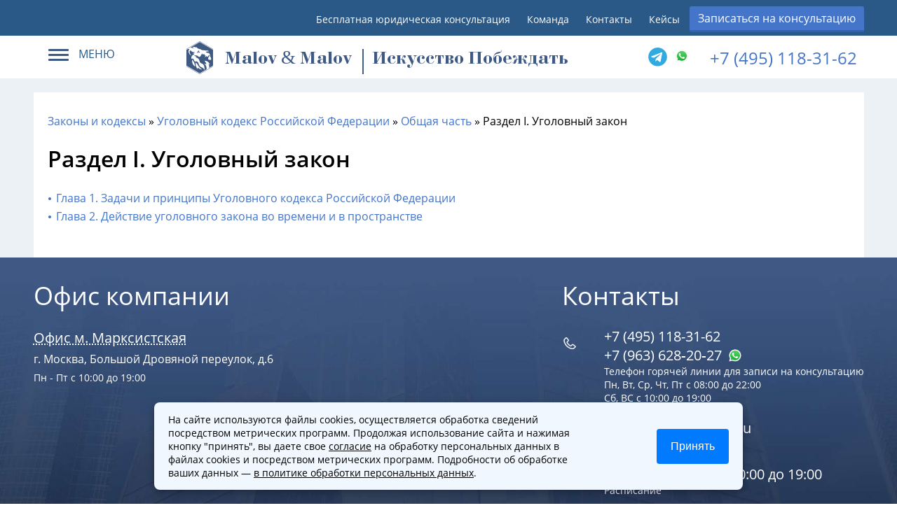

--- FILE ---
content_type: text/html; charset=UTF-8
request_url: https://advokat-malov.ru/zakony-i-kodeksy/ugolovnyj-kodeks-rossijskoj-federacii/obschaya-chast/razdel-i-ugolovnyy-zakon.html
body_size: 7827
content:
<!doctype html>  
<html lang="ru">
<head>
	<link href="/styles.min.css" rel="preload" as="style">
	<title>Раздел I. Уголовный закон. Содержание</title>
	<meta name="keywords" content='Раздел I. Уголовный закон' />
	<meta name="description" content='Уголовный кодекс Российской Федерации. Раздел I. Уголовный закон' />
	
	
	<!-- Open Graph  -->
	<meta property="og:type" content="website"/>
	<meta property="og:locale" content="rus_RU"/>
	<meta property="og:site_name" content="advokat-malov.ru"/>
	<meta property="og:title" content="Раздел I. Уголовный закон. Содержание"/>
	<meta property="og:description" content="Уголовный кодекс Российской Федерации. Раздел I. Уголовный закон"/>
	<meta property="og:url" content="https://advokat-malov.ru/"/>
	<meta property="og:image" content="https://advokat-malov.ru/assets/images/preview2.png"/>
	<meta property="og:image:type" content="image/png"/>
	<meta property="og:image:width" content="1200"/>
	<meta property="og:image:height" content="630"/>
	<meta property="og:image:alt" content="Раздел I. Уголовный закон. Содержание"/>
	<meta name="twitter:card" content="summary_large_image"/>
	<meta name="twitter:site" content="advokat-malov.ru"/>
	<meta name="twitter:title" content="Раздел I. Уголовный закон. Содержание"/>
	<meta name="twitter:description" content="Уголовный кодекс Российской Федерации. Раздел I. Уголовный закон"/>
	<meta name="twitter:url" content="https://advokat-malov.ru/"/>
	<meta name="twitter:image" content="https://advokat-malov.ru/assets/images/preview2.png"/>
	<meta name="twitter:image:alt" content="Раздел I. Уголовный закон. Содержание"/>
	<meta name="viewport" content="width=device-width, initial-scale=1">
	<meta http-equiv="Content-Type" content="text/html; charset=UTF-8"/>
	<base href="https://advokat-malov.ru/"/>
	<link rel="icon" href="favicon.ico" type="image/png" />
    <link rel="canonical" href="https://advokat-malov.ru/zakony-i-kodeksy/ugolovnyj-kodeks-rossijskoj-federacii/obschaya-chast/razdel-i-ugolovnyy-zakon.html"/>
	

	<meta name="yandex-verification" content="c868d9e16a169c23" />
	<meta name='wmail-verification' content='36268816cf0591a582a897e3e6c41af9' />
	<link rel="manifest" href="yandex-manifest.json">
	<link rel="preload" href="/assets/templates/ifreework_com/font/OpenSans-SemiBold.woff2" as="font" type="font/woff2" crossorigin>
	<link rel="preload" href="/assets/templates/ifreework_com/font/OpenSans-Regular.woff2" as="font" type="font/woff2" crossorigin>
	<link href="styles.min.css" rel="stylesheet">
	
	
	<!-- schema.org  -->
	<script type="application/ld+json">
	 {
	   "@context":"https://schema.org",
	   "@type":"Organization",
	   "url":"https://advokat-malov.ru/",
	   "name":"Юридическая группа МИП",
	   "logo":"https://advokat-malov.ru/assets/templates/ifreework_com/images/logo_4.svg",
	   "description":"Юридические услуги юристов и адвокатов в Москве. Юридические услуги для бизнеса и граждан от лидеров рейтинга - Юридическая группа МИП",
	   "address": {
			"@type": "PostalAddress",
			"streetAddress": "Старопименовский переулок 18",
			"addressLocality": "Москва",
			"postalCode": "125009"
	   },
	   "aggregateRating":{
		  "@type":"AggregateRating",
		  "ratingValue":"5,0",
		  "reviewCount":"271"
	   },
	   "contactPoint":[
		  {
			 "@type":"ContactPoint",
			 "telephone":"+7 (495) 118-31-62",
			 "contactType":"Отдел входящий обращений"
		  }
	   ]
	}
	</script>
		
  <meta name="googlebot" content="noindex, nofollow">
</head>
	
   <body>
	
<header>
	<div id ="top">
		<div class="line-head">
			<div class="row text-right">
				<ul>
					<li class="d_mobile"><a href="/yuridicheskaya-konsultaciya.html">Бесплатная юридическая консультация</a></li>
					<li class="d_mobile"><a href="/stati/luchshie-advokatyi-moskvyi.html" rel="nofollow">Команда</a></li>
					<li><a href="/kontakty.html" class="office-link" onclick="yaCounter41283549.reachGoal('kont'); return true;" rel="nofollow">Контакты</a></li>
					<li><a href="/practic.html" rel="nofollow">Кейсы</a></li>
					<li><button class="blue-button text-center" data-toggle="modal" data-target=".modal-step1" data-info="header_zapis">Записаться на консультацию</button></li>
				</ul>
			</div>
		</div>
		<div class="pre_header_block">
			<div class="menu-block">
				<div class="dropdown">
					<div class="dropdown-toggle" data-toggle="dropdown" >
						<div class="icon-set">
							<span class="icon-bar"></span>
							<span class="icon-bar"></span>
							<span class="icon-bar"></span>
						</div>
						<span class="text">МЕНЮ</span>
					</div>
					<div class="dropdown-menu" >
						<ul class="main_submenu">
							<li><a href="/#tab-main1" rel="nofollow"><i class="icon-main_submenu1"></i><span>Услуги для граждан</span></a></li>
							<li><a href="/business.html" rel="nofollow"><i class="icon-main_submenu2"></i><span>Услуги для бизнеса</span></a></li>
							<li>	
								<ul class="main_submenu_submenu">
									<li><a href="/stati/luchshie-advokatyi-moskvyi.html" rel="nofollow">Команда</a></li>
									<li><a href="/kontakty.html" rel="nofollow">Контакты</a></li>
									
								</ul>
							</li>
						</ul>
					</div>
				</div>
			</div>
			<div class="logo_group_block">
				<a class="logo logo_group_block_logo" href="https://advokat-malov.ru/">

					<span class="logo_group_block_subtitle"><span class="logo_group_bukva">M</span>alov <span class="logo_group_and">&</span> <span class="logo_group_bukva">M</span>alov</span>
				<span class="logo-title">Искусство Побеждать</span>
				</a>
			</div>
			<div class="phone-block">
				 <span class="phone phone-partner"><a class="ya-phone-1" href="tel:+7 (495) 118-31-62" onclick="registerGoal(&quot;header_call&quot;);">+7 (495) 118-31-62</a></span>
                    <div class="block-contact_icons">
                        <span class="block-icons__text">
                           
                        </span>
                        
                        <a title="telegram" class="block-icons__link_messanger" href="tg://resolve?domain=Pravo_malov" target="_blank">
                            <i class=" fab fa-telegram"></i>
                        </a>
						
						<a title="WhatsApp" class="block-icons__link_messanger" href="https://wa.me/79636282027" target="_blank">
        					<img src="/assets/images/icon/whatsapp.svg.png" alt="WhatsApp" style="width:20px;height:20px;vertical-align:middle;">
   						</a>
						
                    </div>
			</div>
		</div>

	</div>
</header>	     
	

      <div class="container " style ="background: #ecf1f5;">
  		<div class="row" style="background: white; margin-top: 20px;">
		
			<div id="content" style="">
				<div class="content-block" id="documents">
					<span class="B_crumbBox"><span class="B_firstCrumb"><a class="B_crumb" href="/zakony-i-kodeksy.html" title="Законы и кодексы">Законы и кодексы</a></span>  &raquo;  <a class="B_crumb" href="/zakony-i-kodeksy/ugolovnyj-kodeks-rossijskoj-federacii.html" title="Уголовный кодекс Российской Федерации">Уголовный кодекс Российской Федерации</a>  &raquo;  <a class="B_crumb" href="/zakony-i-kodeksy/ugolovnyj-kodeks-rossijskoj-federacii/obschaya-chast.html" title="Общая часть">Общая часть</a>  &raquo;  <span class="B_lastCrumb"><span class="B_currentCrumb">Раздел I. Уголовный закон</span></span></span>
					<h1>Раздел I. Уголовный закон</h1>
					
					<ul class="kodeks-menu"><li class="link-li" ><a href="/zakony-i-kodeksy/ugolovnyj-kodeks-rossijskoj-federacii/obschaya-chast/razdel-i-ugolovnyy-zakon/glava-1-zadachi-i-principy-ugolovnogo-kodeksa-rossiyskoy-federacii.html" title="Глава 1. Задачи и принципы Уголовного кодекса Российской Федерации">Глава 1. Задачи и принципы Уголовного кодекса Российской Федерации</a></li>
<li class="link-li last" ><a href="/zakony-i-kodeksy/ugolovnyj-kodeks-rossijskoj-federacii/obschaya-chast/razdel-i-ugolovnyy-zakon/glava-2-deystvie-ugolovnogo-zakona-vo-vremeni-i-v-prostranstve.html" title="Глава 2. Действие уголовного закона во времени и в пространстве">Глава 2. Действие уголовного закона во времени и в пространстве</a></li>
</ul>
               </div>
			
			</div>
		</div>
	  </div>
  	
  	
 
	<footer style="background-size: cover;">
	<div class="container">
		<div class="row row-main-contacts">
			<div class="office_contacts_wrapper">
				<div class="contacts">
					<span class="title">Офис компании</span>
					<div class="footer_office_links">
						<a href="/kontakty.html?office=tab-office1" class="footer_office_link_item" rel="nofollow">
							<div class="footer_office_item_title">Офис м. Марксистская</div>
							<div class="footer_office_item_subtitle">г. Москва, Большой Дровяной переулок, д.6</div>
							<div class="footer_office_item_worktime">Пн - Пт с 10:00 до 19:00</div>
						</a>
					</div>
				</div>
				<div class="contacts">
					<span class="title">Контакты</span>
					<span class="contacts-label">
						<i class="icon-contacts icon-phone"></i>
						<span class="text">
							+7 (495) 118-31-62<br>
							<a href="https://wa.me/79636282027" target="_blank" style="text-decoration:none; color:inherit;">
								+7 (963) 628‑20‑27
								<img src="/assets/images/icon/whatsapp.svg.png" alt="WhatsApp" style="vertical-align:middle; width:20px; height:20px; margin-left:4px; position:relative; top:-2px;">
							</a>
						</span>
						<span class="subtext">Телефон горячей линии для записи на консультацию</span>
						<span class="subtext">Пн, Вт, Ср, Чт, Пт с 08:00 до 22:00 <br> Сб, ВС с 10:00 до 19:00</span>
					</span>

					<span class="contacts-label">
						<i class="icon-contacts icon-mail"></i>
						<span class="text">
							<a href="mailto:nm@advokat-malov.ru" onclick="registerGoal('mailto'); return true;">nm@advokat-malov.ru</a><br>
						</span>
						<span class="subtext">Email</span>
					</span>
					<span class="contacts-label">
						<i class="icon-contacts icon-calendar"></i>
						<span class="text">Пн, Вт, Ср, Чт, Пт с 10:00 до 19:00</span>
						<span class="subtext">Расписание</span>
					</span>
				

				</div>
			</div>
		</div>
		<div class="row row-submenu-footer">
			<div class="col-30 p-left logo-block">

<div class="soc-icon">
	<a href="https://vk.com/mipconsult" target="_blank" title="vk" rel="nofollow">
		<img src="/assets/images/icon/145813.png" alt="VK"
		     style="width:35px;height:35px;vertical-align:middle;">
	</a>
	<a href="tg://resolve?domain=Pravo_malov" target="_blank" title="telegram" rel="nofollow">
		<img src="/assets/images/icon/telegram_messenger.png" alt="Telegram"
		     style="width:35px;height:35px;vertical-align:middle;">
	</a>
	<a href="https://wa.me/79636282027" target="_blank" title="whatsapp" rel="nofollow">
		<img src="/assets/images/icon/whatsapp.svg.png" alt="WhatsApp"
		     style="width:35px;height:35px;vertical-align:middle;">
	</a>
</div>
				
				<div class="col-70 p-left row-submenu-footer-block">
				<span class="contacts-label" style="margin-top:40px; font-size:20px;">
						<span class="text" style="color:white;text-decoration: none;">Продвижение сайта от <strong>MATHEMATICS SEO</strong> — точно в ТОП, чётко по формулам!</span>

					</span>
				</div>
			</div>
			<div class="col-70 p-left row-submenu-footer-block ">

				<div class="col-25">
					<div class="menu-footer">
						<span class="caption">Меню</span>		
						<ul>           
							<li><a href="/stati/luchshie-advokatyi-moskvyi.html" rel="nofollow">Команда</a></li>
							<li><a href="/kontakty.html" rel="nofollow">Контакты</a></li>      							
							<li><a href="/karta-sajta.html" rel="nofollow">Карта сайта</a></li>
							
							
						</ul>
					</div>


				</div>
				<div class="col-25">
					<div class="menu-footer">
						<span class="caption">Практики</span>
						<ul>  
							<li><a href="/#tab-main1">Услуги для граждан</a></li>  
							<li><a href="/business.html">Услуги для бизнеса</a></li>  
							<li><a href="reg-uslugi/registracziya-ooo.html" rel="nofollow">Регистрация фирм</a></li>
							<li><a href="/grazhdansky-process/semejnyie-dela/semejnyie-dela.html">Юрист по семейным делам</a></li>
						</ul>
					</div>
				</div>
				<div class="col-50">
					<div class="menu-footer">
						<span class="caption">Политики и правила</span>
						<ul>  
							<li><a href="/policy.html" rel="nofollow">Политика обработки персональных данных</a></li>  
							<li><a href="/soglasie-na-obrabotku-cookies.html" rel="nofollow">Согласие на обработку cookies</a></li>        
							<li><a href="/soglasie-na-obrabotku-personalnyh-dannyh.html" rel="nofollow">Согласие на обработку персональных данных</a></li>      
						</ul>
					</div>
				</div>

			</div>

		</div>

		<div class="row">
			<span class="copyright">© 2010-2026. Все права защищены</span>
		</div>
	</div>
</footer>
<script src="app.min.js" defer></script>
<script type='text/javascript'>
	var template = '235';
	
    function jivoAsync()
    {
      if ( typeof window.jivoLazyReady === 'undefined' )
      {
        window.jivoLazyReady = true;

        window.jivoLazyTimeout = setTimeout(function()
        {


			  (function(m,e,t,r,i,k,a){m[i]=m[i]||function(){(m[i].a=m[i].a||[]).push(arguments)}; m[i].l=1*new Date();k=e.createElement(t),a=e.getElementsByTagName(t)[0],k.async=1,k.src=r,a.parentNode.insertBefore(k,a)}) 
		  (window, document, 'script', 'https://mc.yandex.ru/metrika/tag.js', 'ym'); 
		  ym(41283549, 'init', { clickmap:true, trackLinks:true, accurateTrackBounce:true, webvisor:true });
		   console.log('yandex load');
		  setTimeout(function(){
		         var xhr = new XMLHttpRequest();
                let url = 'https://metric.advokat-malov.ru/metric/create';
                let description = '';
                let yclid = '';
                var body = 'url=' + encodeURIComponent(document.location.href) + '&clientID=' + encodeURIComponent(window['yaCounter41283549'].getClientID()) + '&description=' + encodeURIComponent(description) + '&yclid=' + encodeURIComponent(yclid);
                xhr.open('POST', url, true);
                xhr.setRequestHeader('Content-Type', 'application/x-www-form-urlencoded');
                xhr.send(body);
			 	console.log('yandex metric send');
			 }, 3000);


			(function(w,d,u){
				var s=d.createElement('script');s.async=true;s.src=u+'?'+(Date.now()/60000|0);
				var h=d.getElementsByTagName('script')[0];h.parentNode.insertBefore(s,h);
			})(window,document,'https://cdn-ru.bitrix24.ru/b34060840/crm/tag/call.tracker.js');


			setTimeout(function(){
				if (void 0 !== b24Tracker) {
					b24Tracker.guest.setGid({'template':'235'});
					console.log('b24Tracker setup template');
				}
			}, 3000);
			 console.log('bitrix24 load');
		   var widget_id = 'vydu6Ru2y3';var d=document;var w=window;function l()
		  {
            var s = document.createElement('script'); s.type = 'text/javascript'; s.async = true; s.src = '//code.jivosite.com/script/widget/'+widget_id;
			var ss = document.getElementsByTagName('script')[0]; 
			ss.parentNode.insertBefore(s, ss);
		  } 
		  if(d.readyState=='complete'){l();}else{if(w.attachEvent){w.attachEvent('onload',l);}else{w.addEventListener('load',l,false);}};
		  console.log('jivosite load');
		  setTimeout(function(){
			if (void 0 !== b24Tracker) {
				jivo_api.setUserToken(b24Tracker.guest.getTrace());
			}
			jivo_invitation_start = 'Здравствуйте! Я могу Вам чем-то помочь?';
			if (typeof window.jivo_invitation !== 'undefined') {
				jivo_invitation_start = window.jivo_invitation;
			}
			jivo_config.rules[0].commands[0].params.message = jivo_invitation_start;

			 console.log('jivosite callback');
			 var a, o = '41283549', y = '', g = '';
 
            if (void 0 !== window['yaCounter' + o] && void 0 !== window['yaCounter' + o].getClientID) {
                y = window['yaCounter' + o].getClientID();
            }
            if (void 0 !== window['ga'] && void 0 !== window['ga'].getAll()[0].get('clientId')) {
                g = ga.getAll()[0].get('clientId');
            }
            for (var e = document.getElementsByTagName('form'), t = 0; t < e.length; t++) {
                if (y !== '') {
                    var n = document.createElement('INPUT');
                    n.type = 'hidden', n.name = 'ClientID', n.value = y, e[t].appendChild(n)
                }
                if (g !== '') {
                    var n = document.createElement('INPUT');
                    n.type = 'hidden', n.name = 'ga_ClientID', n.value = g, e[t].appendChild(n)
                }
            }
            console.log('change form');
		  }, 4000);


		  var te=document.createElement('script');
		  te.type='text/javascript',te.async=!0,te.src='https://vk.com/js/api/openapi.js?169',te.onload=function(){VK.Retargeting.Init('VK-RTRG-1501486-4waPc'),VK.Retargeting.Hit()},document.head.appendChild(te)
		     console.log('vk target load');
		    console.log('scripts load end');
          clearTimeout(window.jivoLazyTimeout);
        },
        1000);
      }
    }

    ['mouseover','click','scroll'].forEach(function(event)
		{
      var elm = event == 'click' ? document.getElementsByTagName('body')[0] : window;

      if ( typeof window.addEventListener === 'undefined' ) {
        elm.addEvent(event, jivoAsync);
      } else {
        elm.addEventListener(event, jivoAsync, false);
      }
    });
  </script>

<script defer src="https://advokat-malov.ru/assets/templates/ifreework_com/js/scripts.min.js?v=584"></script>

<!-- step1 -->
<div class="modal fade modal-step1" tabindex="-1" role="dialog"  aria-hidden="true"
     style="display: none;">
    <div class="modal-dialog">
        <div class="modal-content">

            <div class="modal-header">
                <button type="button" class="close" data-dismiss="modal" aria-hidden="true"></button>
                <div class="modal-title">Пожалуйста, коротко опишите Ваш вопрос</div>
            </div>
            <div class="modal-body ">
                <form class="modal_main_form_step1">
                    <div class="modal_main_form_ajax_content1">
                        <input type="hidden" name="formid" value="modal_main_form">

                        <textarea name="message_text" class="padding-input input__no-radius"
                                  placeholder="Введите текст своего вопроса" rows="6"></textarea>
                    </div>
                    <div class="modal_submit_block">
                        <div>
                            <input class="radio_poll" type="checkbox" id="pre_poll_choicemodal" name="pre_poll_choice"
                                   value="on">
                            <label for="pre_poll_choicemodal" style="margin-top: 10px;">Срочный вопрос</label>
                        </div>
                        <button type="submit" class="blue-button"> Далее</button>
                    </div>

                </form>
            </div>
        </div><!-- /.modal-content -->
    </div><!-- /.modal-dialog -->
</div>
<!-- step2 -->
<div class="modal fade modal-step2" tabindex="-1" role="dialog"  aria-hidden="true"
     style="display: none;">
    <div class="modal-dialog">
        <div class="modal-content">

            <div class="modal-header">
                <button type="button" class="close" data-dismiss="modal" aria-hidden="true"></button>
                <div class="modal-title">Оставьте свои контакты и мы Вам перезвоним</div>
            </div>
            <div class="modal-body">
                <form action="/assets/form/modal_main_step2.php" class="modal_main_form_step2" method="post"
                      enctype="multipart/form-data">
                    <input type="hidden" name="formid" value="modal_main_form_step2">
                    <input type="hidden" name="message_text" id="message-step2" value="">
                    <input type="hidden" name="start-modal-type" id="start-modal-type" value="zapis">
                    <input type="hidden" name="url" id="url"
                           value="zakony-i-kodeksy/ugolovnyj-kodeks-rossijskoj-federacii/obschaya-chast/razdel-i-ugolovnyy-zakon.html">
                    <input type="hidden" name="pagetitle" id="pagetitle" value="Раздел I. Уголовный закон">
                    <div class="modal_main_form_ajax_content2">
                        <input type="text" name="author" class="padding-input input__no-radius" placeholder="Ваше имя"
                               value="">
                        <input type="text" name="telephone" class="padding-input input__no-radius" placeholder="Телефон"
                               value="" autocomplete="off">
                        <div class="modal_submit_block">
                             <div>
								<input class="radio_poll" type="checkbox" id="pre_poll_choicemodal2" name="agree"
									 value="Да">
								<label for="pre_poll_choicemodal2" style="margin-top: 10px;">Я даю <a href="/soglasie-na-obrabotku-personalnyh-dannyh.html" target="_blank"  rel="nofollow">согласие</a> на обработку персональных данных</label>
							</div>
                            <button type="submit" class="blue-button" name="frmGoo">Отправить</button>
							
                        </div>
						<div class="agree_text" >Нажимая на кнопку, вы даете <a href="/soglasie-na-obrabotku-personalnyh-dannyh.html" target="_blank">согласие на обработку персональных данных</a> и соглашаетесь c <a href="/policy.html" target="_blank">политикой обработки персональных данных</a></div>
                    </div>
                </form>
            </div>
        </div><!-- /.modal-content -->
    </div><!-- /.modal-dialog -->
</div>

<div class="modal fade" tabindex="-1" id="thanks_modal_zapis" role="dialog"  aria-hidden="true">
    <div class="modal-dialog modal-lg">
        <div class="modal-content" style="text-align:center;">
            <div class="modal-header">
                <button type="button" class="close" data-dismiss="modal" aria-hidden="true"></button>
                <div class="modal-title"></div>
            </div>
            <div class="modal-body" style="font-size:20px;">
            </div>
        </div>
        <!-- /.modal-content -->
    </div>
    <!-- /.modal-dialog -->
</div>



 

<style>
.cookie-banner {
    position: fixed;
    bottom: 20px;
    left: 20px;
    right: 20px;
    background: #f0f7ff;
    color: #000;
    padding: 15px 20px;
    border-radius: 8px;
    box-shadow: 0 4px 12px rgba(0,0,0,0.3); /* ???? красивая тень */
    font-size: 14px;
    z-index: 1000;
    display: flex;
    justify-content: space-between;
    align-items: center;
    max-width: 800px;
    margin: 0 auto;
}
.cookie-banner .text {
    max-width: 600px;
    line-height: 1.4;
}
.cookie-banner button {
    background-color: #007bff;
    color: white;
    border: none;
    padding: 16px 20px;
    border-radius: 4px;
    cursor: pointer;
    transition: background 0.3s;
	font-size: 16px; /* ???? размер шрифта кнопки */
}
.cookie-banner button:hover {
    background-color: #0056b3;
}
.cookie-banner a {
    color: #000;
    text-decoration: underline;
}
</style>

<div class="cookie-banner" id="cookieBanner">
    <div class="text">
        На сайте используются файлы cookies, осуществляется обработка сведений посредством метрических программ. Продолжая использование сайта и нажимая кнопку "принять", вы даете свое <a href="/soglasie-na-obrabotku-cookies.html" target="_blank" rel="nofollow">согласие</a> на обработку персональных данных в файлах cookies и посредством метрических программ. Подробности об обработке ваших данных — 
        <a href="/policy.html" target="_blank" rel="nofollow">в политике обработки персональных данных</a>.
    </div>
    <button onclick="acceptCookies()">Принять</button>
</div>

<script>
function acceptCookies() {
    document.getElementById('cookieBanner').style.display = 'none';
    document.cookie = "cookies_accepted=true; path=/; max-age=" + 60*60*24*365;
}
if (document.cookie.indexOf("cookies_accepted=true") !== -1) {
    document.getElementById('cookieBanner').style.display = 'none';
}
</script>
			
	  

			
 <div class="modal fade modal-vopros" tabindex="-1" role="dialog" aria-labelledby="myLargeModalLabel" aria-hidden="true"
     style="display: none;">
    <div class="modal-dialog">
        <div class="modal-content">

            <div class="modal-header">
                <button type="button" class="close" data-dismiss="modal" aria-hidden="true"></button>
                <div class="modal-title">Задать вопрос</div>
            </div>
            <div class="modal-body">
                <form action="/assets/form/modal_vopros_step1.php" class="modal_vopros_form_step1" method="post"
                      enctype="multipart/form-data">
                    <input type="hidden" name="formid" value="modal_vopros_form1">
                    <div class="modal_vopros_form_ajax_content1">

                        <input type="text" name="voprostitle" class="padding-input input__no-radius" id="voprostitle"
                               placeholder="Укажите тему вопроса" value="">
                        <textarea name="voprostext" class="padding-input input__no-radius" id="voprostext"
                                  placeholder="Введите текст своего вопроса" rows="6"></textarea>
                        <div class="modal_submit_block">
                            <div>
                            </div>
                            <button type="submit" class="blue-button"> Далее</button>
                        </div>
                    </div>

                </form>



            </div>
        </div><!-- /.modal-content -->
    </div><!-- /.modal-dialog -->
</div>

<div class="modal fade modal-vopros-step2" tabindex="-1" role="dialog" aria-labelledby="myLargeModalLabel"
     aria-hidden="true" style="display: none;">
    <div class="modal-dialog">
        <div class="modal-content">

            <div class="modal-header">
                <button type="button" class="close" data-dismiss="modal" aria-hidden="true"></button>
                <div class="modal-title" id="myLargeModalLabel">Оставьте свои контактные данные</div>
            </div>
            <div class="modal-body">

                <form action="/assets/form/modal_vopros_step2.php" class="modal_vopros_form_step2" method="post"
                      enctype="multipart/form-data">
                    <input type="hidden" name="formid" value="modal_vopros_form2">
                    <input type="hidden" name="message_text" id="voprostext-step2" value="">
                    <input type="hidden" name="voprostitle" id="voprostitle-step2" value="">
                    <input type="hidden" name="start-modalvopros-type" id="start-modalvopros-type" value="">
                    <input type="hidden" name="id_document" id="id_document" value="33682">
                    <input type="hidden" name="parent_question_id" id="parent_question_id" value="">
                    <input type="hidden" name="popup_question" id="popup_question" value="">
                    <div class="modal_vopros_form_ajax_content2">

                        <input type="text" name="author" class="padding-input input__no-radius" id="author2"
                               placeholder="Ваше имя" value="">
                        <input type="text" name="email" class="padding-input input__no-radius" id="email"
                               placeholder="Введите Вашу почту, для получения ответа" value="">
                        <input type="text" name="telephone" class="padding-input input__no-radius"
                               placeholder="Введите Ваш телефон" value="">
                        <div class="modal_submit_block">
                            <div>
                            	<input class="radio_poll" type="checkbox" id="pre_poll_choicemodal3" name="agree"
									 value="Да"  checked="checked">
								<label for="pre_poll_choicemodal3" style="margin-top: 10px;">Я согласен с политикой конфиденциальности</label>
                            </div>
                            <button type="submit" class="blue-button" name="frmGoo">Отправить</button>
                        </div>
						<div class="agree_text" >Нажимая на кнопку, вы даете <a href="/soglasie-na-obrabotku-personalnyh-dannyh.html" target="_blank">согласие на обработку персональных данных</a> и соглашаетесь c <a href="/policy.html" target="_blank">политикой конфиденциальности</a></div>
                    </div>

                </form>

            </div>
        </div><!-- /.modal-content -->
    </div><!-- /.modal-dialog -->
</div>




   </body>
</html>

--- FILE ---
content_type: text/css
request_url: https://advokat-malov.ru/styles.min.css
body_size: 41817
content:
@font-face {font-display: swap;font-family: Open Sans;font-style: normal;font-weight: 400;src: url(/assets/templates/ifreework_com/font/OpenSans-Regular.woff2) format("woff2"), url(/assets/templates/ifreework_com/font/OpenSans-Regular.woff) format("woff") }@font-face {font-display: swap;font-family: Open Sans;font-style: normal;font-weight: 600;src: url(/assets/templates/ifreework_com/font/OpenSans-SemiBold.woff2) format("woff2"), url(/assets/templates/ifreework_com/font/OpenSans-SemiBold.woff) format("woff") }@font-face {font-display: swap;font-family: BodoniC;font-style: normal;font-weight: 400;src: url(/assets/templates/ifreework_com/font/Bodoni-Bold.woff2) format("woff2"), url(/assets/templates/ifreework_com/font/Bodoni-Bold.woff) format("woff") }html * {max-height: 999999px }.clr:after {clear: both;content: "";display: table }h1, h2, h3 {font-weight: 600 }h3 {font-size: 22px }a {color: #4475c9;text-decoration: none }a:hover {color: #4475c9;text-decoration: underline }body {font-family: Open Sans;margin: 0 }body, header {background: #fff }header {position: relative;z-index: 1000 }#top {overflow: visible }ul.breadcrumb li{display: inline; padding-left: 10px; margin-left: 0 !important;}ul.breadcrumb li:first-child{padding-left: 0 !important;}ul.breadcrumb li::after{content: " »";}ul.breadcrumb li:last-child::after{content: none;}ul.breadcrumb li::before{content: none !important;}.container {overflow: hidden;width: 100% }.container:after, .container:before {content: " ";display: table }.row-submenu-footer-block {display: flex;flex-wrap: wrap }.row-submenu-footer-block .col-25 {min-width: 200px;margin: 12px 0 }.row-submenu-footer-block .col-50 {min-width: 310px;margin: 12px 0 }.row {margin: 0 auto;max-width: 1185px;min-width: 970px;padding: 10px 0;width: 100% }.row:after, .row:before {content: " ";display: table }.row:after {clear: both }.row-padding {-webkit-box-sizing: border-box;-moz-box-sizing: border-box;box-sizing: border-box;padding: 0 10px }.procuratur-content img {float: left;margin-right: 15px }.line-head {background: #2a5987 }.line-head .blue-button {padding: 6px 12px }.line-head .row {padding: 9px 0 5px }.line-head ul {list-style: none;margin: 0;padding-left: 0 }.line-head ul li {display: inline-block;vertical-align: middle }.line-head a {color: #fff;font-size: 14px;line-height: 2;padding: 10px;text-decoration: none }.line-head a:hover {background: #354a6f }.text-right {text-align: right }.online-subtitle {font-size: 1.3rem }.tender-advantage .advantage-item__text {font-size: 16px;padding: 0;text-align: center }.tender-advantage .step-work__title {font-size: 18px;margin-bottom: 4px;padding-top: 6px;text-align: center }.tender-clients {float: left;width: 50% }.tender-clients__container {font-size: 0 }.tender-client {display: inline-block;margin-top: 60px;vertical-align: top;width: 47% }.tender-client:first-child, .tender-client:first-child+.tender-client {margin-top: 0 }.tender-client__title {color: #888;font-size: 12px;margin: 0;text-align: left }.tender-client__picture {margin-bottom: 23px }.tender-statistics {float: right;width: 50% }.tender-statistics__container {max-width: 481px;position: relative;width: 100% }.tender-statistic {color: #fff;font-size: 16px;padding: 29px;text-align: center }.tender-statistic--top {background: #9abae6 }.tender-statistic--middle {background: #71a0e0 }.tender-statistic--bottom {background: #4480d3 }.tender-statistic__item {margin: 3px 0 0 }.tender-statistic__item:first-child {margin-top: 0 }.modal_submit_block {-webkit-box-pack: justify;-moz-box-pack: justify;-ms-flex-pack: justify;-webkit-box-align: center;-moz-box-align: center;-ms-flex-align: center;-webkit-align-items: center;align-items: center;display: -webkit-box;display: -webkit-flex;display: -moz-box;display: -ms-flexbox;display: flex;-webkit-justify-content: space-between;justify-content: space-between;margin-top: 12px;flex-wrap: wrap;}.modal_submit_block .blue-button{margin-top: 12px;}.online-advantage .p-left {-webkit-box-sizing: border-box;-moz-box-sizing: border-box;box-sizing: border-box;padding: 0 15px }.online-advantage {display: inline-block;font-size: 16px;margin: 20px 0 }.online-advantage .fa, .online-advantage i {color: #4475c9;display: block;font-size: 40px;line-height: 60px }.online-page-container .col-60 {-webkit-box-sizing: border-box;-moz-box-sizing: border-box;box-sizing: border-box;padding-right: 20px }.online-navigates__tel a {display: block;font-size: 30px;margin-bottom: 10px;text-align: center }.online-page-container .blue-ramka {float: right;height: 301px;margin-top: 75px;position: relative;width: 400px }.online-page-container .blue-ramka img {left: -41px;position: absolute;width: auto }.online-text {display: inline-block;padding: 20px 0 }.open .dropdown-toggle .icon-bar {background: #ffa800 }.office-navs .active a {color: #4475c9;text-decoration: underline }.office-navs a {color: #bdbfcd;font-size: 18px }.contacts .office-navs {margin-top: 0 }.contacts .office-navs li {max-width: 185px;text-align: left }.contacts .office-navs .active a {color: #fff }.contacts .office-navs a {color: #abadbf;font-size: 18px }.tab-pane-office-map {position: relative }.tab-pane-office-map a {background: #4475c9;color: #fff !important;height: 60%;left: 0;opacity: 0;padding-top: 30%;position: absolute;text-align: center;top: 0;-webkit-transition: .2s;-moz-transition: .2s;-o-transition: .2s;transition: .2s;width: 100% }.tab-pane-office-map a:hover {opacity: .8 }.soft-block {background: #fff;border: 1px solid #d3dae6;-webkit-box-sizing: border-box;-moz-box-sizing: border-box;box-sizing: border-box;padding: 10px }.dropdown-toggle {background: none rgba(0, 0, 0, 0);border: 1px solid rgba(0, 0, 0, 0);-webkit-border-radius: 4px;-moz-border-radius: 4px;border-radius: 4px;cursor: pointer;font-size: 16px;padding: 9px 10px;position: relative }.dropdown-toggle .icon-bar {background: #3f5984;-webkit-border-radius: 1px;-moz-border-radius: 1px;border-radius: 1px;display: block;height: 3px;margin-top: 4px;width: 29px }.dropdown-toggle .text {color: #2a5987;font-family: Open Sans;padding-left: 10px }.open .dropdown-toggle .text {color: #ffa800 }.col-25 {padding: 0;width: 25% }.col-20 {padding: 0;width: 20% }.col-30 {padding: 0;width: 30% }.col-70 {padding: 0;width: 70% }.col-75 {padding: 0;width: 75% }.col-50 {padding: 0;width: 50% }.col-33 {padding: 0;width: 33% }.col-66 {padding: 0;width: 66% }.col-60 {padding: 0;width: 60% }.col-40 {padding: 0;width: 40% }.p-left {float: left }.p-right {float: right }.osnova {padding-right: 12px }.icon-set {display: inline-block;vertical-align: sub }.open .dropdown-menu {background: #fff;display: block;padding: 0 20px;position: absolute;z-index: 10000 }.dropdown-menu {display: none }.scrollspy-menu {background: #fff;border-bottom: 1px solid #e0e0e0;max-width: 100% }.white-line-partner {padding: 0;width: 100% }.white-line {-webkit-box-sizing: border-box;-moz-box-sizing: border-box;box-sizing: border-box;padding: 5px 10px;position: relative;-webkit-transition: .5s;-moz-transition: .5s;-o-transition: .5s;transition: .5s }.white-line-partner .white-line {padding: 2px 10px }.logo {background: url(assets/templates/ifreework_com/images/logo_4.svg) no-repeat 0;-moz-background-size: 38px;-o-background-size: 38px;background-size: 38px;-webkit-box-sizing: content-box;-moz-box-sizing: content-box;box-sizing: content-box;display: block;height: 41px;margin: 0 auto;padding-left: 55px;padding-top: 10px;text-decoration: none;width: 500px;margin: 0 auto;top: 1px;position: relative;}.logo_group_and{font-family: initial;}.logo_group_bukva {font-size: 27px;}.logo:hover {text-decoration: none;}.tab-pane-office-map img {width: 100% }.logo_group_block_subtitle:after {height: 36px;width: 2px;content: " ";display: block;background: #3F618A;position: absolute;top: -3px;right: -17px;}footer .logo-partner {border-bottom: 1px solid #687996;height: inherit;margin-left: 0;padding-bottom: 21px;width: 100% }footer .logo-partner .logo-title {color: #fff;font-size: 36px }.logo-partner {background: url(assets/templates/ifreework_com/images/logo-gerb.png) no-repeat 0;-moz-background-size: 45px;-o-background-size: 45px;background-size: 45px;padding-bottom: 10px;padding-top: 10px;width: 520px }.logo-partner .logo-title {font: 22px inherit }.logo-title {display: inline-block;color: #3f5985;width: 280px;font-size: 27px;font-family: 'BodoniC';margin-left:25px}.fa.fa-angle-left, .fa.fa-angle-right {font-weight: 300 }.phone {color: #2a5987;display: block;font-size: 24px;font-weight: 500;margin-top: 7px;position: relative;z-index: 300;}.phone-partner__number {display: block;margin-bottom: -11px }.phone-partner__text {color: #f5a308;display: inline-block;font-size: 15px;font-weight: 600;padding-top: 10px }.title-block.main_bg {background: url(assets/templates/ifreework_com/images/main_bg.jpg) no-repeat 50%;height: 320px }.title-block.posad_bg {background: url(assets/templates/ifreework_com/images/main_bg.jpg) no-repeat top;-moz-background-size: cover;-o-background-size: cover;background-size: cover;height: inherit;overflow: hidden;padding-bottom: 28px;position: relative }.title-block.posad_bg.posad_biz {background: url(assets/templates/ifreework_com/images/biz-bg.jpg) no-repeat top;height: inherit;max-height: inherit;padding-bottom: 70px }.title-block.posad_bg .title {display: inline-block;font-size: 45px;font-weight: 400;max-width: 840px;z-index: 100 }.title-block.fizlica_bg {background: url(assets/templates/ifreework_com/images/fizlica_bg.jpg) no-repeat 50%;height: 390px }.title-block .bg-transperent {background: rgba(24, 37, 74, .51);height: 100%;position: absolute;width: 100%;z-index: 100 }.title-block .title {color: #fff;display: block;font-size: 60px;margin: 0;padding: 50px 0 20px;position: relative;z-index: 1000 }.title-block .subtitle {font-size: 26px;margin: 0 auto 5px; }.subtitle2, .title-block .subtitle {color: #fff;display: block;position: relative;z-index: 100;max-width: 1163px }.subtitle2 {font-size: 20px;margin-bottom: 5px }.title-block .subtitle a {color: #fff;text-decoration: underline }.title-block.main_bg a.orange-button, .title-block.main_bg button, .title-block.posad_biz button {display: inline-block;font-size: 18px;margin: 10px auto;padding: 12px 26px;position: relative;text-transform: uppercase;z-index: 100 }.title-block.main_bg a.orange-button:hover {color: #fff }.title-block .subtitle-button-link {font-size: 22px }.subtitle-button-link {cursor: pointer;text-decoration: underline }.subtitle-button-link:hover {color: #ffefd1;text-decoration: underline }@keyframes move {0% {left: 0 }20% {left: 100% }to {left: 100% }}@-webkit-keyframes move {0% {left: 0 }20% {left: 100% }to {left: 100% }}@-moz-keyframes move {0% {left: 0 }20% {left: 100% }to {left: 100% }}@-o-keyframes move {0% {left: 0 }20% {left: 100% }to {left: 100% }}.blue-button {background: #4475c9;border: none;border-bottom: 3px solid #2f62b7;-webkit-border-radius: 3px;-moz-border-radius: 3px;border-radius: 3px;color: #fff;cursor: pointer;display: block;font: 16px Open Sans;overflow: hidden;padding: 8px 22px;position: relative;-webkit-transition: .2s;-moz-transition: .2s;-o-transition: .2s;transition: .2s }.blue-button:before {-webkit-animation: move 5s infinite;-moz-animation: move 5s infinite;-o-animation: move 5s infinite;animation: move 5s infinite;background: -webkit-gradient(linear, left top, right top, color-stop(0, hsla(0, 0%, 100%, 0)), color-stop(1%, hsla(0, 0%, 100%, .03)), color-stop(30%, hsla(0, 0%, 100%, .6)), color-stop(50%, hsla(0, 0%, 100%, .85)), color-stop(70%, hsla(0, 0%, 100%, .85)), color-stop(71%, hsla(0, 0%, 100%, .85)), to(hsla(0, 0%, 100%, 0)));background: -webkit-linear-gradient(left, hsla(0, 0%, 100%, 0), hsla(0, 0%, 100%, .03) 1%, hsla(0, 0%, 100%, .6) 30%, hsla(0, 0%, 100%, .85) 50%, hsla(0, 0%, 100%, .85) 70%, hsla(0, 0%, 100%, .85) 71%, hsla(0, 0%, 100%, 0));background: -moz-linear-gradient(left, hsla(0, 0%, 100%, 0) 0, hsla(0, 0%, 100%, .03) 1%, hsla(0, 0%, 100%, .6) 30%, hsla(0, 0%, 100%, .85) 50%, hsla(0, 0%, 100%, .85) 70%, hsla(0, 0%, 100%, .85) 71%, hsla(0, 0%, 100%, 0));background: -o-linear-gradient(left, hsla(0, 0%, 100%, 0) 0, hsla(0, 0%, 100%, .03) 1%, hsla(0, 0%, 100%, .6) 30%, hsla(0, 0%, 100%, .85) 50%, hsla(0, 0%, 100%, .85) 70%, hsla(0, 0%, 100%, .85) 71%, hsla(0, 0%, 100%, 0));background: linear-gradient(90deg, hsla(0, 0%, 100%, 0), hsla(0, 0%, 100%, .03) 1%, hsla(0, 0%, 100%, .6) 30%, hsla(0, 0%, 100%, .85) 50%, hsla(0, 0%, 100%, .85) 70%, hsla(0, 0%, 100%, .85) 71%, hsla(0, 0%, 100%, 0));content: " ";height: 100%;left: 0;opacity: .3;position: absolute;top: 0;-webkit-transform: skew(-10deg, 0deg);-moz-transform: skew(-10deg, 0deg);-ms-transform: skew(-10deg, 0deg);-o-transform: skew(-10deg, 0deg);transform: skew(-10deg, 0deg);width: 30px }.blue-button:hover, .but:hover {background: #2f62b7 }a.blue-button:hover {color: #fff;text-decoration: none }.triangle-navs ul {list-style: none;margin: 0;padding: 0 }.triangle-navs ul li {display: inline-block;position: relative }#main-nav-tabs1.triangle-navs a {color: #2a5987;display: block;font-size: 28px;margin-bottom: -1px;padding: 12px;text-decoration: none }#main-nav-tabs1.triangle-navs a h2 {font-size: 28px;font-weight: 400;margin: 0 }#main-nav-tabs1.triangle-navs a:hover {color: #b87900 }#main-nav-tabs1.triangle-navs li.active a {background: #fff;border: 1px solid #d3dae6;border-bottom-color: #fff;color: #ffa800 }.tab-pane {display: none }.fade {opacity: 0;-webkit-transition: opacity .15s linear;-moz-transition: opacity .15s linear;-o-transition: opacity .15s linear;transition: opacity .15s linear }.fade.in {opacity: 1 }.modal-exit .modal-dialog {width: 750px }.modal-exit .modal-content {background: #fff url(assets/templates/ifreework_com/images/grigorich-sudia.jpg) no-repeat 100% 100%;min-height: 420px;padding-left: 50px }.modal-exit .modal-title {color: #1d4aa3;font: normal 48px MyriadProRegular }.modal-exit span {display: inline-block;font-size: 24px;line-height: 125%;width: 340px }.modal-exit .arrow-duga {background: url(assets/templates/ifreework_com/images/duga_arrow.jpg) no-repeat;height: 106px;left: -43px;margin-top: -20px;position: absolute;width: 54px }.modal-exit .row_form {margin-bottom: 10px;margin-top: 20px }.modal-exit .row_form input {-webkit-box-shadow: inset 1px 1px 2px 1px rgba(0, 0, 0, .2), inset 0 -1px 0 rgba(0, 0, 0, .05);-moz-box-shadow: inset 1px 1px 2px 1px rgba(0, 0, 0, .2), inset 0 -1px 0 rgba(0, 0, 0, .05);box-shadow: inset 1px 1px 2px 1px rgba(0, 0, 0, .2), inset 0 -1px 0 rgba(0, 0, 0, .05);width: 185px }.modal-exit .but {background: #db341d;background: -moz-linear-gradient(top, #ee4b18 0, #cb2321 100%);background: -webkit-linear-gradient(top, #ee4b18, #cb2321);background: -o-linear-gradient(top, #ee4b18 0, #cb2321 100%);background: -webkit-gradient(linear, left top, left bottom, from(#ee4b18), to(#cb2321));background: -moz-linear-gradient(top, #ee4b18, #cb2321);background: -o-linear-gradient(top, #ee4b18, #cb2321);background: linear-gradient(top, #ee4b18, #cb2321);margin: 0;width: 200px }.modal, .modal-open {overflow: hidden }.modal {-webkit-overflow-scrolling: touch;bottom: 0;display: none;left: 0;outline: 0;position: fixed;right: 0;top: 0;z-index: 1050 }.modal.fade .modal-dialog {-webkit-transform: translateY(-25%);-moz-transform: translateY(-25%);-ms-transform: translateY(-25%);-o-transform: translateY(-25%);transform: translateY(-25%);-webkit-transition: -webkit-transform .3s ease-out;-o-transition: -o-transform .3s ease-out;transition: -webkit-transform .3s ease-out;-moz-transition: transform .3s ease-out, -moz-transform .3s ease-out;transition: transform .3s ease-out;transition: transform .3s ease-out, -webkit-transform .3s ease-out, -moz-transform .3s ease-out, -o-transform .3s ease-out }.modal.in .modal-dialog {-webkit-transform: translate(0);-moz-transform: translate(0);-ms-transform: translate(0);-o-transform: translate(0);transform: translate(0) }.modal-open .modal {overflow-x: hidden;overflow-y: auto;z-index: 100000000 }.modal-dialog {margin: 10px;position: relative;width: auto }.lending-modal .modal-content {background: #fff;border: 2px solid #faf0bc;padding-bottom: 40px }ul.circle-list {list-style: none }ul.circle-list li {background: url(assets/templates/ifreework_com/images/circle-list.png) no-repeat left 2px;font-size: 18px;padding-bottom: 14px;padding-left: 20px }.modal-content {background: #f9fafb;-webkit-background-clip: padding-box;-webkit-box-shadow: 0 3px 9px rgba(0, 0, 0, .5);-moz-box-shadow: 0 3px 9px rgba(0, 0, 0, .5);box-shadow: 0 3px 9px rgba(0, 0, 0, .5);outline: 0;padding: 10px 10px 20px;position: relative }.modal-content .but {float: right }.modal-content:after {clear: both;content: " ";display: table }.modal-backdrop {background: #000;bottom: 0;left: 0;position: fixed;right: 0;top: 0;z-index: 1040 }.modal-backdrop.fade {filter: alpha(opacity=0);opacity: 0 }.modal-backdrop.in {filter: alpha(opacity=50);opacity: .5 }.modal-header {min-height: 16.42857143px;padding: 15px }.modal-header .close {background: url(assets/templates/ifreework_com/images/close_cross.png) no-repeat;border: none;cursor: pointer;float: right;height: 17px;margin-right: 10px;margin-top: 10px;width: 17px }.modal-title, .modal-title p {display: inline;font-size: 24px;font-weight: 600;line-height: 1.42857143;margin: 0 }.modal-body {padding: 15px;position: relative }.modal-footer {border-top: 1px solid #e5e5e5;padding: 20px;text-align: right }.modal-footer .btn+.btn {margin-bottom: 0;margin-left: 5px }.modal-footer .btn-group .btn+.btn {margin-left: -1px }.modal-footer .btn-block+.btn-block {margin-left: 0 }.modal-scrollbar-measure {height: 50px;overflow: scroll;position: absolute;top: -9999px;width: 50px }@media (min-width:768px) {.modal-dialog {margin: 100px auto;width: 700px }.modal-content {-webkit-box-shadow: 0 5px 15px rgba(0, 0, 0, .5);-moz-box-shadow: 0 5px 15px rgba(0, 0, 0, .5);box-shadow: 0 5px 15px rgba(0, 0, 0, .5) }.modal-sm {width: 300px }}@media (min-width:912px) {.modal-complaint .modal-dialog {margin: 100px auto;width: 900px }}@media (min-width:992px) {.modal-lg {width: 900px }}.modal-dop-info .modal-header {padding: 0 }.modal-dop-info .modal-content {background: #fff;-webkit-background-clip: padding-box;border: 3px solid #679bdc;-webkit-border-radius: 5px;-moz-border-radius: 5px;border-radius: 5px;-webkit-box-shadow: 0 3px 9px rgba(0, 0, 0, .5);-moz-box-shadow: 0 3px 9px rgba(0, 0, 0, .5);box-shadow: 0 3px 9px rgba(0, 0, 0, .5);font-size: 18px;line-height: 130%;outline: 0;padding-left: 20px;padding-top: 0;position: relative }.modal-partner .modal-content {background: rgba(0, 0, 0, 0);-webkit-box-shadow: none;-moz-box-shadow: none;box-shadow: none;padding: 0 }.modal-partner .modal-body, .modal-partner .modal-header {padding: 0 }.modal-partner .modal-header .close {position: absolute;right: 0;top: 16px;z-index: 1 }.row_form {display: block;margin-bottom: 20px }.row_form label {float: left;font-size: 16px;padding: 5px 20px 5px 0;width: 170px }.row_form input, .row_form textarea {border: none;-webkit-box-shadow: inset 1px 1px 2px rgba(0, 0, 0, .2), inset 0 -1px 0 rgba(0, 0, 0, .05);-moz-box-shadow: inset 1px 1px 2px rgba(0, 0, 0, .2), inset 0 -1px 0 rgba(0, 0, 0, .05);box-shadow: inset 1px 1px 2px rgba(0, 0, 0, .2), inset 0 -1px 0 rgba(0, 0, 0, .05);font: 16px/18px PT Sans;padding: 5px 5px 5px 10px;width: 415px }.row_form textarea {height: 150px }.row_form input[readonly] {background: #fffce5;color: #696969 }.tab-pane.active {display: block }hr {background: #e3e8ee;border: none;height: 2px;width: 100% }.group-link {margin-bottom: 20px }.t-group {color: #4475c9;font-size: 15px;font-weight: 700;padding: 2px 0 4px }.icon-main-sprite {background: #4475c9;background: url(assets/templates/ifreework_com/images/main_sprite.png) no-repeat;height: 40px;position: absolute;width: 40px }.group-link a .fa {color: #4475c9;font-size: 14px;padding-right: 15px }.group-link a {display: block;font-size: 15px;padding-bottom: 2px;padding-left: 10px;padding-top: 2px }.tab-pane a {display: inline-block }.tab-pane a:hover {color: #4475c9;text-decoration: underline }.icon-main-grazh {background-position: 0 -93px }.icon-main-ugol2 {background-position: -39px -93px }.icon-main-zhil {background-position: -77px -93px }.icon-main-sem {background-position: 0 -93px }.icon-main-trud {background-position: -39px -127px }.icon-main-avto2 {background-position: -118px -95px }.icon-main-med2 {background-position: 0 -127px }.icon-main-vedomstva {background-position: 0 -161px }.icon-main-proccess {background-position: -74px -160px }.icon-main-zhalob {background-position: -40px -161px }.icon-main-econom {background-position: 0 -161px;background-position: 0 -204px }.icon-main-arbitrazh {background-position: 0 -246px }.icon-main-obsluzh {background-position: 0 -287px }.icon-main-korporat {background-position: 0 -327px }.icon-main-antimonopol {background-position: 0 -360px }.icon-main-practictrudmigrat {background-position: 0 -394px }.icon-main-zashitainfo {background-position: 1px -434px }.icon-main-nalog {background-position: -49px -204px }.icon-main-delo {background-position: -47px -246px }.icon-main-nalogproverki {background-position: -47px -286px }.icon-main-police {background-position: -47px -325px }.icon-main-bankovskpractic {background-position: -48px -361px }.icon-main-perevod {background-position: -48px -394px }.icon-main-dolgi {background-position: -98px -204px }.icon-main-bankroturist {background-position: -98px -244px }.icon-main-zemlia {background-position: -98px -286px }.icon-main-kommercpractic {background-position: -98px -327px }.icon-main-razresheniesporov {background-position: -98px -361px }.icon-main-intellectsobstvennost {background-position: -98px -393px }.icon-main-valutnoe {background-position: -146px -203px }.icon-main-tamozhennoe {background-position: -146px -244px }.icon-main-adminpravovazashita {background-position: -146px -286px }.icon-main-morskoe {background-position: -146px -327px }.icon-main-investpoject {background-position: -147px -359px }.icon-main-zashitabiznesa {background-position: -146px -393px }.gray-section {background: #f9f9f9 }.blue-ramka {padding: 20px;width: 93% }.biz-director_ramka, .blue-ramka {border: 4px solid #4475c9;-webkit-box-sizing: border-box;-moz-box-sizing: border-box;box-sizing: border-box }.biz-director_ramka {padding: 12px }.biz-director_ramka img, .blue-ramka img {width: 115% }.blue-ramka a img {width: 388px }#podpis {padding: 40px 0 }#podpis .blue-ramka {margin: 20px 0 }#podpis-nav ul {list-style: none;margin: 0;padding-left: 0 }#podpis-nav ul li a {display: block;padding: 10px;text-decoration: none;text-transform: uppercase;width: 100% }#podpis-nav ul li {border-bottom: 1px solid #e0e0e0;-webkit-box-sizing: border-box;-moz-box-sizing: border-box;box-sizing: border-box }#podpis-nav ul li.active {border-bottom: 1px solid #4475c9 }#podpis-nav, .tab-podpis {margin-left: 20px;position: relative }.podpis-img {background: url(/assets/templates/ifreework_com/images/podpis_garina.png) no-repeat;width: 160px;height: 56px;position: absolute;content: " ";right: 0;bottom: 0;}#podpis-nav a {color: #848484 }#podpis-nav li.active a {color: #3769be }.icon-info {background: url(assets/templates/ifreework_com/images/main_sprite.png) no-repeat;background-position: -29px -5px;height: 30px;margin-left: -39px;margin-top: -3px;position: absolute;width: 30px }#podpis-nav ul li.active .icon-info {background-position: -29px -45px }.icon-edit {background: url(assets/templates/ifreework_com/images/main_sprite.png) no-repeat;background-position: -66px -1px;height: 40px;margin-left: -39px;margin-top: -7px;position: absolute;width: 30px }#podpis-nav ul li.active .icon-edit {background-position: -66px -41px }.icon-docs {background: url(assets/templates/ifreework_com/images/main_sprite.png) no-repeat;background-position: -398px -451px;height: 33px;margin-left: -46px;margin-top: -3px;position: absolute;width: 33px }li.active .icon-docs {background-position: -445px -451px }.icon-recvesit {background: url(assets/templates/ifreework_com/images/main_sprite.png) no-repeat;background-position: -398px -405px;height: 33px;margin-left: -46px;margin-top: -3px;position: absolute;width: 33px }li.active .icon-recvesit {background-position: -445px -405px }.tab-podpis .tab-pane p {font-size: 14px }.tab-podpis .tab-pane .title {color: #3769be;display: block;padding: 14px 0 0 }.tab-podpis .tab-pane .podpis {color: #848484;display: block;font-size: 12px;text-transform: uppercase }#tab-podpis2 {margin: 20px 0 }.padding-input {border: 1px solid #999;-webkit-border-radius: 3px;-moz-border-radius: 3px;border-radius: 3px;font: 14px Open Sans;margin: 5px 0 0;padding: 10px 0 10px 15px;width: 100% }#tab-podpis2 .col-50, .padding-input {-webkit-box-sizing: border-box;-moz-box-sizing: border-box;box-sizing: border-box }#tab-podpis2 .col-50 {padding: 0 10px }#tab-podpis2 textarea {height: 202px }.orange-button {background: #ffb21f;border: none;border-bottom: 3px solid #c68509;-webkit-border-radius: 3px;-moz-border-radius: 3px;border-radius: 3px;color: #fff;cursor: pointer;display: block;font-size: 18px;overflow: hidden;padding: 10px;position: relative;-webkit-transition: .2s;-moz-transition: .2s;-o-transition: .2s;transition: .2s }.orange-button:hover {background: #c68509 }.orange-button:before {-webkit-animation: move 5s infinite;-moz-animation: move 5s infinite;-o-animation: move 5s infinite;animation: move 5s infinite;background: -webkit-gradient(linear, left top, right top, color-stop(0, hsla(0, 0%, 100%, 0)), color-stop(1%, hsla(0, 0%, 100%, .03)), color-stop(30%, hsla(0, 0%, 100%, .6)), color-stop(50%, hsla(0, 0%, 100%, .85)), color-stop(70%, hsla(0, 0%, 100%, .85)), color-stop(71%, hsla(0, 0%, 100%, .85)), to(hsla(0, 0%, 100%, 0)));background: -webkit-linear-gradient(left, hsla(0, 0%, 100%, 0), hsla(0, 0%, 100%, .03) 1%, hsla(0, 0%, 100%, .6) 30%, hsla(0, 0%, 100%, .85) 50%, hsla(0, 0%, 100%, .85) 70%, hsla(0, 0%, 100%, .85) 71%, hsla(0, 0%, 100%, 0));background: -moz-linear-gradient(left, hsla(0, 0%, 100%, 0) 0, hsla(0, 0%, 100%, .03) 1%, hsla(0, 0%, 100%, .6) 30%, hsla(0, 0%, 100%, .85) 50%, hsla(0, 0%, 100%, .85) 70%, hsla(0, 0%, 100%, .85) 71%, hsla(0, 0%, 100%, 0));background: -o-linear-gradient(left, hsla(0, 0%, 100%, 0) 0, hsla(0, 0%, 100%, .03) 1%, hsla(0, 0%, 100%, .6) 30%, hsla(0, 0%, 100%, .85) 50%, hsla(0, 0%, 100%, .85) 70%, hsla(0, 0%, 100%, .85) 71%, hsla(0, 0%, 100%, 0));background: linear-gradient(90deg, hsla(0, 0%, 100%, 0), hsla(0, 0%, 100%, .03) 1%, hsla(0, 0%, 100%, .6) 30%, hsla(0, 0%, 100%, .85) 50%, hsla(0, 0%, 100%, .85) 70%, hsla(0, 0%, 100%, .85) 71%, hsla(0, 0%, 100%, 0));content: " ";height: 100%;left: 0;opacity: .3;position: absolute;top: 0;-webkit-transform: skew(-10deg, 0deg);-moz-transform: skew(-10deg, 0deg);-ms-transform: skew(-10deg, 0deg);-o-transform: skew(-10deg, 0deg);transform: skew(-10deg, 0deg);width: 30px }#preimyshestva {background: #4475c9;background: -moz-linear-gradient(left, #4475c9 0, #6d3eb9 100%);background: -webkit-gradient(linear, left top, right top, color-stop(0, #4475c9), to(#6d3eb9));background: -webkit-linear-gradient(left, #4475c9, #6d3eb9);background: -moz-linear-gradient(left, #4475c9 0, #6d3eb9);background: -o-linear-gradient(left, #4475c9 0, #6d3eb9);background: linear-gradient(90deg, #4475c9, #6d3eb9);color: #fff;filter: progid:DXImageTransform.Microsoft.gradient(startColorstr="#4475c9", endColorstr="#6d3eb9", GradientType=1);padding: 20px 0 }#preimyshestva .title {display: block;font-size: 24px;padding-bottom: 10px }#preimyshestva a {color: #fff;text-decoration: underline }.preimyshestva1 {background: url(assets/templates/ifreework_com/images/main_sprite.png) no-repeat;background-position: -209px -65px }.preimyshestva1, .preimyshestva2 {height: 70px;margin-left: -80px;margin-top: 7px;position: absolute;width: 60px }.preimyshestva2 {background: url(assets/templates/ifreework_com/images/main_sprite.png) no-repeat;background-position: -204px -139px }.preimyshestva3 {background: url(assets/templates/ifreework_com/images/main_sprite.png) no-repeat;background-position: -209px -216px;height: 70px;margin-left: -80px;margin-top: 7px;position: absolute;width: 60px }#preimyshestva .col-33 {padding: 0 50px 0 120px }#preimyshestva .col-33, .footer-popmenu-block {-webkit-box-sizing: border-box;-moz-box-sizing: border-box;box-sizing: border-box }footer {background: #1e2b3e url(assets/templates/ifreework_com/images/footer_bg.jpg) no-repeat top;padding: 20px;}footer.footer-contact {background: #1e2b3e url(assets/templates/ifreework_com/images/footer_bg.jpg) no-repeat 50% }footer .contacts {color: #fff;padding: 0;}footer .contacts a {color: #fff }footer .contacts .title {display: block;font-size: 36px;padding-bottom: 10px }footer .contacts .contacts-label {display: block;padding: 10px 0 }footer .contacts .contacts-label .text {display: block;font-size: 20px;padding-left: 60px }footer .contacts .contacts-label .subtext {color: #fff;display: block;font-size: 14px;padding-left: 60px }.icon-contacts {background: url(assets/templates/ifreework_com/images/main_sprite.png) no-repeat;height: 30px;margin-left: -4px;margin-top: 8px;position: absolute;width: 30px }.icon-contacts, .icon-geo {background-position: -221px -284px }.icon-phone {background-position: -221px -318px }.icon-mail {background-position: -221px -346px }.icon-calendar {background-position: -221px -379px }.logo-min {background: url(assets/templates/ifreework_com/images/main_sprite.png) no-repeat;background-position: -57px -441px;display: block;height: 54px;width: 320px }.soc-icon i {background: rgba(0, 0, 0, .2);color: #fff;margin-right: 10px;padding: 10px;text-align: center;width: 16px }.soc-icon a:hover i {background: rgba(0, 0, 0, .25);color: #ffa800 }.menu-footer ul {list-style: none;margin-left: 0;padding-left: 0 }.menu-footer .caption {color: #fff;font-size: 24px }.menu-footer.brd {border-left: 1px solid #354258;border-right: 1px solid #354258 }.menu-footer {padding: 0 20px }.menu-footer ul li a {color: #fff;font-size: 14px;text-decoration: none }.menu-footer ul li a:hover {color: #fff;text-decoration: underline }.podpiska {color: #fff;padding: 0 40px }.podpiska .text {display: block;font-size: 30px;padding-bottom: 10px }.podpiska .subtext {color: #a8acb2;display: block;font-size: 14px;margin-bottom: 10px }.modal-advantages ol li {padding: 5px 0 }.reorg-preim {color: #fff;display: inline-block;margin-top: 10px;position: relative;width: 1000px;z-index: 100 }.reorg-preim__element {text-align: left }.reorg-preim__icon {background: #4475c9;-webkit-border-radius: 50%;-moz-border-radius: 50%;border-radius: 50%;-webkit-box-sizing: border-box;-moz-box-sizing: border-box;box-sizing: border-box;float: left;height: 36px;line-height: 0;margin-right: 10px;padding-left: 1px;padding-top: 5px;text-align: center;width: 36px }.reorg-preim__icon i {font-size: 24px }.reorg-preim__text {line-height: 1.2 }.enciclopedia-phone-block {background: #fff;-webkit-border-radius: 3px;-moz-border-radius: 3px;border-radius: 3px;color: #4475c9;font-size: 18px;font-weight: 600;margin-left: 30px;margin-top: 30px;padding: 9px 30px }.enciclopedia-phone-block .red, .red {color: #db3b26 }.enciclopedia-phone-block__number {display: block;font-size: 26px;font-weight: 400;padding: 11px 0 6px;text-align: center }.mix-button {background: rgba(0, 0, 0, 0);border: 1px solid #90969f;-webkit-border-radius: 3px;-moz-border-radius: 3px;border-radius: 3px;display: -webkit-box;display: -webkit-flex;display: -moz-box;display: -ms-flexbox;display: flex;height: 36px;position: relative;width: 100% }.mix-button input[type=text] {background: rgba(0, 0, 0, 0);border: none;color: #000;color: #dbdfe6;font-size: 14px;font-size: 16px;font-weight: 400;opacity: .5;outline: none;padding: 0 24px 0 6px;width: 100% }.mix-button input[type=submit] {background: #bbbfc5;border: none;cursor: pointer;font-size: 16px;height: 36px;outline: none;padding: 10px;position: absolute;right: 0;top: 0;-webkit-transition: all .2s;-moz-transition: all .2s;-o-transition: all .2s;transition: all .2s;width: 140px }.mix-button input[type=submit]:hover {background: #dbdfe6 }.copyright {color: #a8acb2 }.main_submenu {list-style: none;margin-left: 0;padding-left: 0 }.main_submenu a {color: #3769be;display: block;font-size: 22px;padding: 10px 0;text-decoration: none }.main_submenu_submenu a {color: #9d9d9d;display: block;font-size: 18px;padding: 10px 0 10px 60px;text-decoration: none }.main_submenu_submenu a:hover {background: #f1f3f6 }.main_submenu_submenu {list-style: none;padding-left: 0 }.main_submenu a:hover {color: #ffa800;text-decoration: underline }.main_submenu span {padding-left: 60px }.icon-main_submenu1 {background: url(assets/templates/ifreework_com/images/main_sprite.png) no-repeat;background-position: -285px -12px }.icon-main_submenu1, .icon-main_submenu2 {content: " ";height: 54px;position: absolute;width: 40px }.icon-main_submenu2 {background: url(assets/templates/ifreework_com/images/main_sprite.png) no-repeat;background-position: -286px -63px }.main_submenu a:hover .icon-main_submenu1 {background-position: -335px -12px }.main_submenu a:hover .icon-main_submenu2 {background-position: -336px -63px }.service-tabs {background: #e3e8ee;padding: 0 }.service-tabs ul {font-size: 26px;list-style: none;margin: 0;padding-left: 0 }.service-tabs ul li {position: relative }.service-tabs ul a {color: #4475c9;display: block;min-height: 100px;padding: 20px 0 0;text-decoration: none }.service-tabs ul a:hover, .service-tabs ul li.active a {color: #ffa800 }.service-tabs ul li.active:after {background: url(assets/templates/ifreework_com/images/service-sprite.png) no-repeat;background-position: 0 -225px;bottom: 0;content: " ";height: 19px;left: -webkit-calc(50% - 50px);left: -moz-calc(50% - 50px);left: calc(50% - 50px);position: absolute;width: 40px }.collapse {display: none }.collapse.in {display: block }.collapsing {height: 0;overflow: hidden;position: relative;-webkit-transition-duration: .35s;-moz-transition-duration: .35s;-o-transition-duration: .35s;transition-duration: .35s;-webkit-transition-property: height, visibility;-moz-transition-property: height, visibility;-o-transition-property: height, visibility;transition-property: height, visibility;-webkit-transition-timing-function: ease;-moz-transition-timing-function: ease;-o-transition-timing-function: ease;transition-timing-function: ease }.proof-list__item {position: relative;display: none;padding-bottom: 36px;}.proof-list__layout .proof-list__item:nth-child(-n+3) {display: block }.proof-list__item-number-new {padding: 10px 20px;background: #5884cc;display: inline-block;color: white;font-size: 18px;line-height: 24px;}.proof-subblock__content {grid-gap: 24px;display: grid;grid-auto-flow: column;grid-template-columns: 245px;padding: 3px 20px }.proof-subblock__content:first-child {padding-top: 10px;}.proof-subblock__content:last-child {padding-bottom: 10px;}.proof-list__item-description {padding: 10px 20px;}.proof-item-description__title {padding: 10px 0;color: #747474 }.proof-list__item-link-new {padding: 10px 0 0 0;display: inline-block;}.proof-list__item-subblock {background: #E7F0FF }.proof-subblock__title {font-size: 16px;font-weight: 400;color: #1C4F88 }.proof-subblock__text {font-size: 16px;}.proof__layout {display: -webkit-box;display: -webkit-flex;display: -moz-box;display: -ms-flexbox;display: flex;-webkit-box-orient: vertical;-webkit-box-direction: normal;-webkit-flex-direction: column;-moz-box-orient: vertical;-moz-box-direction: normal;-ms-flex-direction: column;flex-direction: column;}.icon-service-sprite {background: url(assets/templates/ifreework_com/images/service-sprite.png) no-repeat;height: 28px;position: absolute;width: 45px }.icon-service-grazh {background-position: -3px -4px }.icon-service-sem {background-position: -2px -106px }.icon-service-zem {background-position: -42px -2px;margin-left: 4px }.icon-service-zhil {background-position: -2px -35px }.icon-service-ugol2 {background-position: -122px -3px;margin-top: -4px }.icon-service-avto2 {background-position: -41px -496px;margin-top: -1px }.icon-service-med2 {background-position: -82px -496px;margin-left: 10px;margin-top: 3px;width: 26px }.icon-service-nasled {background-position: -2px -74px }.icon-service-trud {background-position: -2px -144px }.icon-service-nedv {background-position: -41px -221px }.icon-service-kredit {background-position: -80px -221px }.icon-service-stroitel {background-position: -119px -221px }.icon-service-nalog {background-position: 5px -261px }.icon-service-korporat {background-position: -122px -106px }.icon-service-kommercpractic {background-position: -32px -261px }.icon-service-bankroturist {background-position: -212px -35px }.icon-service-zemlia {background-position: -70px -261px }.icon-service-investpoject {background-position: -113px -255px }.icon-service-kommercorg {background-position: -263px -309px }.icon-service-regizmenenie {background-position: -113px -255px }.icon-service-likvidacia {background-position: -255px -385px }.icon-service-nekoremerorg {background-position: -309px -304px }.icon-service-reorganizatia {background-position: -309px -344px }.icon-service-raschschet {background-position: -309px -386px }.icon-service-soprovozhdenie {background-position: -113px -255px }.icon-service-buhobsl {background-position: -260px -419px }.icon-service-lizenzia {background-position: -2px -74px }.icon-service-kadri {background-position: -257px -458px }.icon-service-tovarniyznak {background-position: -304px -458px }.icon-service-expertdogovor {background-position: -256px -495px }.icon-service-migrate {background-position: 0 -304px }.icon-service-shum {background-position: 0 -338px }.icon-service-zkh {background-position: 0 -401px }.icon-service-psih {background-position: 0 -430px }.icon-service-razvod {background-position: -42px -35px }.icon-service-nedvizh {background-position: -42px -106px }.icon-service-narkotik {background-position: -42px -178px }.icon-service-osago {background-position: -42px -304px }.icon-service-lizing {background-position: -42px -368px }.icon-service-avtoyour {background-position: -42px -399px }.icon-service-econom {background-position: -122px -3px;margin-top: 7px }.icon-service-strah {background-position: -80px -35px }.icon-service-moshen {background-position: -80px -70px }.icon-service-aliment {background-position: -80px -106px }.icon-service-bankrot {background-position: -82px -147px }.icon-service-killer {background-position: -82px -175px }.icon-service-kasko {background-position: -82px -302px }.icon-service-army {background-position: -82px -334px }.icon-service-voda {background-position: -82px -366px }.icon-service-lishenrebenka {background-position: -82px -397px;margin-top: 7px }.icon-service-arbitrazh {background-position: -122px -35px }.icon-service-razdel {background-position: -42px -70px }.icon-main-zashitapravpotreb {background-position: -163px -41px }.service-collapse ul {background: #fffbf2;color: #a9b5ca;list-style: square;margin-top: 0;padding: 10px 0 10px 50px }.service-collapse a {color: #4475c9;margin: 10px 0 }.tab-service-link .col-50:first-child {-webkit-box-sizing: border-box;-moz-box-sizing: border-box;box-sizing: border-box;padding-right: 20px }.tab-service-link .col-50:last-child {-webkit-box-sizing: border-box;-moz-box-sizing: border-box;box-sizing: border-box;padding-left: 20px }.tab-service-link a {margin: 10px 0 }.form-service {background: #f9f9f9;height: 100%;margin-left: 20px;padding: 30px 30px 20px }.form-service button {margin: 0 auto }.service-content .row {padding: 0 10px }.service-content .tab-content {padding: 10px 0 }.form-service .padding-input {border: 1px solid #dedede;-webkit-border-radius: 0;-moz-border-radius: 0;border-radius: 0 }.form-service textarea {height: 140px }.form-service .title {color: #4475c9;display: block;font-size: 24px }.form-service .text {color: #717171;display: block;padding: 10px 0 }.smalltext {font-size: 16px }.form-service input[type=submit] {margin: 0 auto }.content-aside>.row {padding-bottom: 0;padding-top: 0;position: relative }.content-aside {background: #f9fafb;background: -moz-linear-gradient(left, #f9fafb 0, #f9fafb 50%, #fff 50%, #fff 100%, #fff 100%, #fff 100%);background: -webkit-gradient(linear, left top, right top, color-stop(0, #f9fafb), color-stop(50%, #f9fafb), color-stop(0, #fff), color-stop(100%, #fff), color-stop(0, #fff), color-stop(0, #fff));background: -webkit-linear-gradient(left, #f9fafb, #f9fafb 50%, #fff 0, #fff 100%, #fff 0, #fff 0);background: -moz-linear-gradient(left, #f9fafb 0, #f9fafb 50%, #fff 0, #fff 100%, #fff 0, #fff 0);background: -o-linear-gradient(left, #f9fafb 0, #f9fafb 50%, #fff 0, #fff 100%, #fff 0, #fff 0);background: linear-gradient(90deg, #f9fafb, #f9fafb 50%, #fff 0, #fff 100%, #fff 0, #fff 0);filter: progid:DXImageTransform.Microsoft.gradient(startColorstr="#f9fafb", endColorstr="#ffffff", GradientType=1);position: relative }.content-aside aside {-webkit-box-sizing: border-box;-moz-box-sizing: border-box;box-sizing: border-box;float: left;min-height: 1px;padding-right: 20px;position: relative;width: 25% }.content-aside #content {background: #fff;-webkit-box-shadow: -9px 0 13px 0 hsla(0, 0%, 39%, .1);-moz-box-shadow: -9px 0 13px 0 hsla(0, 0%, 39%, .1);box-shadow: -9px 0 13px 0 hsla(0, 0%, 39%, .1);float: left;position: relative;width: 75% }.content-aside aside ul {list-style: none;margin-bottom: 5px;margin-top: 20px;padding: 0 }.content-aside .page-aside ul {margin-top: 0 }.taglinks a {background: #ffb21f;border-bottom: 1px solid #d89a23;-webkit-border-radius: 4px;-moz-border-radius: 4px;border-radius: 4px;color: #fff;margin-right: 5px;padding: 1px 9px }.taglinks a:hover {background: #d89a23 }.page-aside {background: #f9fafb;padding-left: 10px }aside .title-menu {display: block;font-size: 17px;font-weight: 600;padding-top: 10px;position: relative }aside .title-menu:after {background: #c7ceda;border-left: 30px solid #4475c9;-webkit-box-sizing: border-box;-moz-box-sizing: border-box;box-sizing: border-box;content: " ";display: block;height: 2px;margin: 7px 0 4px;width: 100% }.bs-docs-sidebar.affix {position: static;position: fixed !important;top: 0;width: 264px }.bs-docs-sidebar .nav li a {color: #797a7a;display: block;font-size: 16px;font-weight: 500;padding: 3px 6px 3px 0 }.bs-docs-sidebar .nav .li.active:focus>a, .bs-docs-sidebar .nav li.active:hover>a, .bs-docs-sidebar .nav li.active>a {color: #ffa800 }.bs-docs-sidebar .nav li a:focus, .bs-docs-sidebar .nav li a:hover {background: rgba(0, 0, 0, 0);color: #000 }.bs-docs-sidebar .nav .nav {display: none;padding-bottom: 10px }.bs-docs-sidebar .nav li.active>ul {display: block }.bs-docs-sidebar .nav .nav li.active:focus>a, .bs-docs-sidebar .nav .nav li.active:hover>a, .bs-docs-sidebar .nav .nav li.active>a {border-left: 1px solid;font-weight: 400;padding-left: 16px }.bs-docs-sidebar .nav .nav li>a {font-size: 14px;font-weight: 400;margin-bottom: 3px;margin-top: 3px;padding-bottom: 1px;padding-left: 17px;padding-top: 1px }aside .orange-button {font-size: 16px;font-weight: 600;margin: 20px 0;width: 100% }.advantage-1 {overflow: hidden }.advantage-1 .t-main-title {margin-bottom: 25px }.advantage-item {float: left;height: 85px;margin-bottom: 30px;width: 50% }.advantage-item__icon-1 {background: url(assets/templates/ifreework_com/images/service-sprite.png) no-repeat;background-position: -390px -11px;height: 78px;margin-left: 5px;position: absolute;width: 65px }.advantage-item__icon-2 {background: url(assets/templates/ifreework_com/images/service-sprite.png) no-repeat;background-position: -381px -191px;height: 78px;margin-left: -11px;position: absolute;width: 77px }.advantage-item__icon-3 {background: url(assets/templates/ifreework_com/images/service-sprite.png) no-repeat;background-position: -379px -104px;height: 78px;margin-left: -5px;position: absolute;width: 71px }.advantage-item__icon-4 {background: url(assets/templates/ifreework_com/images/service-sprite.png) no-repeat;background-position: -382px -283px;height: 78px;position: absolute;width: 71px }.advantage-1 .advantage-item__text {padding-left: 80px;padding-right: 50px;text-align: left }.advantage-item__text {font-size: 16px;margin-top: 10px;text-align: center }.advantage-item__title {font-weight: 600;margin-bottom: 10px }#content blockquote {margin: 0 }.content-block {padding: 20px }#description blockquote {background: none;border-left: 4px solid #4475c9;color: #4574c9;font-size: 16px;font-weight: 600;padding: 0 0 0 10px }#description .content-block blockquote:after, #description .content-block blockquote:before, #services .content-block blockquote:after, #services .content-block blockquote:before {content: none }.simple-text-block .content-block blockquote:after, .simple-text-block .content-block blockquote:before {content: none }#description blockquote p {border-left: none;color: #4475c9;font-size: 16px;font-style: normal;padding-left: 0 }#calculators .tab-content .label-form {display: inline-block;font-weight: 600 }#calculators .tab-content select {border: 1px solid #c7ceda;-webkit-border-radius: 2px;-moz-border-radius: 2px;border-radius: 2px;color: #4574c9;margin-left: 10px;padding: 8px;width: 300px }.radio_poll {height: 17px;margin: 0 3px 0 0;vertical-align: top;width: 17px }.radio_poll:not(checked) {opacity: 0;position: absolute }.radio_poll:not(checked)+label:before {background: #fff;border: 1px solid #c7ceda;content: "";height: 16px;left: 0;position: absolute;top: 2px;width: 16px }.radio_poll[type=radio]:not(checked)+label:before {-webkit-border-radius: 50%;-moz-border-radius: 50%;border-radius: 50% }.radio_poll+label {cursor: pointer }.radio_poll:not(checked)+label {padding: 0 0 0 30px;position: relative }.field-body__item {margin: 10px 0;position: relative }.radio_poll:checked+label:after {background: url(assets/templates/ifreework_com/images/main_sprite.png) no-repeat;background-position: 1px -22px;content: " ";height: 16px;left: 1px;position: absolute;top: 0;width: 16px }.radio_poll[type=radio]:checked+label:after {background: none;content: "\f111";display: inline-block;font: 900 11px Font Awesome\ 5 Pro;height: 16px;left: 4px;position: absolute;top: 5px;width: 16px }.radio_poll:checked+label:before {border: 1px solid #4475c9 }.radio_poll:checked+label {color: #4475c9 }#calculators .blue-button {margin: 0 }fieldset {border: none;padding: 0 }#calculators .but {margin-right: 20px }#calculators {background: #f9fafb }#calculators .tab-content {background: #fff;border: 1px solid #c7ceda;border-top: 5px solid #c7ceda;padding: 0 20px 20px }#calc-nav-tabs ul {list-style: none;margin: 0;padding: 0 }#content #calc-nav-tabs ul li {list-style: none none;margin: 0;padding: 0 }#calc-nav-tabs ul li:first-child a {margin-right: 5px }#calc-nav-tabs ul li:last-child a {margin-left: 5px }#calc-nav-tabs ul li a {-moz-border-radius-topleft: 3px;-moz-border-radius-topright: 3px;background: #ecf1f9;-webkit-border-top-left-radius: 3px;border-top-left-radius: 3px;-webkit-border-top-right-radius: 3px;border-top-right-radius: 3px;display: block;font-weight: 600;padding: 10px 0;text-decoration: none }#calc-nav-tabs ul li.active a {background: #c7ceda;color: #383838 }.but {background: #4475c9;border: none;border-bottom: 3px solid #2f62b7;-webkit-border-radius: 3px;-moz-border-radius: 3px;border-radius: 3px;color: #fff;cursor: pointer;display: block;display: inline-block;font-size: 16px;overflow: hidden;padding: 10px 18px;position: relative;text-align: center;-webkit-transition: .2s;-moz-transition: .2s;-o-transition: .2s;transition: .2s;width: 126px }.but:before {-webkit-animation: move 5s infinite;-moz-animation: move 5s infinite;-o-animation: move 5s infinite;animation: move 5s infinite;background: -webkit-gradient(linear, left top, right top, color-stop(0, hsla(0, 0%, 100%, 0)), color-stop(1%, hsla(0, 0%, 100%, .03)), color-stop(30%, hsla(0, 0%, 100%, .6)), color-stop(50%, hsla(0, 0%, 100%, .85)), color-stop(70%, hsla(0, 0%, 100%, .85)), color-stop(71%, hsla(0, 0%, 100%, .85)), to(hsla(0, 0%, 100%, 0)));background: -webkit-linear-gradient(left, hsla(0, 0%, 100%, 0), hsla(0, 0%, 100%, .03) 1%, hsla(0, 0%, 100%, .6) 30%, hsla(0, 0%, 100%, .85) 50%, hsla(0, 0%, 100%, .85) 70%, hsla(0, 0%, 100%, .85) 71%, hsla(0, 0%, 100%, 0));background: -moz-linear-gradient(left, hsla(0, 0%, 100%, 0) 0, hsla(0, 0%, 100%, .03) 1%, hsla(0, 0%, 100%, .6) 30%, hsla(0, 0%, 100%, .85) 50%, hsla(0, 0%, 100%, .85) 70%, hsla(0, 0%, 100%, .85) 71%, hsla(0, 0%, 100%, 0));background: -o-linear-gradient(left, hsla(0, 0%, 100%, 0) 0, hsla(0, 0%, 100%, .03) 1%, hsla(0, 0%, 100%, .6) 30%, hsla(0, 0%, 100%, .85) 50%, hsla(0, 0%, 100%, .85) 70%, hsla(0, 0%, 100%, .85) 71%, hsla(0, 0%, 100%, 0));background: linear-gradient(90deg, hsla(0, 0%, 100%, 0), hsla(0, 0%, 100%, .03) 1%, hsla(0, 0%, 100%, .6) 30%, hsla(0, 0%, 100%, .85) 50%, hsla(0, 0%, 100%, .85) 70%, hsla(0, 0%, 100%, .85) 71%, hsla(0, 0%, 100%, 0));content: " ";height: 100%;left: 0;opacity: .3;position: absolute;top: 0;-webkit-transform: skew(-10deg, 0deg);-moz-transform: skew(-10deg, 0deg);-ms-transform: skew(-10deg, 0deg);-o-transform: skew(-10deg, 0deg);transform: skew(-10deg, 0deg);width: 30px }.calculate-title {color: #4475c9;font-size: 18px }.calculate-subtitle {color: #797a7a;font-size: 16px;padding-left: 19px }.error_calc {color: red;display: block;margin: 10px 0 }.inp-group {display: inline-block;width: 100% }.inp-group.has-warning .error {color: red;float: left;font-size: 14px;margin-bottom: 5px;margin-left: 5px }.form-row {display: -webkit-box;display: -ms-flexbox;display: -webkit-flex;display: -moz-box;display: flex;-ms-flex-wrap: wrap;-webkit-flex-wrap: wrap;flex-wrap: wrap;margin-left: -5px;margin-right: -5px }.col {-webkit-box-flex: 1;-ms-flex-preferred-size: 0;-ms-flex-positive: 1;-moz-box-flex: 1;-webkit-flex-basis: 0;flex-basis: 0;-webkit-flex-grow: 1;flex-grow: 1;max-width: 100% }.form-row>.col {padding-left: 5px;padding-right: 5px }#podbor-advokata .field-body__item {padding-left: 19px }#description {background: #fff }#description .col-20 {margin-right: 10px }#description .blue-ramka {padding: 10px 10px 5px;width: 93% }.progress_bar {background: #f1f1f1 }#progress_podbor {background: #4475c9;color: #fff }.calc-summa {color: #4475c9;display: inline-block;font-size: 36px;font-weight: 600;margin: 10px 0;text-align: center }#result-podbor .calculate-title {display: block;font-size: 22px;font-weight: 600;margin-bottom: 10px }.podobranniy_advokat {height: 200px;margin-bottom: 10px;overflow: hidden }.podobranniy_advokat img {float: left;height: 260px;margin-right: 30px }.podobranniy_advokat span {font-size: 21px;font-weight: 600 }.podobranniy_advokat ul {list-style: none }.podobranniy_advokat ul li {padding: 7px 0 }.selected_expert {margin-bottom: 40px }.mobile-slider-advokats {list-style: none;margin: 0;padding: 0 }#content .mobile-slider-advokats li {list-style: none none;margin: 8px 0;padding: 0 }.advokats-group, .advokats-group ul {list-style: none;margin: 0;padding: 0 }.mobile {display: none }.t-blue {color: #4475c9;font-size: 20px;font-weight: 600 }.t-black {display: block;font-size: 16px;font-weight: 700;margin-bottom: 10px;padding-top: 5px }.f-36 {font-size: 36px }.f-18 {font-size: 18px }.comands-slider .t2-black {display: block;font-size: 15px;min-height: 40px }.t2-black {font-size: 16px;font-weight: 600;margin-bottom: 10px }.comands-slider .col-30 .t2-black {display: block }.short-desc a {display: block;margin-top: 10px }.desc-advokat p, .element-advokat-special p {color: #2d2d2d }.comands-slider-napravlenie-block {float: left;position: relative;width: 50% }.element-advokat {display: none;-webkit-transition: .5s;-moz-transition: .5s;-o-transition: .5s;transition: .5s }.element-advokat .b_image img {width: 300px }.element-advokat-special .clr {margin-top: -15px }.element-advokat-special img {margin-bottom: 5px;margin-right: 10px }.element-advokat-special h3 {color: #4475c9;font-size: 20px;margin: 0 }.element-advokat-special h4 {margin: 10px 0 }.element-advokat a {background: #4475c9;border: none;border-bottom: 3px solid #2f62b7;-webkit-border-radius: 3px;-moz-border-radius: 3px;border-radius: 3px;color: #fff;cursor: pointer;display: inline-block;font-size: 16px;margin-right: 30px;overflow: hidden;padding: 10px 18px;position: relative;text-align: center;-webkit-transition: .2s;-moz-transition: .2s;-o-transition: .2s;transition: .2s }.element-advokat a[target=_blank] {background: inherit;border: none;color: #2f62b7;margin: 0;padding: 0 }.element-advokat a[target=_blank]:hover {background: inherit }.element-advokat a[target=_blank]:after, .element-advokat a[target=_blank]:before {content: none }.element-advokat a:before {-webkit-animation: move 5s infinite;-moz-animation: move 5s infinite;-o-animation: move 5s infinite;animation: move 5s infinite;background: -webkit-gradient(linear, left top, right top, color-stop(0, hsla(0, 0%, 100%, 0)), color-stop(1%, hsla(0, 0%, 100%, .03)), color-stop(30%, hsla(0, 0%, 100%, .6)), color-stop(50%, hsla(0, 0%, 100%, .85)), color-stop(70%, hsla(0, 0%, 100%, .85)), color-stop(71%, hsla(0, 0%, 100%, .85)), to(hsla(0, 0%, 100%, 0)));background: -webkit-linear-gradient(left, hsla(0, 0%, 100%, 0), hsla(0, 0%, 100%, .03) 1%, hsla(0, 0%, 100%, .6) 30%, hsla(0, 0%, 100%, .85) 50%, hsla(0, 0%, 100%, .85) 70%, hsla(0, 0%, 100%, .85) 71%, hsla(0, 0%, 100%, 0));background: -moz-linear-gradient(left, hsla(0, 0%, 100%, 0) 0, hsla(0, 0%, 100%, .03) 1%, hsla(0, 0%, 100%, .6) 30%, hsla(0, 0%, 100%, .85) 50%, hsla(0, 0%, 100%, .85) 70%, hsla(0, 0%, 100%, .85) 71%, hsla(0, 0%, 100%, 0));background: -o-linear-gradient(left, hsla(0, 0%, 100%, 0) 0, hsla(0, 0%, 100%, .03) 1%, hsla(0, 0%, 100%, .6) 30%, hsla(0, 0%, 100%, .85) 50%, hsla(0, 0%, 100%, .85) 70%, hsla(0, 0%, 100%, .85) 71%, hsla(0, 0%, 100%, 0));background: linear-gradient(90deg, hsla(0, 0%, 100%, 0), hsla(0, 0%, 100%, .03) 1%, hsla(0, 0%, 100%, .6) 30%, hsla(0, 0%, 100%, .85) 50%, hsla(0, 0%, 100%, .85) 70%, hsla(0, 0%, 100%, .85) 71%, hsla(0, 0%, 100%, 0));content: " ";height: 100%;left: 0;opacity: .3;position: absolute;top: 0;-webkit-transform: skew(-10deg, 0deg);-moz-transform: skew(-10deg, 0deg);-ms-transform: skew(-10deg, 0deg);-o-transform: skew(-10deg, 0deg);transform: skew(-10deg, 0deg);width: 30px }.element-advokat a:hover {background: #2f62b7;text-decoration: none }.element-advokat .link-button {background: #fff;border: 2px solid #2f62b7;color: #2f62b7;margin-bottom: 0;width: inherit }.element-advokat .link-button:hover {color: #fff }.element-advokat.active {display: block }.link-advokat-slider {cursor: pointer;display: inline-block;opacity: .35;-webkit-transition: .5s;-moz-transition: .5s;-o-transition: .5s;transition: .5s;width: 50% }.element-advokat .b_image {margin-right: 10px }.link-advokat-slider span:before {background: #737373;content: " ";display: block;height: 2px;width: 100% }.link-advokat-slider span {color: #737373;display: block;font-size: 15px;font-weight: 600 }.link-advokat-slider.active {opacity: 1 }.link-advokat-slider:hover {opacity: 1 }.link-advokat-slider.active span {color: #4475c9 }.link-advokat-slider.active span:before {background: #4475c9 }.clients .col-25 {-webkit-box-sizing: border-box;-moz-box-sizing: border-box;box-sizing: border-box;padding: 0 10px }.clients .col-25:first-child {padding-left: 0 }.clients .col-25:last-child {padding-right: 0 }.clients .b_image img {width: 100% }.clients .text {color: #737373;font-size: 14px }.clients i {color: #4475c9 }.author {color: #f5a308;display: block;font-size: 18px;padding: 5px 0 }.beauty-head .t-main-title, .beauty-head h2, .beauty-head h3 {color: #4475c9;font-size: 30px;font-weight: 400 }.clients_elements {-webkit-box-pack: justify;-moz-box-pack: justify;-ms-flex-pack: justify;display: -webkit-flex;display: -webkit-box;display: -moz-box;display: -ms-flexbox;display: flex;-webkit-justify-content: space-between;justify-content: space-between }.clients_element {-webkit-box-flex: 1;-moz-box-flex: 1;-webkit-box-orient: vertical;-webkit-box-direction: normal;-moz-box-orient: vertical;-moz-box-direction: normal;display: -webkit-box;display: -webkit-flex;display: -moz-box;display: -ms-flexbox;display: flex;-webkit-flex: 1;-ms-flex: 1;flex: 1;flex-direction: column;-webkit-flex-direction: column;-ms-flex-direction: column;height: auto;margin: auto;width: inherit }.clients_element img {max-width: 132px }.review_reg_buh__element img {float: left;margin-right: 40px }.review_reg_buh__element {display: none;padding: 0 40px }.slick-track .review_reg_buh__element {display: block }.review_reg_buh__element:first-child {display: block }.review_reg_buh__element__text ul {display: inline-block;margin-left: 20px !important }.border-image {border: 1px solid #e2e2e2;-webkit-border-radius: 2px;-moz-border-radius: 2px;border-radius: 2px;display: inline-block;padding: 4px }.ceny-block>p {margin: 0 }#reg-ceny .ceny-block h2 {background: none;border: inherit;color: #4475c9;font-size: 30px;font-weight: 400;margin: .83em 0;padding: 0 }#reg-ceny .ceny-block thead {background: #ecf0f3 }#reg-ceny .ceny-block thead th {font-size: 16px;font-weight: 600;padding: 15px 20px }#reg-ceny .ceny-block td {border-bottom-color: #e6e6e6;border-left: none;border-right: none;font-weight: 600;padding: 10px 20px }#reg-ceny .ceny-block td:last-child {background: #f8f9fb }.simple-form {background: #ecf0f3;padding-bottom: 20px }.ceny-block h2 {background: #4574c9;border-right: 1px solid #fff;color: #fff;font-size: 18px;line-height: 120%;margin: 0;padding: 15px 16px }.ceny-block table {border-spacing: 0;height: auto;width: 100% !important }.ceny-block table td {border-bottom: 1px solid #d3dae6;border-left: 1px solid #d3dae6;border-right: 1px solid #d3dae6;padding: 5px 20px }.ceny-block table td p {margin-top: 10px }.ceny-block.full-border table tr:first-child td {border-top: 1px solid #d3dae6 }.ceny-block.full-border table tr td:first-child {border-right: 1px solid #d3dae6 }.ceny-block table tr td:first-child {border-right: none;color: #000;text-align: left;width: 78% !important }.ceny-block table tr td:first-child strong {color: #667ca2 }.ceny-block table tr td:last-child {color: #4475c9;font-weight: 700 }.ceny-block table tr td .ya-phone-1 {color: #000;display: block;font-weight: 400 }.t-main-title {display: block;font-size: 24px;font-weight: 600;padding: 10px 0 }.step-work {margin-left: 0 -10px }.step-work .col-20 {-webkit-box-sizing: border-box;-moz-box-sizing: border-box;box-sizing: border-box;padding: 0 10px }.step-work i {color: #4475c9;display: block;font-size: 60px;line-height: 1.8;margin: 0 auto 20px;position: relative }.step-work i .iteration {background: #4475c9;-webkit-border-radius: 50%;-moz-border-radius: 50%;border-radius: 50%;bottom: 10px;color: #fff;font: 600 16px/20px Open Sans;height: 21px;position: absolute;width: 21px }.step-work__title {color: #4475c9;display: block;font-size: 18px;line-height: 20px;margin-bottom: 10px }.tender-right-form {border-left: 2px solid #e8e8e8;margin-bottom: 30px }.tender-imager-block {-webkit-box-sizing: border-box;-moz-box-sizing: border-box;box-sizing: border-box;padding-left: 90px;padding-top: 76px }.tender-imager-block img {width: 100% }.tarif-column {-webkit-box-pack: justify;-moz-box-pack: justify;-ms-flex-pack: justify;display: -webkit-box;display: -webkit-flex;display: -moz-box;display: -ms-flexbox;display: flex;-webkit-justify-content: space-between;justify-content: space-between;padding: 65px 0 46px }.tarif-column-container-title {color: #4475c9;font-size: 24px;letter-spacing: -.3px;margin-bottom: 14px }.tarif-column-container-text {font-weight: 500;margin-bottom: 15px }.tarif-column-container:first-child {-ms-flex-preferred-size: 40%;-webkit-flex-basis: 40%;flex-basis: 40% }.tarif-column-container:nth-child(2) {-ms-flex-preferred-size: 56%;-webkit-flex-basis: 56%;flex-basis: 56% }.tarif-column .acc-pay-list {padding-right: 32px }.acc-pay-list {display: -webkit-box;display: -webkit-flex;display: -moz-box;display: -ms-flexbox;display: flex;padding: 13px 0;position: relative;z-index: 1 }.acc-pay-container {-ms-flex-preferred-size: 380px;-webkit-flex-basis: 380px;flex-basis: 380px;margin-right: 45px;position: relative;z-index: 1 }.tarif-column-container {position: relative }.tarif-column-container:first-child:before {background: #f9f9f9;bottom: -20px;content: "";left: -120px;position: absolute;right: 0;top: -30px;z-index: -1 }.acc-pay-container .button {opacity: .6 }.acc-pay-title {-webkit-box-align: center;-moz-box-align: center;-ms-flex-align: center;-webkit-align-items: center;align-items: center;color: #4475c9;display: -webkit-box;display: -webkit-flex;display: -moz-box;display: -ms-flexbox;display: flex;font-size: 22px;font-weight: 900;line-height: 26px;margin-bottom: 21px;text-transform: uppercase }.acc-pay-title-count {font-size: 60px;margin-right: 8px;padding-bottom: 7px }.acc-pay-title.big {font-size: 34px;font-weight: 900;line-height: 30px;text-transform: none }.acc-pay-title.dark-blue-color {color: #538bbf }.acc-pay-title.green-color {color: #ffb21f }.acc-pay-price {color: #4475c9;font-size: 20px;font-weight: 900;letter-spacing: -.1px;margin-bottom: 32px;position: relative;text-transform: uppercase }.acc-pay-price.green-color {color: #2cafa5 }.acc-pay-price:before {background: #393939;content: "";display: block;height: 1px;margin-bottom: 24px;width: 60px }.acc-pay-price.simple {padding: 3px 0 9px }.acc-pay-price.simple:before {display: none }.acc-pay-price .small {display: inline-block;font-size: 12px;padding: 2px;vertical-align: top }.acc-pay-price-help .small {font-size: 11px;margin: -1px 0 0;padding: 0 2px }.acc-pay-price-help {bottom: -16px;color: #2d2d2d;font-size: 12px;left: 0;position: absolute }.acc-pay-price-help.static {font-size: 14px;font-weight: 500;margin: 24px 0 0;min-height: 36px;position: static;text-transform: none }.acc-pay-price-help strong {display: block;font-size: 16px }.tarif-column .acc-pay-container {padding: 12px 0 }.panel-heading-faq .panel-title {font-size: 18px;padding-left: 15px }.panel-heading-faq a {display: block }.panel-faq {padding: 10px 0 }.panel-faq .panel-body {background: #f9f9f9;padding: 1px 15px }#content.advokat-list .rev-item {margin-bottom: 20px;margin-top: 20px;position: relative }#content #SMI .row {min-width: inherit }#content.advokat-list .rev-item .content_rev:before {border-left: 37px solid rgba(0, 0, 0, 0);border-top: 33px solid #f2f6ff;content: " ";height: 0;left: 10px;position: absolute;top: 56px;width: 0 }#content.advokat-list .rev-item .content_rev {background: #f2f6ff;margin-left: 40px;margin-right: 40px;padding: 10px 15px }#content.advokat-list img {height: auto;margin-right: 30px;max-width: 200px }#content.advokat-list .yr-advokatlist img {float: left }#content.advokat-list .yr-advokatlist hr {margin-bottom: 18px }#content.advokat-list .yr-firmlist {position: relative }#content.advokat-list .yr-firmlist h3, #content.advokat-list .yr-firmlist p {padding-left: 230px }#content.advokat-list .yr-firmlist img {left: 0;margin-top: 40px;position: absolute }#content.advokat-list hr {background: #f6f6f6;display: inline-block;margin-bottom: -6px;margin-top: 20px }#content p {line-height: 1.5 }#content ul {margin-left: 0;padding-left: 0 }#content ul li {list-style: url(assets/templates/ifreework_com/images/list-bullet-new.png);margin-left: 12px;padding-bottom: 5px;padding-top: 5px }#content ol li {margin-left: 12px;padding-bottom: 5px;padding-top: 5px }#content li>ul {padding-top: 5px;padding-left: 20px;}#content li>ol {padding-top: 5px;padding-left: 20px;}#service {background: #f9fafb }#service .content-block div {background: #fff;border: 1px solid #d3dae6 }#service .content-block>div h3 {color: #4475c9;display: block;font-size: 18px;font-weight: 700;margin: 0;padding: 20px 20px 0 }#service .content-block>div ul {margin: 0;padding: 8px 20px }#service .content-block>div h3:nth-child(3) {background: #f9fafb;border-top: 1px solid #d3dae6 }#service .content-block>div ul:nth-child(4) {background: #f9fafb;border-bottom: 1px solid #d3dae6 }.block-info {background: #4475c9;color: #fff;font-size: 15px;margin-top: 20px;padding: 10px 10px 1px }.block-info .title {font-weight: 600;text-transform: uppercase }#practics {background: #f9fafb }.slick-act {background: #fff;padding: 10px }.act .titleCasec {color: #2f6bb2;display: block;font-size: 18px;font-weight: 600 }.slick-act .slick-dots {text-align: center }.slick-act .slick-dots>li {display: inline-block;margin: 0 8px;margin-left: 0 !important }.slick-act .slick-dots>li button {background: #fafafa;border: 1px solid #949494;color: #949494;cursor: pointer;font-size: 16px;padding: 10px 8px 7px }.slick-act .slick-dots>li.slick-active button {background: #f5f4f4;border: 1px solid #fff;color: #ffa800 }.slick-act .slick-dots>li button:hover {color: #ffa800 }.advantages-slider2 .advantages-slide1 {background: url(assets/templates/ifreework_com/images/slider-advantages/slidenew1.jpg) no-repeat 0 100%;height: 460px }.advantages-slider2 .advantages-slide2 {background: url(assets/templates/ifreework_com/images/slider-advantages/slidenew2.jpg) no-repeat 0 100%;height: 460px }.advantages-slider2 .advantages-slide3 {background: url(assets/templates/ifreework_com/images/slider-advantages/slidenew3.jpg) no-repeat 0 100%;height: 460px }.advantages-slider2 .advantages-slide4 {background: url(assets/templates/ifreework_com/images/slider-advantages/slidenew4.jpg) no-repeat 0 100%;height: 460px }#content .advantages-slider2 .slick-slide {margin-left: 0 }.advantages-slider2 .slick-slide .title-content1 {color: #3769be;display: block;font-size: 26px;margin-bottom: 30px;margin-left: 380px }.advantages-slider2 .advantages-slide3 .title-content1, .advantages-slider2 .advantages-slide4 .title-content1 {margin-top: 90px }.advantages-slider2 .slick-slide span {display: block;margin-left: 380px }#content .advantages-slider2 .slick-slide ul li span {margin: 0 }#content .slick-slider li {margin-left: 0 }#content .advantages-slider2 .slick-slide ul {margin-left: 392px }.slick-arrow {background: none;background-position: 50%;border: none;bottom: -webkit-calc(50% - 45px);bottom: -moz-calc(50% - 45px);bottom: calc(50% - 45px);color: #3f5783;cursor: pointer;font-size: 60px;height: 89px;opacity: .7;outline: none;position: absolute;width: 20px;z-index: 1000 }.slick-prev {left: 5px }.slick-next {right: 5px }.slick-arrow:hover {opacity: 1 }#content .advantages-slider2 .slick-dots {list-style: none;margin: -60px 0 0;padding: 0;position: relative;text-align: center }#content .advantages-slider2 .slick-dots li {display: inline-block;list-style: none;margin: 0 8px;padding: 0;position: relative }#content .advantages-slider2 .slick-dots li:after {background: #bababa;content: "";height: 1px;position: absolute;top: 30px;width: 60px }#content .advantages-slider2 .slick-dots li:last-child:after {content: none }#content .advantages-slider2 .slick-dots li button {background: url(assets/templates/ifreework_com/images/main_sprite.png) no-repeat;border: none;cursor: pointer;font-size: 0;height: 60px;width: 60px }#content .advantages-slider2 .slick-dots li:first-child button {background-position: -294px -117px }#content .advantages-slider2 .slick-dots li:nth-child(2) button {background-position: -294px -177px }#content .advantages-slider2 .slick-dots li:nth-child(3) button {background-position: -294px -237px }#content .advantages-slider2 .slick-dots li:nth-child(4) button {background-position: -294px -297px }#content .advantages-slider2 .slick-dots li.slick-active:first-child button {background-position: -353px -117px }#content .advantages-slider2 .slick-dots li.slick-active:nth-child(2) button {background-position: -353px -177px }#content .advantages-slider2 .slick-dots li.slick-active:nth-child(3) button {background-position: -353px -237px }#content .advantages-slider2 .slick-dots li.slick-active:nth-child(4) button {background-position: -353px -297px }.gold-star {color: #ffb21f;font-size: 18px }.stars_line .stars_line_gray {background: #e8ebed;height: 5px;position: absolute;width: 100% }.stars_line .stars_line_fill {background: #ffb21f;height: 5px;position: absolute }.stars_line div {display: inline-block }.stars_line .stars_line_content {height: 8px;margin-left: 10px;position: relative;vertical-align: middle;width: 84% }.stars_line span {display: inline-block }.round_stars {position: relative;width: 185px }.round_stars .fa {font-size: 28px }.round_stars_fill {color: #ffb21f;overflow: hidden;position: absolute;white-space: nowrap }.round_stars_grey {color: #e9e9e9 }.right_rev .subtext {display: block;padding: 10px 0 }.reviews_list .slick-list {margin: 0 40px }.author_icon {background: url(assets/templates/ifreework_com/images/main_sprite.png) no-repeat;background-position: -336px -370px;height: 27px;margin-right: 10px;width: 27px }.author_icon, .like {display: inline-block;vertical-align: bottom }.like {background: url(assets/templates/ifreework_com/images/main_sprite.png) no-repeat;background-position: -306px -374px;height: 19px;margin-right: 8px;width: 18px }.title_rev .author {color: #4475c9;margin-right: 80px }.title_rev div, .title_rev span {display: inline-block }.title_rev .separate {background: #949494;height: 10px;margin: 0 5px;vertical-align: middle;width: 1px }.content_rev {margin-bottom: 10px }.content_rev i, .content_rev p {display: inline }.blue-icon {color: #4475c9 }.reviews_list {color: #737373 }.button-reviews {background: none;border: none;cursor: pointer }.button-reviews:hover {background: #f1f1f1 }.round_stars_small {margin-left: 30px;position: relative }#vid {background: #f9fafb }#vid ul li {display: block;float: left;list-style: none none;margin-left: 0;padding: 10px 20px 10px 0;width: 48% }#vid.business-video {background: #fff }#vid.business-video ul li:nth-child(2n) {padding-right: 20px }#vid.business-video ul li {width: 32% }#vid.business-video ul li:nth-child(3n) {padding-right: 0 }#vid ul li:nth-child(2n) {padding-right: 0 }#vid ul li span {color: #4475c9;display: block;font-weight: 600;min-height: 20px }#documents ul li, #obr ul li {list-style: none none;margin: 0;padding: 0 }.category_document {background: #4574c9;color: #fff;display: block;font-size: 18px;font-weight: 600;line-height: 120%;margin: 10px 0 0;padding: 15px 16px }#documents ul.subcategory_document_list li:nth-child(odd), #obr ul.subcategory_document_list li:nth-child(odd) {background: #fff }#documents ul.subcategory_document_list li, #obr ul.subcategory_document_list li {background: #ecf1f9;padding: 10px }#documents ul li .left-block, #obr ul li .left-block {float: left;width: 70% }#documents ul li .link_files, #obr ul li .link_files {float: left;text-align: right;width: 30% }#documents ul.subcategory_document_list li:after, #obr ul.subcategory_document_list li:after {clear: both;content: " ";display: table }.subcategory_document_list {border-left: 2px solid #4574c9;color: #737373 }.form-vopros-otvet {margin-bottom: 20px }.form-vopros-otvet .padding-input {border: 1px solid #4574c9;-webkit-border-radius: 0;-moz-border-radius: 0;border-radius: 0 }.form-vopros-otvet textarea.padding-input {display: block;}.form-vopros-otvet .blue-button {float: right;margin-top: 10px;}.form-vopros-otvet div[style="float:left;"] {margin-top: 10px;}.gray-text {color: #737373 }.form-vopros-otvet .subtitle {color: #737373;display: block;font-weight: 600;margin-bottom: 10px }.form-vopros-otvet .b-title {margin-bottom: 10px }.b-title {color: #4574c9 }#questions {background: #f9fafb }.h4ask {background: #4574c9;color: #fff;display: block;font-size: 18px;font-weight: 600;line-height: 120%;margin: 10px 0 0;padding: 15px 16px }.question {background: #fff;border: 1px solid #d3dae6;border-top: none;margin-bottom: 20px;padding: 19px }.question-answer .question {padding: 8px 10px 10px }.question .content2 p {display: inline }.question .author {color: #4574c9;display: inline-block;font-weight: 600;margin-right: 15px }.date-q {color: #a2a0a0;font-size: 14px }.image-answer {height: 60px;margin-right: 10px;vertical-align: middle;width: 60px }.author-answer-info, .image-answer {display: inline-block }.question button {margin-top: 10px }.question-answer .nav-tabs {margin: 0 !important;padding: 0 !important }.question-answer ul li.active {background: #fff;border: 1px solid #bdc9d8;font-weight: 600 }.question-answer .nav-tabs li {background: #ecf1f9;border: 1px solid #ecf1f9;display: inline-block;list-style: none;margin: 0 !important;padding: 0 !important }.question-answer .nav-tabs li a {color: #000;display: inline-block;font-size: 16px;margin-bottom: -2px;padding: 12px 10px;text-decoration: none }.question-answer .nav-tabs li.active a {background: #fff }.answer-new {padding: 12px }.question-answer .tab-pane {background: #fff;border: 1px solid #bdc9d8;padding: 3px }.content2 {margin-bottom: 10px }.input__no-radius {border: 1px solid #dedede;-webkit-border-radius: 0;-moz-border-radius: 0;border-radius: 0 }.control-error, .control-warning {border: 1px solid #cc1121 }.modal_error {color: #cc1121;display: block;font-size: 14px;padding: 0 10px }.ajax-preload .h4ask {color: #4574c9 }.ajax-preload a, .ajax-preload p, .ajax-preload span {background: #ece8e8;color: #ece8e8 }.ajax-preload .question .author {color: #ece8e8 }.ajax-preload .image-answer img {display: none }.ajax-preload .blue-button {color: #4475c9 }.ajax-preload .question-answer .nav-tabs li a {color: rgba(0, 0, 0, 0) }.pagination {text-align: center }.pagination .btn {background: #4475c9;border: none;border-bottom: 3px solid #2f62b7;-webkit-border-radius: 3px;-moz-border-radius: 3px;border-radius: 3px;-webkit-box-sizing: border-box;-moz-box-sizing: border-box;box-sizing: border-box;color: #fff;cursor: pointer;display: inline-block;font-size: 16px;margin: 5px;min-width: 34px;padding: 7px 8px 5px }.pagination span.btn {background: #ececec;border-bottom: 3px solid #ececec;color: #ffa800;cursor: inherit }.pagination .more-content {min-width: 220px;-webkit-transition: .2s;-moz-transition: .2s;-o-transition: .2s;transition: .2s }.pagination .more-content:hover {background: #2f62b7 }.more-content-preload {opacity: 0 }#raiting {cursor: pointer;float: left;height: 22px;padding: 5px;position: relative;width: 144px }#raiting_blank {background: url(assets/templates/ifreework_com/images/stars_3line.png) no-repeat }#raiting_blank, #raiting_hover {height: 22px;position: absolute;width: 144px }#raiting_hover {background: url(assets/templates/ifreework_com/images/stars_3line.png) no-repeat 0 -22px;display: none }#raiting_votes {background: url(assets/templates/ifreework_com/images/stars_3line.png) no-repeat 0 -44px;height: 22px;position: absolute;width: 144px }.main-menu-items {font-size: 15px;padding-right: 10px }.main-menu-items-icon {list-style: none;padding-left: 0 }.main-menu-item-submenu {background: #fffbf2;color: #a9b5ca;display: none;list-style: square;margin-top: 10px;padding: 10px 0 10px 50px }.main-menu-item-submenu.menu-open {background: #fff;display: block;margin-top: 0;padding-bottom: 0;padding-top: 0 }.main-menu-item-submenu.menu-open span {margin-bottom: 5px }.main-menu-item-submenu.menu-open i {margin-left: -50px }.main-menu-item-submenu.menu-open ul {padding-left: 17px }.main-menu-item .main-menu-item-submenu .main_category {color: #4475c9;padding-left: 0 }.main-menu-item-submenu li {padding: 5px 0 }.main-menu-item .main_category {padding-left: 0 }.main-menu-item {color: #4475c9;cursor: pointer;list-style: square;margin: 22px 0 }.main-menu-item span {display: -webkit-inline-box;display: -webkit-inline-flex;display: -moz-inline-box;display: -ms-inline-flexbox;display: inline-flex;padding-left: 50px }.main-menu-item-submenu span {padding-left: 0 }.main-menu-item-icon {list-style: none }.main-menu-item-icon .main_category {padding-left: 50px }.main-menu-item a {display: block }.main-menu-item .main_category:hover {text-decoration: underline }.container__gray {background: #f9f9f9 }.tab-content-main {background: #fff;border: 1px solid #d3dae6;padding: 10px }.nav-tabs {list-style: none;padding: 0 }.f-20 {font-size: 20px }.border-golden-navs ul li {border-bottom: 1px solid #e0e0e0;-webkit-box-sizing: border-box;-moz-box-sizing: border-box;box-sizing: border-box }.border-golden-navs ul li.active {border-bottom: 1px solid #ffa800 }.border-golden-navs ul li.active a {color: #ffa800 }.border-golden-navs ul li a:hover {text-decoration: none }.border-golden-navs ul li a {display: block;font-size: 20px !important;min-height: 54px;padding-bottom: 10px;text-decoration: none;width: 100% }.main-menu-block {padding: 0 }.main-menu-block .p-left {-webkit-box-sizing: border-box;-moz-box-sizing: border-box;box-sizing: border-box }.main-menu-left-block {-webkit-box-shadow: 7px 0 8px 0 rgba(0, 0, 0, .17);-moz-box-shadow: 7px 0 8px 0 rgba(0, 0, 0, .17);box-shadow: 7px 0 8px 0 rgba(0, 0, 0, .17);min-height: 700px;padding-bottom: 20px;padding-right: 20px;padding-top: 20px }.container-padding {padding: 0 10px }.title-map {height: 640px;position: relative }.title-map_container {position: relative;}.contacts-block {background: #fff;-webkit-box-shadow: 1px 1px 1px 0 hsla(0, 0%, 63%, .75);-moz-box-shadow: 1px 1px 1px 0 hsla(0, 0%, 63%, .75);box-shadow: 1px 1px 1px 0 hsla(0, 0%, 63%, .75);float: right;padding: 20px 0 30px 40px;position: absolute;right: 17%;top: 60px;width: 500px }.contacts-block__title {color: #4475c9;display: block;font-size: 30px;margin-bottom: 0 }.contacts-block__subtitle {font-size: 20px;color: #343434;margin-bottom: 15px;}.contacts-block .contacts-label {display: block;padding: 10px 0 }.contacts-block .contacts-label .text {display: block;font-size: 20px;padding-left: 60px }.contacts-block .contacts-label .subtext {color: #abadbf;display: block;font-size: 14px;padding-left: 60px }.contacts-block .contacts-label .subtext.hotline {color: #1d1d1d }.icon-geo-blue {background-position: -425px -39px }.icon-phone-blue {background-position: -425px -9px }.icon-mail-blue {background-position: -426px -98px }.icon-calendar-blue {background-position: -425px -69px }.icon-empty {background: none }.contacts-block .fab {color: #4475c9;font-size: 20px;padding-left: 10px }.contacts-block .fab.fa-viber {color: #7d519a }.contacts-block .fab.fa-whatsapp {color: #2baf1d }.contacts-block .fab.fa-telegram {color: #31a9e1 }.contacts-block .fab.fa-facebook-square {color: #3c5b9b }.contacts-block .fab.fa-vk {color: #4c76a1 }.doc-recvesit-block {background: #f9f9f9 }.doc-recvesit-block nav {margin: 0 20px }.docs-block {margin: 50px 0;text-align: center }.docs-block-item {display: inline-block;margin: 0 40px }.docs-block-item .text {color: #abadbf;font-weight: 600 }.service-content__title {color: #4475c9;font-size: 30px;font-weight: 400 }.service-content .row>.col-50 {padding: 60px 0 0 }.recvesit-block {margin: 0 30px }.recvesit-block-item {padding: 10px 0 }.recvesit-block__label {color: #737373;display: block }.recvesit-block__text {display: block;font-size: 18px }.recvesit-block__text span {display: block }.fancybox {overflow: hidden;position: relative;display: block;}.fancybox:before {position: absolute;opacity: 1;display: block;color: white;font-family: 'Open Sans';width: 100%;height: 100%;top: 0;box-sizing: border-box;right: 0;background-size: 50px;background-position: center 7px;transition: 0.2s;content: " ";text-align: center;background: url(/assets/templates/ifreework_com/images/lupa.svg) no-repeat;z-index: 2;background-size: 30px;background-position: right top;}.fancybox:after {width: 70px;height: 70px;content: " ";opacity: 1;right: 0;top: 0;display: block;position: absolute;transition: 0.2s;background-color: rgba(68, 117, 201, 0.64);rotate: 45deg;margin-right: -35px;margin-top: -35px;}.fancybox:hover:after, .fancybox:hover:before {opacity: 1;}.fancybox:hover:after {opacity: 1;width: 100px;height: 100px;margin-right: -50px;margin-top: -50px;}.fancybox:hover:before {background-size: 40px;background-color: rgba(68, 117, 201, 0.64);content: " Смотреть ";padding-top: 50%;}.specialist-block-list {margin: 0;padding: 0 }.specialist-block {background: #fff;padding: 10px }.leader-specialist {padding: 10px 0 }.specialist-block-list-item-leader {margin: 0 auto;max-width: 400px }.specialist-block-list-item-leader a {color: #fff }.specialist-block-list-item-leader img {display: block;margin-right: 10px;width: 100% }.specialist-block-list-item-leader .specialist-block-list-item-info {background: #349bec;min-height: inherit;padding: 0 10px 10px }.specialist-block-list-item-leader .specialist-block-list-item-info__dolznost {font-size: 18px }.leader-specialist-level1, .leader-specialist-level2 {margin: 0 auto;max-width: 990px;padding: 0 }.leader-specialist-level1 .specialist-block-list-item {float: none;min-height: 480px;padding-left: 0;width: 330px }.leader-specialist-level2 .specialist-block-list-item {margin-bottom: 0;width: 320px }.leader-specialist-level2 .specialist-block-list-item-info {padding-left: 5px;padding-right: 5px }.leader-specialist-level3 {margin: 0 auto;max-width: 940px;padding: 0 }.leader-specialist-level3 .specialist-block-list-item {margin-bottom: 0;width: 300px }.leader-specialist-level3 .specialist-block-list-item-info {padding-left: 5px;padding-right: 5px }.specialist-block-list-item {-webkit-box-sizing: border-box;-moz-box-sizing: border-box;box-sizing: border-box;float: left;list-style: none;margin-bottom: 20px;min-height: 590px;padding: 10px;text-align: center;-webkit-transition: 1s;-moz-transition: 1s;-o-transition: 1s;transition: 1s;width: 25% }.specialist-block-list-item a:hover {text-decoration: none }.specialist-block-list-item a:hover .specialist-block-list-item-info .title {text-decoration: underline }.specialist-block-list-item img {display: block;width: 100% }.specialist-block-list-item-info {background: #5683ce;color: #fff;font-size: 14px;min-height: 310px;padding-bottom: 10px }.specialist-block-list-item-info .title {display: block;font-size: 20px;padding: 10px 0 }.specialist-block-list-item-info__dolznost {display: block }.specialization_title {display: block;font-weight: 600 }.specialization_item ul {margin: 0;padding: 0 }.specialization_item li {display: inline;margin: 0;padding: 0 }.specialization_item li:after {content: ", " }.specialization_item li:last-child:after {content: "" }.page-content__title {color: #4475c9;font-size: 40px;font-weight: 400;margin-bottom: 10px }.title-block-advokat {background: #dee1e5;padding: 30px 0 }.title-block-advokat__subtitle {color: #252525;font-size: 24px }.title-block-advokat__specialization {padding-top: 12px;color: #252525;font-size: 24px }.title-block-advokat-text {float: left;padding: 50px 0;width: 70% }.title-block-advokat__image {float: right }.title-block-advokat__image img {border: 2px solid #fff }.advokat-spec-block h2, .advokat-spec-block h3 {color: #1a52a0;display: block;font-weight: 600;}.advokat-spec-block table tr:first-child td {background: #5683ce;color: white;}.advokat-spec-block table td {padding: 12px;vertical-align: top;}.subtitle-advokat {color: #4475c9;display: block;font-size: 18px;font-weight: 600 }.about-block-text ul {margin: 0 }.spec-contact {background: #5683ce;color: #fff;float: right;width: 282px;margin-left: 60px;margin-bottom: 60px;}.spec-contact a {color: #fff }.spec-contact span {display: block;margin: 20px 10px 20px 20px }.spec-contact i {margin-right: 20px }.spec-contact p {display: inline-block;margin: 0 }.content-block blockquote:before {background: #e7ecf6;content: " ";display: block;height: 100%;left: 0;margin-left: -20px;position: absolute;top: 0;width: 20px }.content-block blockquote:after {background: #e7ecf6;content: " ";display: block;height: 100%;margin-right: -20px;position: absolute;right: 0;top: 0;width: 20px }.content-block.blockquote-no-padding blockquote:after, .content-block.blockquote-no-padding blockquote:before {content: none }.content-block .answer-text blockquote:after, .content-block .answer-text blockquote:before {content: none }.content-block .answer-text blockquote {border-left: 2px solid #4475c9 }.answer-text {overflow: hidden }.blockquote-no-padding table {border-spacing: 0;width: 100% }.blockquote-no-padding table td {border-left: 1px solid #d3dae6;border-right: 1px solid #d3dae6;border-top: 1px solid #d3dae6;padding: 5px 20px }.blockquote-no-padding table tr:last-child td {border-bottom: 1px solid #d3dae6 }.blockquote-no-padding table td:first-child {border-right: none;width: 78% !important }blockquote {background: #e7ecf6;padding: 10px;position: relative }blockquote p {border-left: 2px solid #4475c9;color: #4475c9;font-style: italic;font-weight: 600;padding-left: 20px }.answer-text blockquote p {border: none }#acts {background: #f9fafb }.case {background: #fff;-webkit-box-shadow: 1px 1px 1px 0 hsla(0, 0%, 63%, .75);-moz-box-shadow: 1px 1px 1px 0 hsla(0, 0%, 63%, .75);box-shadow: 1px 1px 1px 0 hsla(0, 0%, 63%, .75);-webkit-box-sizing: border-box;-moz-box-sizing: border-box;box-sizing: border-box;color: #4c4c4c;margin: 0 20px;padding: 20px }.case .subtitle {display: block;font-size: 16px;font-weight: 600 }.descCase {font-size: 14px }.case .num {color: #4475c9;font-weight: 600 }.case .pdf {display: inline-block;padding-bottom: 10px }.cases .slick-prev {left: -webkit-calc(49% - 40px);left: -moz-calc(49% - 40px);left: calc(49% - 40px) }.cases .slick-next, .cases .slick-prev {background: #4475c9;bottom: 0;color: #fff;font-size: 30px;height: 40px;opacity: .2;width: 40px }.cases .slick-next {right: -webkit-calc(49% - 40px);right: -moz-calc(49% - 40px);right: calc(49% - 40px) }.cases .slick-arrow:hover {opacity: 1 }.case-container {border: 2px solid #c1c1c1;padding: 16px 4vw;position: relative }.case-container:before {background: #fff;content: "";height: 4px;left: 30px;position: absolute;top: -4px;width: 240px }.case-body {padding-bottom: 55px;padding-top: 55px }.case-body-title {color: #ffb21f;font-size: 30px;font-weight: 600;margin-bottom: 13px;margin-top: -39px;position: relative;text-transform: uppercase }.case-body-title:after {background: #ffb21f;content: "";display: block;height: 1px;margin-top: 15px;width: 240px }.case-container-text {-webkit-column-count: 2;-moz-column-count: 2;-webkit-column-gap: 66px;-moz-column-gap: 66px;column-gap: 66px;-webkit-column-width: 50%;-moz-column-width: 50%;-webkit-columns: 50% 2;-moz-columns: 50% 2;columns: 50% 2 }.case-container-title {color: #ffb21f;font-size: 24px;font-weight: 900;margin-bottom: 7px }.case-container-title:after {background: #dedede;content: "";display: block;height: 1px;margin-top: 9px }.case-container-title+.case-container-title:after {width: 150px }.case-container-title+.case-container-title+.case-container-title:after {display: none }.box {margin: 0 auto;max-width: 1060px }.case-container-title.big {color: #4475c9;font-size: 30px }.case-list .slick-prev {margin-left: -35px }.case-list .slick-next {margin-right: -25px }.case-container-title .small {display: inline-block;font-size: 18px;padding: 3px 4px;vertical-align: top }.case-container-text-title {color: #505050;font-size: 18px;font-weight: 900;margin-bottom: 18px;text-transform: uppercase }.case-container-text-title .case-icon {-moz-background-size: contain;-o-background-size: contain;background-size: contain;height: 20px;margin: 0 9px -2px 0;width: 20px }.case-container-title+.case-container-text-title {margin-top: 30px }.case-container-text p {font-size: 13px;font-weight: 500;line-height: 20px;text-align: justify }.case-container-text ul {padding-left: 15px !important }.case-container-text ul li {font-size: 13px !important }.case-title-company {color: #4475c9;font-size: 24px;margin-top: 0 }.under-title {color: #2ba6f3;font-size: 18px;font-weight: 600;letter-spacing: .2px;margin-bottom: -1px;text-transform: none }.oplata-bg {background: url(assets/templates/ifreework_com/images/pizdasushami.jpg) no-repeat 100% 100%;-moz-background-size: 50%;-o-background-size: 50%;background-size: 50% }.news-items {list-style: none;margin: 0;padding: 0 }.news-items li {margin-bottom: 24px }.news-image {float: left;padding-right: 30px }.news-items .date {border-bottom: 1px solid #dadada;color: #8a8a8a;display: inline-block;font-size: 14px;margin-bottom: 10px }.title_news {display: block;font-size: 24px }.page-pagination ul {display: block;list-style: none;margin: 0;padding: 0;text-align: center }.page-pagination ul li {display: inline-block }.page-pagination ul li a {background: #fafafa;border: 1px solid #949494;color: #949494;cursor: pointer;font: 16px MyriadProRegular;padding: 10px 8px 7px }.page-pagination ul li.active a {background: #f5f4f4;border: 1px solid #fff;color: #ffa800 }.about_bg {background: url(assets/templates/ifreework_com/images/about_bg.jpg) no-repeat bottom;min-height: 280px }.about_bg .page-content__title {margin-top: 90px }.row-about .form-service {min-height: 879px }.vopros-otvet-bg {background: #e7ecf6 }.block-qiestion-items .tab-content {padding: 0 }.answer-new.question-block {background: #fff8ed }.visible-lg, .visible-md, .visible-sm, .visible-xs {display: none }.panel, .panel-group {margin-bottom: 20px }.panel {background: #fff;border: 1px solid rgba(0, 0, 0, 0);-webkit-box-shadow: 0 1px 1px rgba(0, 0, 0, .05);-moz-box-shadow: 0 1px 1px rgba(0, 0, 0, .05);box-shadow: 0 1px 1px rgba(0, 0, 0, .05) }.panel, .panel-group .panel {-webkit-border-radius: 4px;-moz-border-radius: 4px;border-radius: 4px }.panel-group .panel {margin-bottom: 0 }.panel>.panel-heading {background: #f5f5f5;border-color: #ddd;color: #333 }.panel-title {color: inherit;font-size: 16px;margin-bottom: 0;margin-top: 0 }.enciclopedia_bg {background: url(assets/templates/ifreework_com/images/enciclopedia-bg.jpg) no-repeat top;-moz-background-size: cover;-o-background-size: cover;background-size: cover;min-height: 289px;padding-bottom: 10px !important }.enciclopedia_bg.category-ugolovka {background: url(assets/templates/ifreework_com/images/ugolovka.jpg) no-repeat bottom;min-height: 350px }.enciclopedia_bg.category-ugolovka .page-content__title {color: #fff;max-width: 580px }.enciclopedia_bg .page-content__title {margin-top: 90px;padding-left: 0 }.white-button {background: #fff;border-bottom: 3px solid #acb5c6;-webkit-border-radius: 3px;-moz-border-radius: 3px;border-radius: 3px;color: #4475c9;display: inline-block;margin-right: 20px;padding: 8px 30px;text-decoration: none }.white-button:hover {background: #4475c9;border-bottom: 3px solid #2f62b7;color: #fff;text-decoration: none }.buttons-block {margin-top: 30px }#content .numtoc li {color: #4475c9;list-style: decimal none;margin-left: 30px }.soderzhanie-title {color: #4475c9;font-size: 18px;font-weight: 600 }.perelink-stati li {float: left;font-weight: 600;list-style: none;margin-left: 2% !important;margin-right: 4%;width: 44% }.ceny-block-price-metro-city table:nth-child(3) tr td:last-child {font-weight: 400 }.ceny-block-price-metro-city table:nth-child(3) tr td:first-child {border-right: 1px solid #d3dae6 }.metro-bg {background: url(assets/templates/ifreework_com/images/metro-bg.jpg) no-repeat top;height: 370px }.metro-bg .page-content__title {max-width: 400px }#videopolosa {left: 0;overflow: hidden;position: absolute;top: 0;z-index: 0 }#videopolosa video {margin-top: -100px }.icon-rassrochka {background: url(assets/templates/ifreework_com/images/main_sprite.png) no-repeat;background-position: -428px -143px;display: inline-block;height: 44px;padding: 5px 0;vertical-align: middle;width: 46px }.rassrochka .text {background: #d5efdb;background: -moz-linear-gradient(left, #d5efdb 0, rgba(231, 56, 39, 0) 100%);background: -webkit-gradient(left top, right top, color-stop(0, #d5efdb), color-stop(100%, rgba(231, 56, 39, 0)));background: -o-linear-gradient(left, #d5efdb 0, rgba(231, 56, 39, 0) 100%);background: -webkit-gradient(linear, left top, right top, color-stop(0, #d5efdb), to(rgba(231, 56, 39, 0)));background: -webkit-linear-gradient(left, #d5efdb, rgba(231, 56, 39, 0));background: -moz-linear-gradient(left, #d5efdb 0, rgba(231, 56, 39, 0));background: -o-linear-gradient(left, #d5efdb 0, rgba(231, 56, 39, 0));background: linear-gradient(90deg, #d5efdb, rgba(231, 56, 39, 0));display: inline-block;filter: progid:DXImageTransform.Microsoft.gradient(startColorstr="#d5efdb", endColorstr="#e73827", GradientType=1);font-size: 18px;font-weight: 600;padding: 6px 6px 7px }.header-news {position: relative }.overlay-block {background: rgba(0, 0, 0, .7);bottom: 5px;color: #fff;left: 0;padding: 20px 30px;position: absolute;right: 0 }.header-news h1 {border-bottom: 1px solid #fff;font-size: 36px;font-weight: 400;padding-bottom: 20px }.author-news-block {background: #eaebef;margin-bottom: 10px;padding: 10px }.author-news-block_label {display: inline-block;font-size: 18px;font-weight: 600;margin-right: 20px;vertical-align: top }.author-news-block_info {display: inline-block;margin-left: 10px }.author-news-block_name {display: block;font-weight: 600 }.author-news-block_spec {color: #616161;display: block;font-size: 14px }.link-button-for-title {display: inline-block;font-weight: 600;padding-left: 20px;padding-right: 20px;text-transform: uppercase }.link-button-for-title:hover {color: #fff;text-decoration: none }.posad_biz .subtitle {margin: 0 auto 10px;max-width: 840px }.title-block.posad_bg.posad_biz .title {display: block;margin: 0 auto;padding-left: 10px;padding-top: 60px }.subtitle-item {display: block;margin: 5px 0 }.biz-icon {background: url(assets/templates/ifreework_com/images/main_sprite.png) no-repeat;background-position: -437px -195px;content: " ";height: 41px;margin: 10px;position: absolute;width: 60px }.biz-icon-exp {background-position: -437px -240px }.biz-icon-rassrochka {background-position: -437px -283px }.biz-icon-expcommon {background-position: -437px -328px }.intro-text {display: inline-block;margin-top: 20px }.subtitle-item span {display: inline-block;padding-bottom: 13px;padding-left: 70px;padding-top: 15px }.director-info-block {padding: 20px 0 20px 70px }.director-block-tender .container {padding: 20px 0 }.director-block-tender .director-info-block {padding: 0 }.rassrochka-block {height: 206px;overflow: hidden }.element-dop-slider1 {background: url(assets/templates/ifreework_com/images/rassrochka.jpg) no-repeat;color: #fff }.element-dop-slider2 {background: url(assets/templates/ifreework_com/images/rassrochka2.jpg) no-repeat;color: #27417d }.element-dop-slider3 {background: url(assets/templates/ifreework_com/images/rassrochka3.jpg) no-repeat;color: #27417d }.element-dop-slider4 {background: url(assets/templates/ifreework_com/images/rassrochka4.jpg) no-repeat;color: #27417d }.element-dop-slider1 .text1 {max-width: 340px }.element-dop-slider1 .text1, .element-dop-slider2 .text1 {display: inline-block;font-size: 32px;padding: 30px 30px 47px }.element-dop-slider2 .text1 {max-width: 500px }.element-dop-slider3 .text1 {display: block;font-size: 44px;line-height: 44px;max-width: 340px;padding: 13px 30px 11px }.element-dop-slider3 .text2 {color: #000;display: block;font-size: 20px;max-width: 450px;padding: 0 30px 34px }.element-dop-slider4 .text1 {color: #fff;display: inline-block;font-size: 30px;max-width: 420px;padding: 20px 25px 47px }.element-dop-slider4 .text1_1 {color: #ffc452;display: block }.rassrochka-block .slick-next {color: #fff;font-size: 40px;height: 60px;right: 12px;top: 0 }.rassrochka-block .slick-prev {color: #fff;font-size: 40px;height: 60px;left: inherit;right: 40px;top: 0 }#content .biz-service-elements {margin-left: -6px;margin-right: -6px }#content .biz-service-elements li {-webkit-box-sizing: border-box;-moz-box-sizing: border-box;box-sizing: border-box;list-style: none none;margin: 0;padding: 6px }.biz-service-element {border: 1px solid #3c60b6;min-height: 155px;padding: 15px 20px 10px }.biz-service-element a {display: block;font-size: 20px;font-weight: 600;max-height: 104px }.biz-service-element .description-text {color: #616161;margin-top: 6px }.otrasl-info-block {display: none }.otrasl-info-block.active {display: block }.otrasl-elements {color: #797979;margin: 0;padding-right: 40px }.otrasl-info-block {color: #797979 }.title-otrasl {color: #2f6bb2;font-size: 22px }#content .otrasl-elements .otrasl-element {cursor: pointer;list-style: none none;margin: 0;padding-left: 10px;padding-right: 20px;position: relative }#content .otrasl-elements .otrasl-element:nth-child(odd) {background: #f9f9f9 }#content .otrasl-elements .otrasl-element.active {color: #ffa800 }#content .otrasl-elements .otrasl-element:hover {background: #e6e6e6 }#content .otrasl-elements .otrasl-element:after {text-rendering: auto;-webkit-font-smoothing: antialiased;-moz-osx-font-smoothing: grayscale;content: "\f101";display: inline-block;font: normal normal normal 14px/1 Font Awesome\ 5 Pro;font-size: inherit;font-weight: 900;margin-top: 3px;position: absolute;right: 3px }.title-block-biz-posad {background: #e3e8ee;padding: 25px 0 }#main_content h2, #main_content h3 {color: #4475c9 }#content .blagonarnosti-elements li {display: block;float: left;list-style: none none;margin: 0;min-height: 367px;padding-right: 20px;width: 177px }#content .blagonarnosti-elements li:last-child {padding-right: 0 }.blagonarnosti-elements li .title {color: #797979;display: block;font-size: 15px;font-weight: 600;padding-top: 6px }.blagonarnosti-elements li .text {color: #797979;display: block;font-size: 14px;padding-top: 10px }.fancybox-container {background: #fff;-webkit-box-shadow: 1px 1px 1px 0 hsla(0, 0%, 63%, .75);-moz-box-shadow: 1px 1px 1px 0 hsla(0, 0%, 63%, .75);box-shadow: 1px 1px 1px 0 hsla(0, 0%, 63%, .75) }.fancybox-container .fancybox {display: block }.blagonarnosti-block .container {padding: 10px 0 30px }.servicebiz-block .container {padding: 0 0 30px }#content ul .biz-practics-element {-webkit-box-shadow: 1px 1px 1px 0 hsla(0, 0%, 63%, .75);-moz-box-shadow: 1px 1px 1px 0 hsla(0, 0%, 63%, .75);box-shadow: 1px 1px 1px 0 hsla(0, 0%, 63%, .75);float: left;list-style: none none;margin-left: 0;position: relative;width: 369px }#content .descCase ul li {margin-left: 12px }.case .title {color: #000;display: block;font-size: 18px;font-weight: 600;min-height: 110px;padding-right: 80px;padding-top: 10px }.biz-practics-element img {position: absolute;right: 15px;top: 20px;width: 80px }.biz-practics-element .delo {color: #2f6bb2;display: block;font-size: 16px;font-weight: 600;padding-bottom: 10px }.biz-practics-element .info-block {font-size: 14px }.biz-practics-element .title2 {display: block;font-weight: 600;text-transform: uppercase }.info-block p {margin-bottom: 5px;margin-top: 0 }.biz-practics-element .intotext {min-height: 175px;padding-bottom: 10px }.biz-practics-elements {padding-bottom: 50px }.biz-practics-elements .slick-list {padding-bottom: 10px }.menu-anchor {left: 0;margin: -40px auto 0;position: absolute;right: 0;text-align: center;z-index: 9000 }.menu-anchor_list {background: #fff;-webkit-box-shadow: 0 0 8px 0 rgba(34, 60, 80, .2);-moz-box-shadow: 0 0 8px 0 rgba(34, 60, 80, .2);box-shadow: 0 0 8px 0 rgba(34, 60, 80, .2);display: inline-block;margin: 0;padding: 16px 20px }.menu-anchor li {border-right: 2px solid #b7b7b7;display: inline;list-style: none;margin-left: -.36em;padding: 5px 22px 0 }.menu-anchor li:last-child {border: none }.menu-anchor li a {color: #2a5987;font-size: 26px }.director-block .container {padding: 80px 0 30px }.director-block-tender .container {padding: 30px 0 0 }.slider-help-card-block {background: url(assets/templates/ifreework_com/images/help-card-bg.jpg) no-repeat top;min-height: 226px }#content .slider-help-card-element1 {background: url(assets/templates/ifreework_com/images/help-card-slide1.png) no-repeat top right 50px;height: 226px;list-style: none none;padding: 0;width: 100% }#content .slider-help-card-element2 {background: url(assets/templates/ifreework_com/images/help-card-slide2.png) no-repeat 100% 100%;height: 226px;list-style: none none;padding: 0;width: 100% }#content .slider-help-card-element3 {background: url(assets/templates/ifreework_com/images/help-card-slide3.png) no-repeat center right 50px;height: 226px;list-style: none none;padding: 0;width: 100% }.slider-help-card-elements {color: #fff;height: 226px;margin: 0;overflow: hidden }.slider-help-card-element1 .text1 {display: inline-block;font-size: 66px;padding-top: 47px }.slider-help-card-element1 .text2 {font-size: 42px }.slider-help-card-element2 .text1 {display: inline-block;font-size: 32px;max-width: 730px;padding-top: 47px }.slider-help-card-element3 .text1 {display: inline-block;font-size: 26px;padding: 10px 0 20px }#content .slider-help-card-element3 ul li {color: #fff;float: left;list-style: disc none;margin-left: 20px;padding-left: 0;width: 38% }.slider-help-card-elements .slick-prev {color: #fff;font-size: 40px;height: 60px;left: inherit;right: 40px;top: 0 }.slider-help-card-elements .slick-next {color: #fff;font-size: 40px;height: 60px;right: 12px;top: 0 }.desc-title {color: grey;display: block }.tarif-elements {display: -webkit-flex;display: -ms-flexbox;display: -webkit-box;display: -moz-box;display: flex;-webkit-flex-wrap: wrap;-ms-flex-wrap: wrap;flex-wrap: wrap;margin: 0 60px 30px }.tarif-elements.reg2-elements {margin-left: 0;margin-right: 0 }.tarif-element.reg2-element .price_1 {font-size: 16px;line-height: 40px;padding: 0 15px;text-align: left }.tarif-elements.reg2-elements .slick-track {display: -webkit-flex;display: -ms-flexbox;display: -webkit-box;display: -moz-box;display: flex;-webkit-flex-wrap: wrap;-ms-flex-wrap: wrap;flex-wrap: wrap }.tarif-element.reg2-element .t_1 {font-size: 24px;text-align: left }.tarif-element.reg2-element .info-list {-webkit-box-flex: 1;-moz-box-flex: 1;-webkit-flex: 1;-ms-flex: 1;flex: 1;padding: 4px 10px }#content .tarif-element.reg2-element .info-list ul {margin-bottom: 0;margin-top: 0 }#content .tarif-element.reg2-element .info-list ul li {margin-left: 12px }#content .tarif-element.reg2-element .info-list .info-list_legend ul li {display: -webkit-inline-box;display: -webkit-inline-flex;display: -moz-inline-box;display: -ms-inline-flexbox;display: inline-flex;list-style: none;margin-left: 0 }#content .tarif-element.reg2-element .info-list .info-list_legend ul li:before {text-rendering: auto;-webkit-font-smoothing: antialiased;-moz-osx-font-smoothing: grayscale;color: #4475c9;content: "\f00c";display: inline-block;font: normal normal normal 14px/1 Font Awesome\ 5 Pro;font-size: inherit;font-size: 14px;font-weight: 900;padding-right: 5px;padding-top: 6px;vertical-align: m }.tarif-element.reg2-element {-webkit-box-flex: 1;-moz-box-flex: 1;-webkit-box-orient: vertical;-webkit-box-direction: normal;-moz-box-orient: vertical;-moz-box-direction: normal;display: -webkit-box !important;display: -webkit-flex !important;display: -moz-box !important;display: -ms-flexbox !important;display: flex !important;-webkit-flex: 1;-ms-flex: 1;flex: 1;flex-direction: column;-webkit-flex-direction: column;-ms-flex-direction: column;height: auto;padding: 0 5px;width: inherit }.tarif-element {width: 386px }.calc_inner .form .system {-webkit-box-pack: start;-ms-flex-pack: start;-moz-box-pack: start;display: -webkit-box;display: -ms-flexbox;display: -webkit-flex;display: -moz-box;display: flex;-ms-flex-wrap: wrap;-webkit-flex-wrap: wrap;flex-wrap: wrap;-webkit-justify-content: flex-start;justify-content: flex-start;width: 58% }.calc_inner .form .system .calc-line {margin-right: 25px }.calc_inner .form {-webkit-box-orient: horizontal;-webkit-box-direction: normal;-moz-box-orient: horizontal;-moz-box-direction: normal;background: #fff;display: -webkit-box;display: -ms-flexbox;display: -webkit-flex;display: -moz-box;display: flex;flex-direction: row;-ms-flex-direction: row;-webkit-flex-direction: row;-ms-flex-wrap: wrap;-webkit-flex-wrap: wrap;flex-wrap: wrap;padding: 20px 18px }.calc_inner .results {background: #e9eff9;font-weight: 500;margin-bottom: 20px;text-align: center }.calc_inner .results, .calc_inner .results .sum {-webkit-box-orient: vertical;-webkit-box-direction: normal;-moz-box-orient: vertical;-moz-box-direction: normal;display: -webkit-box;display: -ms-flexbox;display: -webkit-flex;display: -moz-box;display: flex;flex-direction: column;-ms-flex-direction: column;-webkit-flex-direction: column }.calc_inner .results .sum {-webkit-box-align: center;-moz-box-align: center;-ms-flex-align: center;-webkit-box-pack: center;-ms-flex-pack: center;-moz-box-pack: center;-webkit-align-items: center;align-items: center;color: initial;font-size: 14px;height: 95px;-webkit-justify-content: center;justify-content: center;line-height: 1.643;text-transform: uppercase }.calc_inner .results .button {margin: 0 auto;padding: 0 20px 20px }.calc_inner .form .system {margin-bottom: 15px;width: 100% }.calc_inner .form .slider {margin-top: 20px;width: 100% }.calc_inner .subtitle {font-size: 14px;font-weight: 600;margin-bottom: 20px;text-transform: uppercase }.calc_inner .results .sum span {color: #ffb21f;font-size: 18px;font-weight: 600;line-height: 30px;text-transform: none }div.range {background: #e8ebed;border: none;-webkit-border-radius: 0;-moz-border-radius: 0;border-radius: 0;-webkit-box-shadow: none;-moz-box-shadow: none;box-shadow: none;direction: ltr;height: 4px;margin-bottom: 40px;position: relative }.noUi-target, .noUi-target * {-webkit-tap-highlight-color: transparent;-webkit-touch-callout: none;-webkit-box-sizing: border-box;-moz-box-sizing: border-box;box-sizing: border-box;-ms-touch-action: none;touch-action: none;-webkit-user-select: none;-moz-user-select: none;-ms-user-select: none;user-select: none }.noUi-base, .noUi-connects {height: 100%;position: relative;width: 100%;z-index: 1 }.noUi-connects {-webkit-border-radius: 3px;-moz-border-radius: 3px;border-radius: 3px;overflow: hidden;z-index: 0 }div.range .noUi-connect {background: #ffb21f }.noUi-connect, .noUi-origin {height: 100%;left: 0;position: absolute;top: 0;-webkit-transform-origin: 0 0;-moz-transform-origin: 0 0;-ms-transform-origin: 0 0;-o-transform-origin: 0 0;transform-origin: 0 0;-webkit-transform-style: preserve-3d;-moz-transform-style: flat;transform-style: flat;width: 100%;will-change: transform;z-index: 1 }.noUi-origin {height: 10%;width: 10% }.noUi-touch-area {height: 100%;width: 100% }.noUi-handle {-webkit-backface-visibility: hidden;-moz-backface-visibility: hidden;backface-visibility: hidden;position: absolute }html:not([dir=rtl]) .noUi-horizontal .noUi-origin {left: auto;right: 0 }html:not([dir=rtl]) .noUi-horizontal .noUi-handle {left: auto;right: -17px }div.range .noUi-handle {background: #fff;border: none;-webkit-border-radius: 50%;-moz-border-radius: 50%;border-radius: 50%;-webkit-box-shadow: none;-moz-box-shadow: none;box-shadow: none;height: 26px;outline: none;position: absolute;top: -11px;-webkit-transform: translateX(-3px);-moz-transform: translateX(-3px);-ms-transform: translateX(-3px);-o-transform: translateX(-3px);transform: translateX(-3px);width: 26px }div.range .noUi-handle:before {background: #fff;border: 3px solid #ffb21f;-webkit-border-radius: 50%;-moz-border-radius: 50%;border-radius: 50%;-webkit-box-sizing: border-box;-moz-box-sizing: border-box;box-sizing: border-box;content: "";display: block;height: 20px;left: 3px;position: absolute;top: 3px;width: 20px }.noUi-horizontal .noUi-origin {height: 0 }.noUi-pips-horizontal {left: 0;padding: 7px 0;top: 100%;width: 100% }.noUi-pips {color: #999;position: absolute }div.range .noUi-marker-horizontal.noUi-marker {height: 10px;margin-left: 0;width: 1px }.noUi-marker {background: #ccc;position: absolute }.noUi-marker-large, .noUi-marker-sub {background: #aaa }div.range .noUi-value-horizontal {top: 8px }div.range .noUi-value {color: #171d19;font-size: 15px;font-weight: 300 }.noUi-value-horizontal {-webkit-transform: translate(-50%, 50%);-moz-transform: translate(-50%, 50%);-ms-transform: translate(-50%, 50%);-o-transform: translate(-50%, 50%);transform: translate(-50%, 50%) }.noUi-value {position: absolute;text-align: center;white-space: nowrap }.tarif-element .t_1 {background: #4475c9;color: #fff;display: block;font-size: 28px;padding: 5px 15px;text-align: center }.tarif-element .currency {font-size: 36px }.tarif-element .price_1 {background: #6991d4;color: #fff;display: block;font-size: 46px;padding: 20px 15px;text-align: center }.tarif-element .info-list {background: #fff }.tarif-element .info-list span {display: inline-block;padding: 5px 0;position: relative;text-align: center }.tarif-element .info-list span.check {padding-right: 13px }.tarif-element .info-list .stroka {border-bottom: 2px solid #f9f9f9;text-align: center }.tarif-element .info-list span.check:before {background: url(assets/templates/ifreework_com/images/main_sprite.png) no-repeat;background-position: 1px -22px;content: " ";display: inline-block;height: 16px;padding-right: 13px;position: relative;width: 16px }.tarif-element .info-list span.dis_check {color: #d8d8d8 }.tarif-element {-webkit-box-sizing: border-box;-moz-box-sizing: border-box;box-sizing: border-box;padding: 0 20px }.tarif-element .zakazat {background: #d5dfef;padding: 15px 0 }.tarif-element .zakazat button {margin: 0 auto;width: 110px }.smi-elements {display: inline-block;margin-left: -15px;margin-right: -15px }.smi-element_desc {margin-top: 3px;min-height: 79px;padding: 10px;text-align: left }.smi-element {-webkit-box-sizing: border-box;-moz-box-sizing: border-box;box-sizing: border-box;padding: 15px;text-align: left }.smi-element_name {background: #7c9fd9;color: #fff;font-weight: 600;left: 0;padding: 4px 6px;position: absolute;text-decoration: none;top: 0 }.smi-element_image {position: relative }.smi-element_image img {display: inline-block;margin-left: 5px;margin-top: 5px;max-height: 40px;min-height: 30px;text-align: right }.smi-element_desc:before {border-top: 1px solid #c4cad4;content: " ";display: block;padding: 7px 0 3px;width: 100% }.advantage-item.preim_element {-webkit-box-sizing: border-box;-moz-box-sizing: border-box;box-sizing: border-box;height: inherit;padding: 0 20px;width: 25% }.advantage-item.preim_element .advantage-item__icon {margin: 0 auto;position: relative }.step .image {margin-right: 10px }.step .title {color: #4475c9;display: inline-block;font-size: 20px;padding: 10px 0 }.step .text {color: grey }.step .info-text {display: table-cell }#content .dots_reg .slick-dots li .number {font-size: 32px }#content .dots_reg .slick-dots li {border-bottom: 1px solid #4475c9;color: #4475c9;cursor: pointer;display: inline-block;font-size: 20px;font-weight: 600;list-style: none none;margin: 0;padding: 0;text-align: center;width: 16% }#content .dots_reg .slick-dots li.slick-active {border-bottom: 1px solid #4475c9;color: #ffa800 }#content .dots_reg .slick-dots li.slick-active~li {border-bottom: 1px solid #d4d4d4;color: #d4d4d4 }.steps_reg .slick-list {width: 85% }.steps_reg .slick-prev {right: 60px }.steps_reg .slick-next, .steps_reg .slick-prev {background: #4475c9;color: #fff;font-size: 32px;height: 40px;left: inherit;width: 40px }.steps_reg .slick-next {right: 12px }.table-reg table {background: #f1f0f0;border: none;border-collapse: collapse;border-spacing: 0;width: 100% }.yr_consultation_preim__block {max-width: 1000px;margin: 0 auto }.yr_consultation_preim__block h1 {margin: 0 }.yr_consultation_preim__text.text p {margin-top: 0;padding-top: 0 }.yr_consultation_preim__link_vse {text-align: right }.yr_consultation_prekomand__block {max-width: 850px;float: right }.yr_consultation_preim__text li {font-size: 20px;font-weight: 300;margin-bottom: 20px }.yr_consultation_preim__text a {display: block;font-weight: 600 }.other-specialist__list {display: grid;grid-template-columns: repeat(3, 264px);grid-gap: 24px;grid-auto-flow: row;justify-content: center;}.specialist__photo-description {display: -webkit-box;display: -webkit-flex;display: -moz-box;display: -ms-flexbox;display: flex;-webkit-box-align: center;-webkit-align-items: center;-moz-box-align: center;-ms-flex-align: center;align-items: center;-webkit-box-orient: vertical;-webkit-box-direction: normal;-webkit-flex-direction: column;-moz-box-orient: vertical;-moz-box-direction: normal;-ms-flex-direction: column;flex-direction: column;-webkit-box-pack: center;-webkit-justify-content: center;-moz-box-pack: center;-ms-flex-pack: center;justify-content: center;width: 264px;height: 96px;padding: 0 24px;color: #FFFFFF;-webkit-border-radius: 0 0 4px 4px;-moz-border-radius: 0 0 4px 4px;border-radius: 0 0 4px 4px;background: #4475C9;box-sizing: border-box;}.specialist__photo {display: -webkit-box;display: -webkit-flex;display: -moz-box;display: -ms-flexbox;display: flex;-webkit-box-orient: vertical;-webkit-box-direction: normal;-webkit-flex-direction: column;-moz-box-orient: vertical;-moz-box-direction: normal;-ms-flex-direction: column;flex-direction: column;width: 264px;}.specialist__photo-description-name {font-size: 20px;font-weight: 600;text-align: center;}@media (max-width: 1176px) {.other-specialist__list {grid-template-columns: repeat(3, 264px);}}@media (max-width: 888px) {.yr_consultation_aside {display: none }.other-specialist__list {grid-template-columns: repeat(2, 264px);grid-auto-flow: row;}.specialist__photo {-webkit-box-align: center;-webkit-align-items: center;-moz-box-align: center;-ms-flex-align: center;align-items: center;-webkit-box-pack: center;-webkit-justify-content: center;-moz-box-pack: center;-ms-flex-pack: center;justify-content: center;}}@media (max-width: 600px) {.other-specialist__list {grid-template-columns: 264px;}}.table-reg.business-ceny table {background: #fff;-webkit-box-shadow: 1px 1px 1px 0 hsla(0, 0%, 78%, .75);-moz-box-shadow: 1px 1px 1px 0 hsla(0, 0%, 78%, .75);box-shadow: 1px 1px 1px 0 hsla(0, 0%, 78%, .75) }.table-reg tr td {border-bottom: 1px solid #fff;border-right: 1px solid #fff;padding: 15px 16px }.table-reg.business-ceny tr td {border-bottom: 1px solid #e8e8e8;border-right: 1px solid #e8e8e8 }.table-reg tr td p {margin: 0 }.table-reg tr td:last-child {border-right: none }.table-reg tr:first-child td {background: #4574c9;color: #fff;font-size: 18px;line-height: 120%;margin: 0;min-width: 90px;padding: 15px 16px }.table-reg tr:first-child td a {color: #e8dfa1 }.table-reg.business-ceny tr:first-child td {font-weight: 600;padding: 10px 16px }.table-reg tr:last-child td {border-bottom: none }.table-reg {padding-bottom: 40px }.table-buh table {border: 1px solid #d3dae6;border-bottom: none;border-collapse: collapse;border-right: none;border-spacing: 0;width: 100% }.table-buh table td {border-bottom: 1px solid #d3dae6;border-right: 1px solid #d3dae6;padding: 15px 16px;text-align: center }.table-buh table td button {margin: 0 auto }.table-buh table tr:first-child td {background: #f6faff }.table-buh table tr td:first-child {background: inherit;text-align: left }.accreditation-block {display: -webkit-flex;display: -ms-flexbox;display: -webkit-box;display: -moz-box;display: flex;-webkit-flex-wrap: wrap;-ms-flex-wrap: wrap;flex-wrap: wrap }.accreditation-block p {display: inline-block;margin-right: 15px }.accreditation-element {-webkit-box-flex: 1;-moz-box-flex: 1;-webkit-box-orient: vertical;-webkit-box-direction: normal;-moz-box-orient: vertical;-moz-box-direction: normal;display: -webkit-box !important;display: -webkit-flex !important;display: -moz-box !important;display: -ms-flexbox !important;display: flex !important;-webkit-flex: 1;-ms-flex: 1;flex: 1;flex-direction: column;-webkit-flex-direction: column;-ms-flex-direction: column;height: auto;margin: 0 3px;width: inherit }.accreditation-element img {border: 1px solid #d4d4d4;-webkit-border-radius: 2px;-moz-border-radius: 2px;border-radius: 2px;-webkit-box-sizing: border-box;-moz-box-sizing: border-box;box-sizing: border-box;padding: 4px;width: 100% }.content-reg h1 {background: #e3e8ee;color: #4475c9;font-size: 30px;font-weight: 400;margin-top: 0;padding: 20px 0;position: relative }.content-reg h1:after {background: #e3e8ee;content: " ";display: block;height: 81px;left: -100%;position: absolute;top: 0;width: 300%;z-index: -1 }.left-menu-block {background: #5e79ab;margin-top: 20px;padding: 10px }.left-menu-block a {display: block }.left-menu-block-list {margin-left: -10px;margin-right: -10px }.left-menu-block-list li.cur a {background: #ccaa6a !important }.left-menu-block-list li a {color: #fff !important;padding: 4px 10px !important }#content .kodeks-menu ul {padding-left: 20px }#content .kodeks-menu .link-li {list-style: url(assets/templates/ifreework_com/images/list-bullet-new.png);margin-left: 12px;padding-bottom: 2px;padding-top: 2px }.line-head .span-a {color: #fff;cursor: pointer;font-size: 14px;padding: 10px;text-decoration: none }.line-head .span-a:hover {background: #354a6f;color: #fff;text-decoration: none }.main_submenu .span-a {color: #3769be;cursor: pointer;display: block;font-size: 22px;padding: 10px 0;text-decoration: none }.main_submenu .span-a:hover {color: #ffa800;text-decoration: underline }.main_submenu .span-a:hover .icon-main_submenu1 {background-position: -335px -12px }.main_submenu_submenu .span-a {color: #9d9d9d;display: block;font-size: 18px;padding: 10px 0 10px 60px;text-decoration: none }.span-a {color: #4475c9;cursor: pointer;text-decoration: none }.span-a:hover {color: #4475c9;text-decoration: underline }.short-desc .span-a {display: block;margin-top: 10px }.span-a.link-button:hover {background: #4475c9;color: #fff;text-decoration: none }.soc-icon .span-a:hover i {background: rgba(0, 0, 0, .25);color: #ffa800 }.menu-footer ul li .span-a {color: #a8acb2;font-size: 14px;text-decoration: none }.menu-footer ul li .span-a:hover {color: #fff;text-decoration: underline }.justifyright {float: right }.row-contact .label {float: left;font-weight: 700;width: 196px }.row-contact .value {clear: right;display: inline-block }.row-contact {display: table;line-height: 26px }.section-prok {background: url(assets/templates/ifreework_com/images/gerb_prokurat.png) no-repeat 100% 100% #f8fbff }.zakon-sud-prac {margin-bottom: 10px;overflow: hidden }.zakon-sud-prac a {display: inline-block }.zakon-sud-prac_subtitle {color: #969696 }.zakon-sud-prac span {display: block;font-size: 14px }.top-raiting-block {text-align: center }.top-raiting-block .kubok {background: url(assets/templates/ifreework_com/images/kubok2.png) no-repeat;display: inline-block;height: 93px;margin-left: -90px;margin-top: -17px;position: absolute;width: 80px;z-index: 300 }.ajax-posad-pagination__item {background: #fafafa;border: 1px solid #949494;color: #949494;cursor: pointer;font-size: 16px;padding: 10px 8px 7px }.ajax-posad-pagination__item.disable-pagination {background: #f5f4f4;border: 1px solid #fff;color: #ffa800 }.slick-slider {-webkit-tap-highlight-color: transparent;-webkit-touch-callout: none;-webkit-box-sizing: border-box;-moz-box-sizing: border-box;box-sizing: border-box;-ms-touch-action: pan-y;touch-action: pan-y }.slick-list, .slick-slider {display: block;position: relative }.slick-list {margin: 0;overflow: hidden;padding: 0 }.slick-list:focus {outline: none }.slick-list.dragging {cursor: pointer;cursor: hand }.slick-slider .slick-list, .slick-slider .slick-track {-webkit-transform: translateZ(0);-moz-transform: translateZ(0);-ms-transform: translateZ(0);-o-transform: translateZ(0);transform: translateZ(0) }#acts .slick-track {-webkit-box-flex: 1;-moz-box-flex: 1;display: -webkit-box;display: -ms-flexbox;display: -webkit-flex;display: -moz-box;display: flex;-webkit-flex: 1 0 auto;-ms-flex: 1 0 auto;flex: 1 0 auto;-webkit-flex-wrap: wrap;-ms-flex-wrap: wrap;flex-wrap: wrap;margin-bottom: 60px }#acts .slick-slide {height: inherit }.dateCase {color: #a7b2c5;padding-top: 10px }.statusCase {color: #4475c9;font-size: 1.125rem;padding-bottom: 5px }.statusCase strong {color: #000 }.slick-track {display: block;left: 0;position: relative;top: 0 }.slick-track:after, .slick-track:before {content: "";display: table }.slick-track:after {clear: both }.slick-loading .slick-track {visibility: hidden }.slick-slide {display: none;float: left;height: 100%;min-height: 1px }[dir=rtl] .slick-slide {float: right }.slick-slide img {display: block }.slick-slide.slick-loading img {display: none }.slick-slide.dragging img {pointer-events: none }.slick-initialized .slick-slide {display: block }.slick-loading .slick-slide {visibility: hidden }.slick-vertical .slick-slide {border: 1px solid rgba(0, 0, 0, 0);display: block;height: auto }.slick-arrow.slick-hidden {display: none }.first-block {background: #f4f7fc }.first-block h1 {color: #2f5698;font-size: 40px;font-weight: 800;padding: 60px 0 40px }.yr_consultation_text .t-black{color:  #2f5698; font-size: 24px} .yr_consultation_text ul li ,.yr_consultation_text ol li{color: #133257;font-size: 20px;font-weight: 300;padding: 8px 0;}.link-style {border-bottom: 1px solid #2f5698;color: #2f5698;display: inline-block;font-size: 30px;font-weight: 400 }.text-center {text-align: center }.first-block-flex {-webkit-box-align: center;-moz-box-align: center;-ms-flex-align: center;-webkit-align-items: center;align-items: center }.first-block-flex, .tabs-flex {display: -webkit-box;display: -webkit-flex;display: -moz-box;display: -ms-flexbox;display: flex }.tabs-flex {-webkit-box-pack: justify;-moz-box-pack: justify;-ms-flex-pack: justify;-webkit-flex-wrap: wrap;-ms-flex-wrap: wrap;flex-wrap: wrap;-webkit-justify-content: space-between;justify-content: space-around }.tabs-flex__item {background: #fff;-webkit-border-radius: 30px;-moz-border-radius: 30px;border-radius: 30px;-webkit-box-shadow: 0 4px 8px hsla(180, 1%, 78%, .25);-moz-box-shadow: 0 4px 8px hsla(180, 1%, 78%, .25);box-shadow: 0 4px 8px hsla(180, 1%, 78%, .25);-webkit-box-sizing: border-box;-moz-box-sizing: border-box;box-sizing: border-box;height: 220px;margin-bottom: 24px;padding: 20px;text-align: center;width: 220px }.tabs-flex__item img {padding-top: 30px }.margin-img img {margin-top: -16px }.tabs-flex__item p {color: #4475c9;font-weight: 700;padding-top: 20px }.text p {color: #133257;font-size: 20px;font-weight: 300;padding-top: 30px }.tabs-flex {padding-top: 40px }.muzhik {width: 450px }.cta_or_phone_call__text {color: #133257;display: block;font-size: 20px;margin-bottom: 24px;margin-top: 24px;text-align: center }.cta_or_phone_call__phone {display: block;font-size: 32px;font-weight: 600;margin-bottom: 24px;text-align: center }.yandex_banner_block {-webkit-box-pack: justify;-moz-box-pack: justify;-ms-flex-pack: justify;background: #ffcb03;-webkit-border-radius: 4px;-moz-border-radius: 4px;border-radius: 4px;display: -webkit-box;display: -webkit-flex;display: -moz-box;display: -ms-flexbox;display: flex;-webkit-justify-content: space-between;justify-content: space-between;padding: 42px 46px 20px }.yandex_banner_text1 {font-weight: 600;margin-bottom: 24px }.yandex_banner_text1 a {text-decoration: underline }.yandex_banner_text2 {border-left: 4px solid #fff;margin-bottom: 24px;padding-left: 24px }.yandex_banner_bigstar {height: 310px;margin-left: 24px;min-width: 310px;position: relative;width: 310px }.yandex_banner_rating_counter {display: inline-block;font-size: 30px;font-weight: 600;margin-left: 12px }.yandex_banner_bigstar svg {position: absolute;left: -28px;top: -43px;}.yandex_banner_text3 {color: #000;font-size: 36px;font-weight: 600;line-height: 24px;margin-bottom: 12px }.yandex_banner_text3 a {color: #000 }.yandex_banner_text4 {font-size: 16px;font-weight: 600;line-height: 24px;margin-bottom: 36px;margin-top: 6px }.yandex_banner_text5 {bottom: 0;position: absolute }.yandex_banner_group {position: relative }.yandex_banner_block_full_width {font-size: 21px }.yandex_banner_block_full_width .yandex_banner_text1 {font-size: 24px }.yandex-main .yandex_banner_block {max-width: 1185px }.left-menu-block {background: -webkit-gradient(linear, left top, left bottom, from(#4475c9), to(#4b5ecf));background: -webkit-linear-gradient(top, #4475c9, #4b5ecf);background: -moz-linear-gradient(top, #4475c9, #4b5ecf);background: -o-linear-gradient(top, #4475c9, #4b5ecf);background: linear-gradient(180deg, #4475c9, #4b5ecf);-webkit-border-radius: 5px;-moz-border-radius: 5px;border-radius: 5px }.new-button {background: -webkit-gradient(linear, left top, left bottom, from(#4475c9), to(#4b5ecf)) !important;background: -webkit-linear-gradient(top, #4475c9, #4b5ecf) !important;background: -moz-linear-gradient(top, #4475c9, #4b5ecf) !important;background: -o-linear-gradient(top, #4475c9, #4b5ecf) !important;background: linear-gradient(180deg, #4475c9, #4b5ecf) !important;-webkit-border-radius: 10px !important;-moz-border-radius: 10px !important;border-radius: 10px !important;display: block;margin: 0 auto;max-width: 400px;padding: 20px 15px !important;text-align: center }@media (max-width:1024px) {.muzhik {display: none }.text p {padding-top: 40px }.second-block-likvid-flex {-webkit-box-align: center;-moz-box-align: center;-ms-flex-align: center;-webkit-box-orient: vertical;-webkit-box-direction: normal;-moz-box-orient: vertical;-moz-box-direction: normal;-webkit-align-items: center;align-items: center;flex-direction: column;-webkit-flex-direction: column;-ms-flex-direction: column }.second-block-likvid-flex__item {margin: 0 20px 20px;text-align: center;width: auto !important }.sixth-block-likvid img, .third-block-likvid-text img {display: none !important }.sixth-block-likvid p, .sixth-block-likvid ul {width: 100% !important }.third-block-likvid-text p {width: auto !important }.third-block-likvid, .third-block-likvid-text {padding-bottom: 0 !important }}@media (max-width:768px) {.fifth-block-likvid-flex {-webkit-box-pack: center !important;-moz-box-pack: center !important;-ms-flex-pack: center !important;-webkit-flex-wrap: wrap;-ms-flex-wrap: wrap;flex-wrap: wrap;-webkit-justify-content: center !important;justify-content: center !important }.fifth-block-likvid, .fourth-block-likvid, .second-block-likvid, .sixth-block-likvid, .third-block-likvid {font-size: 30px !important }.fifth-block-likvid-flex__item {width: 360px !important }}@media (max-width:425px) {.tabs-flex {-webkit-box-align: center;-moz-box-align: center;-ms-flex-align: center;-webkit-box-orient: vertical;-webkit-box-direction: normal;-moz-box-orient: vertical;-moz-box-direction: normal;-webkit-align-items: center;align-items: center;flex-direction: column;-webkit-flex-direction: column;-ms-flex-direction: column }.tabs-flex__item {margin-bottom: 30px }.text p {padding-top: 10px }.first-block h1 a {font-size: 30px }.first-block h3 a {font-size: 20px }.first-block-likvid {padding-bottom: 40px !important }.first-block-likvid h1 {font-size: 30px }.fourth-block-likvid {overflow-x: scroll }}@media (max-width:375px) {.second-block-likvid-flex__item:nth-child(2) img {width: 250px }}@media (max-width:320px) {.second-block-likvid-flex__item:nth-child(2) img {width: 210px }.first-block h3 a {border-bottom: none }}.first-block-likvid {background: url(../img/license1.png);background-position: 50%;-moz-background-size: cover;-o-background-size: cover;background-size: cover;padding-bottom: 140px;text-align: center }.first-block-likvid h1 {color: #fff;font-size: 48px;padding: 80px 0 20px }.first-block-likvid a {color: #fff;font-size: 25px;-webkit-text-decoration-line: underline;-moz-text-decoration-line: underline;text-decoration-line: underline }.padding-top {padding-top: 60px }.j-center {-webkit-box-pack: center;-ms-flex-pack: center;-moz-box-pack: center;-webkit-justify-content: center;justify-content: center }.d-flex {display: -webkit-box;display: -ms-flexbox;display: -webkit-flex;display: -moz-box;display: flex }.second-block-likvid {padding-bottom: 80px }.second-block-likvid h2 {color: #2f5698;font-size: 40px;font-weight: 800;padding: 10px 0 30px;text-align: center }.second-block-likvid-flex {-webkit-box-pack: justify;-moz-box-pack: justify;-ms-flex-pack: justify;display: -webkit-box;display: -webkit-flex;display: -moz-box;display: -ms-flexbox;display: flex;-webkit-justify-content: space-between;justify-content: space-between }.second-block-likvid-flex__item {background: #f4f7fc;border: .5px solid #d7e3f8;-webkit-border-radius: 10px;-moz-border-radius: 10px;border-radius: 10px;-webkit-box-sizing: border-box;-moz-box-sizing: border-box;box-sizing: border-box;padding: 30px;width: 380px }.second-block-likvid-flex__item p {color: #2f5698;font-size: 18px;font-weight: 300;padding: 20px 0 }.second-block-likvid-flex__item a {color: #2f5698;font-size: 16px;font-weight: 300;-webkit-text-decoration-line: underline;-moz-text-decoration-line: underline;text-decoration-line: underline }.third-block-likvid {background: #f4f7fc;padding-bottom: 80px }.third-block-likvid h2 {color: #2f5698;font-size: 40px;font-weight: 800;padding: 10px 0 30px;text-align: center }.third-block-likvid-text {padding-bottom: 100px;position: relative }.third-block-likvid-text img {position: absolute;right: -70px;top: 30px }.third-block-likvid-text p {color: #133257;font-size: 16px;font-weight: 300;letter-spacing: .02em;line-height: 22px;margin: 0 auto;max-width: 720px;padding-bottom: 30px;width: 100% }.fourth-block-likvid {padding-bottom: 80px }.fourth-block-likvid h2 {color: #2f5698;font-size: 40px;font-weight: 800;padding: 10px 0 30px;text-align: center }.fourth-block-likvid table {border-collapse: collapse;-webkit-border-radius: 10px;-moz-border-radius: 10px;border-radius: 10px;-webkit-box-sizing: border-box;-moz-box-sizing: border-box;box-sizing: border-box;margin: 0 auto }.fourth-block-likvid table td, .fourth-block-likvid table th {padding: 30px 15px }.fourth-block-likvid table th {border-top: 2px solid #c6d5f0 }.fourth-block-likvid table td {border-bottom: 2px solid #c6d5f0;border-top: 2px solid #c6d5f0 }.fourth-block-likvid table th:first-child {-moz-border-radius-topleft: 10px;background: #f4f7fc;border-left: 2px solid #c6d5f0;border-right: 2px solid #c6d5f0;-webkit-border-top-left-radius: 10px;border-top-left-radius: 10px;color: #2f5698;font-size: 18px;font-weight: 700;text-align: center }.fourth-block-likvid table th:nth-child(2) {color: #2f5698;font-size: 18px;font-weight: 700;text-align: center }.fourth-block-likvid table th:last-child {background: #4475c9;border-top: 2px solid #4475c9;color: #fff;font-size: 18px;font-weight: 700;text-align: center }.fourth-block-likvid table td:first-child {background: #f4f7fc;border-left: 2px solid #c6d5f0;border-right: 2px solid #c6d5f0;color: #2f5698;font-size: 18px;font-weight: 700 }.fourth-block-likvid table td:nth-child(2) {color: #2f5698;font-size: 16px;font-style: normal;font-weight: 300 }.fourth-block-likvid table td:last-child {background: #4475c9;color: #fff;font-size: 18px;font-weight: 700;text-align: center;width: 150px }.fifth-block-likvid {background: url(../img/license3.png);-moz-background-size: cover;-o-background-size: cover;background-size: cover;padding-bottom: 80px }.fifth-block-likvid h2 {color: #fff;font-size: 40px;font-weight: 800;margin: 0;padding: 60px 0;text-align: center }.fifth-block-likvid-flex {-webkit-box-pack: justify;-moz-box-pack: justify;-ms-flex-pack: justify;display: -webkit-box;display: -webkit-flex;display: -moz-box;display: -ms-flexbox;display: flex;-webkit-justify-content: space-between;justify-content: space-between }.fifth-block-likvid-flex__item {color: #fff;text-align: center;width: 210px }.fifth-block-likvid-flex__item p {padding-top: 20px }.sixth-block-likvid {min-height: 800px;padding-bottom: 40px;position: relative }.sixth-block-likvid p, .sixth-block-likvid ul {color: #2f5698;font-size: 20px;letter-spacing: .02em;line-height: 27px;width: 100% }.sixth-block-likvid h2 {color: #2f5698;font-size: 40px;font-weight: 800;text-align: center }.sixth-block-likvid img {left: 25%;position: absolute;top: 50%;-webkit-transform: translate(-50%, -50%);-moz-transform: translate(-50%, -50%);-ms-transform: translate(-50%, -50%);-o-transform: translate(-50%, -50%);transform: translate(-50%, -50%) }.flex-column-text {-webkit-box-align: end;-moz-box-align: end;-ms-flex-align: end;-webkit-box-orient: vertical;-webkit-box-direction: normal;-moz-box-orient: vertical;-moz-box-direction: normal;-webkit-align-items: flex-end;align-items: flex-end;display: -webkit-box;display: -webkit-flex;display: -moz-box;display: -ms-flexbox;display: flex;flex-direction: column;-webkit-flex-direction: column;-ms-flex-direction: column }.linksocial-contact {-webkit-box-pack: start;-moz-box-pack: start;-ms-flex-pack: start;display: -webkit-flex;display: -ms-flex;display: -webkit-box;display: -moz-box;display: -ms-flexbox;display: flex;-webkit-flex-wrap: wrap;-ms-flex-wrap: wrap;flex-wrap: wrap;-webkit-justify-content: flex-start;justify-content: flex-start }.linksocial-contact a {display: inline-block;height: 30px;padding: 15px 0;width: 20% }.contacts-block.contacts-block-for-phone {display: none;float: left;margin: 0 }.contacts-block.contacts-block-for-phone a {display: block;height: 20px;margin-top: 2px;width: 20px }.contacts-block.contacts-block-for-phone a i {font-size: 18px }.more_link_stati{margin: 0 auto 20px; }.author-page {margin: 20px auto 0;width: 100% }.author-box-avtar, .author-page {display: -webkit-box;display: -webkit-flex;display: -moz-box;display: -ms-flexbox;display: flex }.author-box-avtar {-webkit-box-align: center;-moz-box-align: center;-ms-flex-align: center;-webkit-box-pack: center;-moz-box-pack: center;-ms-flex-pack: center;-webkit-align-items: center;align-items: center;-webkit-border-radius: 50px;-moz-border-radius: 50px;border-radius: 50px;height: 100px;-webkit-justify-content: center;justify-content: center;margin-right: 35px;min-width: 100px;overflow: hidden;width: 100px }.author-box-avtar img {-webkit-border-radius: 50%;-moz-border-radius: 50%;border-radius: 50%;height: 100px;width: 100px }.author-box-content {display: -webkit-box;display: -webkit-flex;display: -moz-box;display: -ms-flexbox;display: flex;-webkit-flex-wrap: wrap;-ms-flex-wrap: wrap;flex-wrap: wrap;margin-bottom: 5px;flex-direction: column;}.author-box-content h3 {color: #4574c9;display: block;margin-top: -5px;width: 100% ;margin-bottom: 0}.author-username{color: #4574c9;font-size: 20px}.author-block {margin: 0 auto;max-width: 1125px }.leadogeration-static {max-width: 247px }.leadogeration-static-stepstype {background: url(/assets/images/advokats/leadogen-static1.jpg);background-position-x: center;max-width: 267px }.leadogeration-static-fullframe {background: inherit !important;-webkit-box-sizing: border-box;-moz-box-sizing: border-box;box-sizing: border-box;max-width: inherit;overflow: hidden;padding: 20px 0 !important;width: 100% }.leadogeration-static-fullframe .leadogeration-static1 .form-service .title {color: #4475c9;font-size: 22px }.leadogeration-static-stepstype .leadogeration-static-stepstype__info {background: rgba(56, 56, 56, .651);display: inline-block;margin-top: 180px;padding: 10px;text-align: center }.leadogeration-static-longinfo {color: #fff;display: inline-block;font-weight: 600;text-align: center }.leadogeration-static-stepstype .but {font-family: inherit;margin-top: 15px;text-align: center;width: inherit }.leadogeration-static-onestep {background: #5783d0;padding: 10px }.leadogeration-static-onestep__info {color: #fff;font-weight: 600;text-align: center }.leadogeration-static-onestep .padding-input {padding: 8px 0 8px 10px }.leadogeration-static-onestep__but {background: -webkit-gradient(linear, left top, left bottom, from(hsla(0, 0%, 100%, .15)), to(hsla(0, 0%, 100%, 0))) #ffb21f;background: -webkit-linear-gradient(top, hsla(0, 0%, 100%, .15), hsla(0, 0%, 100%, 0)) #ffb21f;background: -moz-linear-gradient(top, hsla(0, 0%, 100%, .15), hsla(0, 0%, 100%, 0)) #ffb21f;background: -o-linear-gradient(top, hsla(0, 0%, 100%, .15), hsla(0, 0%, 100%, 0)) #ffb21f;background: linear-gradient(180deg, hsla(0, 0%, 100%, .15), hsla(0, 0%, 100%, 0)) #ffb21f;border: none;-webkit-border-radius: 3px;-moz-border-radius: 3px;border-radius: 3px;-webkit-box-shadow: 0 0 0 1px rgba(0, 0, 0, .16), 0 2px 3px rgba(0, 0, 0, .3);-moz-box-shadow: 0 0 0 1px rgba(0, 0, 0, .16), 0 2px 3px rgba(0, 0, 0, .3);box-shadow: 0 0 0 1px rgba(0, 0, 0, .16), 0 2px 3px rgba(0, 0, 0, .3);color: #fff;cursor: pointer;display: inline-block;font: 16px/16px inherit;height: 37px;margin-top: 10px;min-width: 0;outline: none;overflow: hidden;padding: 0 20px;text-decoration: none;text-overflow: ellipsis;-o-text-overflow: ellipsis;text-transform: inherit;vertical-align: bottom;white-space: nowrap;width: 100% }.leadogeration-static-onestep__but:hover {background: -webkit-gradient(linear, left top, left bottom, from(hsla(0, 0%, 100%, .3)), to(hsla(0, 0%, 100%, 0)));background: -webkit-linear-gradient(top, hsla(0, 0%, 100%, .3), hsla(0, 0%, 100%, 0));background: -moz-linear-gradient(top, hsla(0, 0%, 100%, .3), hsla(0, 0%, 100%, 0));background: -o-linear-gradient(top, hsla(0, 0%, 100%, .3), hsla(0, 0%, 100%, 0));background: linear-gradient(180deg, hsla(0, 0%, 100%, .3), hsla(0, 0%, 100%, 0)) }.leadogeration-static-onestep__but:active {background: -webkit-linear-gradient(90deg, hsla(0, 0%, 100%, .1), hsla(0, 0%, 100%, 0));background: -moz-linear-gradient(90deg, hsla(0, 0%, 100%, .1), hsla(0, 0%, 100%, 0));background: -o-linear-gradient(90deg, hsla(0, 0%, 100%, .1), hsla(0, 0%, 100%, 0));background: linear-gradient(1turn, hsla(0, 0%, 100%, .1), hsla(0, 0%, 100%, 0));-webkit-box-shadow: inset 0 2px 5px rgba(0, 0, 0, .25);-moz-box-shadow: inset 0 2px 5px rgba(0, 0, 0, .25);box-shadow: inset 0 2px 5px rgba(0, 0, 0, .25) }.leadogeration-static1 {margin-top: 10px }.leadogeration-static-onestep img {margin-bottom: 10px;max-width: inherit !important }.leadogeration-static-fullframe .leadogeration-static-onestep__right {-webkit-box-sizing: border-box;-moz-box-sizing: border-box;box-sizing: border-box;float: right;padding: 10px 40px;width: 48% }.leadogeration-static-fullframe .leadogeration-static-onestep__info {color: #4475c9;font-size: 22px;font-weight: 400;margin-bottom: 18px;text-align: left }.leadogeration-static1 .inp-group.has-warning .error {color: #cc1121;font-size: 14px;line-height: 1;margin: 0 }.leadogeration-static1 .form-service {background: inherit;margin: 0;padding: 0;text-align: center }.leadogeration-static1 .form-service .title {color: #fff;font-size: 18px;font-weight: 600 }#rukovoditel .justifyleft {margin-right: 15px }#rukovoditel h3 {font-size: 24px;margin: .5em 0 }#rukovoditel h4 {margin: .5em 0 }#rukovoditel p {margin: .8em 0 }.yet {display: inline-block;padding-right: 20px }.yet:after {text-rendering: auto;-webkit-font-smoothing: antialiased;font-size: inherit;text-decoration: none;top: 22% }.author-post {background: #f6f6f6;-webkit-box-sizing: unset;-moz-box-sizing: unset;box-sizing: unset;padding: 5px 30px 30px }.author-post__leftblock {float: left;width: 30% }.author-post__leftblock button {width: 300px }.author-post__rightblock {float: left;width: 70% }.author-post__rightblock h3 {color: #4475c9;margin-top: 0 }.category-form-full {border: 3px solid #4475c9;display: -webkit-box;display: -webkit-flex;display: -moz-box;display: -ms-flexbox;display: flex;padding: 10px 70px 3px 10px }.category-form-full img {-ms-flex-item-align: start;-webkit-align-self: flex-start;align-self: flex-start;padding-right: 30px }.form-full__info {color: #4475c9;font-size: 24px;font-weight: 600;padding-bottom: 20px;padding-top: 20px }.form-full__info2 {font-size: 20px }.form-full__control {-webkit-box-align: start;-moz-box-align: start;-ms-flex-align: start;-webkit-box-pack: justify;-moz-box-pack: justify;-ms-flex-pack: justify;-webkit-align-items: flex-start;align-items: flex-start;display: -webkit-box;display: -webkit-flex;display: -moz-box;display: -ms-flexbox;display: flex;-webkit-justify-content: space-between;justify-content: space-between;margin-top: 20px }.prev-block {padding: 12px 12px 12px 0 }.next-block, .prev-block {-webkit-box-sizing: border-box;-moz-box-sizing: border-box;box-sizing: border-box;display: block }.next-block {padding: 12px 0 12px 12px }.form-full__control .leadogeration-static-onestep__but, .form-full__control .padding-input {margin: 0;max-width: 272px }.form-full__control .leadogeration-static-onestep__but {height: 39px }.leadogeration-static-stepstype .leadogeration-static-longinfo div {display: none }.element-advokat-special__wrapper {float: left;margin-right: 10px;max-width: 300px;overflow: hidden;position: relative }.element-advokat-special__wrapper>img {height: 300px !important;width: 300px !important }.element-advokat-special__wrapper .star-present_block {background: #4475c9;-webkit-border-radius: 30px 0 0 30px;-moz-border-radius: 30px 0 0 30px;border-radius: 30px 0 0 30px;bottom: 5px;color: #fff;font-size: 14px;font-weight: 400;margin-left: 16px;min-width: 232px;padding: 10px 10px 10px 49px;position: absolute;right: -300px }.element-advokat-special__wrapper .star-present_block.finish_animate {right: 0 }.star-present_elements {background: url(../img/star2.png) no-repeat;-moz-background-size: contain;-o-background-size: contain;background-size: contain;height: 65px;left: -10px;position: absolute;top: -30px;-webkit-transform: scale(0);-moz-transform: scale(0);-ms-transform: scale(0);-o-transform: scale(0);transform: scale(0);width: 69px }.animate_text {-webkit-animation-duration: .8s;-moz-animation-duration: .8s;-o-animation-duration: .8s;animation-duration: .8s;-webkit-animation-iteration-count: 1;-moz-animation-iteration-count: 1;-o-animation-iteration-count: 1;animation-iteration-count: 1;-webkit-animation-name: animate_text;-moz-animation-name: animate_text;-o-animation-name: animate_text;animation-name: animate_text;-webkit-animation-timing-function: ease;-moz-animation-timing-function: ease;-o-animation-timing-function: ease;animation-timing-function: ease }.title_added_text {color: #ffb830;text-shadow: .1em .1em .5em rgba(0, 0, 0, .62) }.title-garant__text {margin-bottom: 4px;margin-top: 24px }.content-block-advokat h2 {color: #1a52a0 !important;}.title_level_2 {color: #000000;font-size: 24px;font-weight: 600;line-height: 1.25;}.title_mg30 {margin-bottom: 30px;}.kodeks-servive-link__layout {display: flex;flex-wrap: wrap;margin-bottom: 12px;}.kodeks-servive-link-part1, .kodeks-servive-link-part2 {flex: 1 auto;}.kodeks-servive-link-part2 {width: 400px;}.kodeks-service-title {font-weight: 600;font-size: 20px;}@-moz-keyframes animate_text {0% {right: -300px }to {right: 0 }}@-webkit-keyframes animate_text {0% {right: -300px }to {right: 0 }}@-o-keyframes animate_text {0% {right: -300px }to {right: 0 }}@keyframes animate_text {0% {right: -300px }to {right: 0 }}.animate_star {-webkit-animation-duration: .8s;-moz-animation-duration: .8s;-o-animation-duration: .8s;animation-duration: .8s;-webkit-animation-iteration-count: 1;-moz-animation-iteration-count: 1;-o-animation-iteration-count: 1;animation-iteration-count: 1;-webkit-animation-name: animate_star;-moz-animation-name: animate_star;-o-animation-name: animate_star;animation-name: animate_star;-webkit-animation-timing-function: ease;-moz-animation-timing-function: ease;-o-animation-timing-function: ease;animation-timing-function: ease }@-moz-keyframes animate_star {0% {-webkit-transform: rotate(180deg) scale(0);-moz-transform: rotate(180deg) scale(0);-ms-transform: rotate(180deg) scale(0);transform: rotate(180deg) scale(0) }to {-webkit-transform: rotate(0deg) scale(1);-moz-transform: rotate(0deg) scale(1);-ms-transform: rotate(0deg) scale(1);transform: rotate(0deg) scale(1) }}@-webkit-keyframes animate_star {0% {-webkit-transform: rotate(180deg) scale(0);-ms-transform: rotate(180deg) scale(0);transform: rotate(180deg) scale(0) }to {-webkit-transform: rotate(0deg) scale(1);-ms-transform: rotate(0deg) scale(1);transform: rotate(0deg) scale(1) }}@-o-keyframes animate_star {0% {-webkit-transform: rotate(180deg) scale(0);-ms-transform: rotate(180deg) scale(0);-o-transform: rotate(180deg) scale(0);transform: rotate(180deg) scale(0) }to {-webkit-transform: rotate(0deg) scale(1);-ms-transform: rotate(0deg) scale(1);-o-transform: rotate(0deg) scale(1);transform: rotate(0deg) scale(1) }}@keyframes animate_star {0% {-webkit-transform: rotate(180deg) scale(0);-moz-transform: rotate(180deg) scale(0);-ms-transform: rotate(180deg) scale(0);-o-transform: rotate(180deg) scale(0);transform: rotate(180deg) scale(0) }to {-webkit-transform: rotate(0deg) scale(1);-moz-transform: rotate(0deg) scale(1);-ms-transform: rotate(0deg) scale(1);-o-transform: rotate(0deg) scale(1);transform: rotate(0deg) scale(1) }}.animate_star_rotate {-webkit-animation-duration: 1.2s;-moz-animation-duration: 1.2s;-o-animation-duration: 1.2s;animation-duration: 1.2s;-webkit-animation-iteration-count: infinite;-moz-animation-iteration-count: infinite;-o-animation-iteration-count: infinite;animation-iteration-count: infinite;-webkit-animation-name: animate_star_rotate;-moz-animation-name: animate_star_rotate;-o-animation-name: animate_star_rotate;animation-name: animate_star_rotate;-webkit-animation-timing-function: ease-in-out;-moz-animation-timing-function: ease-in-out;-o-animation-timing-function: ease-in-out;animation-timing-function: ease-in-out }@-moz-keyframes animate_star_rotate {0% {-webkit-transform: scale(1);-moz-transform: scale(1);-ms-transform: scale(1);transform: scale(1) }50% {-webkit-transform: scale(.75);-moz-transform: scale(.75);-ms-transform: scale(.75);transform: scale(.75) }to {-webkit-transform: scale(1);-moz-transform: scale(1);-ms-transform: scale(1);transform: scale(1) }}@-webkit-keyframes animate_star_rotate {0% {-webkit-transform: scale(1);-ms-transform: scale(1);transform: scale(1) }50% {-webkit-transform: scale(.75);-ms-transform: scale(.75);transform: scale(.75) }to {-webkit-transform: scale(1);-ms-transform: scale(1);transform: scale(1) }}@-o-keyframes animate_star_rotate {0% {-webkit-transform: scale(1);-ms-transform: scale(1);-o-transform: scale(1);transform: scale(1) }50% {-webkit-transform: scale(.75);-ms-transform: scale(.75);-o-transform: scale(.75);transform: scale(.75) }to {-webkit-transform: scale(1);-ms-transform: scale(1);-o-transform: scale(1);transform: scale(1) }}@keyframes animate_star_rotate {0% {-webkit-transform: scale(1);-moz-transform: scale(1);-ms-transform: scale(1);-o-transform: scale(1);transform: scale(1) }50% {-webkit-transform: scale(.75);-moz-transform: scale(.75);-ms-transform: scale(.75);-o-transform: scale(.75);transform: scale(.75) }to {-webkit-transform: scale(1);-moz-transform: scale(1);-ms-transform: scale(1);-o-transform: scale(1);transform: scale(1) }}.complaint_feedback {color: #fff;float: left;font-size: 14px;padding-right: 25px;text-align: left;width: 156px }.complaint_feedback_item .blue-button {display: inline-block;vertical-align: middle;padding: 4px 12px;}.complaint-content {border-right: 2px solid #4475c9;padding-right: 15px }.complaint-aside, .complaint-content {-webkit-box-sizing: border-box;-moz-box-sizing: border-box;box-sizing: border-box }.complaint-aside {padding-left: 15px }.modal-complaint .modal-body {padding-top: 0 }.modal-complaint .complaint-content p {font-size: 14px;margin-top: 0 }.modal-complaint .complaint-content textarea {height: 110px }.modal-complaint .complaint-content .checkbox_wrapper {float: left;margin-top: 10px }.modal-complaint .complaint-content .blue-button {float: right }.complaint-aside_contacts {display: -webkit-box;display: -ms-flexbox;display: -webkit-flex;display: -moz-box;display: flex;-ms-flex-wrap: wrap;-webkit-flex-wrap: wrap;flex-wrap: wrap }.complaint-aside_contacts_phone a {font-size: 24px;font-weight: 600 }.complaint-aside_contacts_social {margin-left: 15px }.complaint-aside_contacts_social a {color: #31a9e1;display: inline-block;font-size: 28px;height: 30px;width: 30px }.complaint-aside_contacts_social .icon-contacts {margin-top: 3px }.complaint-aside_info {color: #f5a308;font-weight: 600;margin-bottom: 30px;margin-top: 0 }.complaint-aside_dopinfo {color: #4475c9;font-weight: 700 }.complaint-aside_dopinfo ul {margin-top: 7px;padding-left: 20px }.complaint-block__title {color: #4475c9;display: block;float: left;font-size: 24px;line-height: 20px;margin-right: 18px;padding: 10px 0 }.complaint-block .blue-button {padding: 6px 14px }.baner1-block {background: -webkit-radial-gradient(at 50% 0, #81a5e2, #3c64a9);background: -moz-radial-gradient(at 50% 0, #81a5e2, #3c64a9);background: -o-radial-gradient(at 50% 0, #81a5e2, #3c64a9);background: radial-gradient(at 50% 0, #81a5e2, #3c64a9);padding: 30px }.baner1-block__wrap {-webkit-box-pack: justify;-moz-box-pack: justify;-ms-flex-pack: justify;display: -webkit-box;display: -webkit-flex;display: -moz-box;display: -ms-flexbox;display: flex;-webkit-justify-content: space-between;justify-content: space-between;padding-top: 13px }.baner1-block__subtext {width: 60% }.baner1-block__title {color: #fff;font-size: 32px }.baner1-block__subtext p{margin: 0}.baner1-block__subtext a{color: #feffce;text-decoration: underline;}.baner1-block__subtext a:hover{color: #eaebac;}.baner1-block__subtext {color: #f9d349;font-size: 28px }.baner1-block__contacts {padding-top: 4px }.baner1-block__phone {text-align: center }.baner1-block__phone a {color: #fff;font-size: 24px;text-decoration: dotted;-webkit-text-decoration: dotted;-moz-text-decoration: dotted;-webkit-text-decoration-line: underline;-moz-text-decoration-line: underline;text-decoration-line: underline }.baner1-block__phone a:hover {text-decoration: underline }.baner1-block__social {-webkit-box-pack: justify;-moz-box-pack: justify;-ms-flex-pack: justify;display: -webkit-box;display: -webkit-flex;display: -moz-box;display: -ms-flexbox;display: flex;-webkit-justify-content: space-between;justify-content: space-between;padding-top: 5px }.baner1-block__social a {background: #fff;-webkit-border-radius: 50%;-moz-border-radius: 50%;border-radius: 50%;-webkit-box-sizing: border-box;-moz-box-sizing: border-box;box-sizing: border-box;height: 34px;margin: 10px 12px;padding: 4px;width: 34px }.baner1-block__social a:hover {background: #ccc }.baner1-block__icon.icon-telegram {background: url([data-uri]);display: inline-block;height: 27px;width: 26px }.baner1-block__icon.icon-viber {background: url([data-uri]);display: inline-block;height: 26px;width: 26px }.baner1-block__icon.icon-vk {background: url([data-uri]);display: inline-block;height: 27px;margin-left: -1px;margin-top: 2px;width: 26px }.baner1-block__icon.icon-facebook {background: url([data-uri]);display: inline-block;height: 26px;width: 26px }.baner2-block {background: -webkit-radial-gradient(at 50% 0, #81a5e2, #3c64a9);background: -moz-radial-gradient(at 50% 0, #81a5e2, #3c64a9);background: -o-radial-gradient(at 50% 0, #81a5e2, #3c64a9);background: radial-gradient(at 50% 0, #81a5e2, #3c64a9);padding: 30px }.baner2-block__wrap {-webkit-box-pack: justify;-moz-box-pack: justify;-ms-flex-pack: justify;display: -webkit-box;display: -webkit-flex;display: -moz-box;display: -ms-flexbox;display: flex;-webkit-justify-content: space-between;justify-content: space-between;padding-top: 25px }.baner2-block__subtext {color: #f9d349;font-size: 26px;width: 80% }.baner2-block__title {color: #fff;font-size: 32px }.baner2-block .leadogeration-static-onestep__but {font-size: 18px;height: 42px;line-height: 18px;margin-top: 0 }.baner2-block__startform {margin-left: 10px }.baner2-block__startform .blue-button {margin-bottom: 10px;width: 100% }.baner3-block {border: 4px solid #4475c9;padding: 30px }.baner3-block__wrap {-webkit-box-pack: justify;-moz-box-pack: justify;-ms-flex-pack: justify;display: -webkit-box;display: -webkit-flex;display: -moz-box;display: -ms-flexbox;display: flex;-webkit-justify-content: space-between;justify-content: space-between;padding-top: 25px }.baner3-block__subtext {color: #f5a308;font-size: 30px;font-weight: 600;width: 60% }.baner3-block__title {color: #4475c9;font-size: 32px;font-weight: 600 }.baner3-block__phone {font-size: 24px;text-decoration: dotted;-webkit-text-decoration: dotted;-moz-text-decoration: dotted;-webkit-text-decoration-line: underline;-moz-text-decoration-line: underline;text-decoration-line: underline }.baner3-block .leadogeration-static-onestep__but {font-size: 18px;height: 42px;line-height: 18px;margin-top: 0 }.baner3-block .baner1-block__phone a {color: #4475c9;font-size: 28px }.baner6-block {border: 4px solid #4475c9;margin-left: 64px;padding: 30px 30px 30px 90px;position: relative }.baner6-block img {background: #f9fafb;-webkit-border-radius: 50%;-moz-border-radius: 50%;border-radius: 50%;left: -87px;padding: 15px;position: absolute;top: 11px;width: 140px }.baner6-block__wrap {-webkit-box-align: center;-moz-box-align: center;-ms-flex-align: center;-webkit-box-pack: justify;-moz-box-pack: justify;-ms-flex-pack: justify;-webkit-align-items: center;align-items: center;display: -webkit-box;display: -webkit-flex;display: -moz-box;display: -ms-flexbox;display: flex;-webkit-justify-content: space-between;justify-content: space-between;padding-top: 25px }.baner6-block__title {color: #4475c9;font-size: 32px }.baner6-block__subtext {color: #737373;font-size: 24px;line-height: 2rem;width: 70% }#baner4 .baner3-block {border-right: 3px solid #4475c9;margin-bottom: 10px;margin-top: 10px }#content #utp ul li {color: #fff;list-style: none;margin-left: 2px;padding-bottom: 5px;padding-top: 5px;position: relative }#content #utp ul li:before {background: url(assets/templates/ifreework_com/images/checkbox_selected.svg) no-repeat 0;content: " ";display: inline-block;height: 31px;margin-bottom: -10px;padding-right: 10px;width: 31px }.utp-block {background: -webkit-radial-gradient(at 50% 0, #81a5e2, #3c64a9);background: -moz-radial-gradient(at 50% 0, #81a5e2, #3c64a9);background: -o-radial-gradient(at 50% 0, #81a5e2, #3c64a9);background: radial-gradient(at 50% 0, #81a5e2, #3c64a9);padding: 15px 30px 20px }.utp-block h2 {color: #fff;font-size: 32px }.utp-block li, .utp-block p {color: #f9d349 }.aside-block-content {background: #ecf1f9;-webkit-border-radius: 4px;-moz-border-radius: 4px;border-radius: 4px;padding: 12px }.review-block__counter {font-size: 20px;font-weight: 600;padding-right: 10px }.review-block {-webkit-box-align: center;-moz-box-align: center;-ms-flex-align: center;-webkit-align-items: center;align-items: center;display: -webkit-box;display: -webkit-flex;display: -moz-box;display: -ms-flexbox;display: flex }.text-left {text-align: left }.proof-item__content {grid-gap: 24px;display: grid;grid-auto-flow: column;grid-template-columns: 1fr 7fr }.proof-item-content__title {font-weight: 600;padding-right: 6px;text-align: right }.proof-list__item {padding-right: 0 !important }.link-white-hover:hover {color: #e7f0ff }.service-block h2, .service-block h3 {color: #4475c9;display: block;font-size: 18px;font-weight: 700;margin: 0;padding: 12px 0 }.service-block h2 {font-size: 22px }.service-block ol, .service-block ul {margin: 0;padding: 8px 0 }.service-block ol li {margin-left: 12px;padding-bottom: 6px;padding-top: 6px }.service-block ul li {list-style: url(assets/templates/ifreework_com/images/list-bullet-new.png);margin-left: 19px }.service-block p, .service-block ul li {padding-bottom: 6px;padding-top: 6px }.simple-text-block h2, .simple-text-block h3 {color: #4475c9;display: block;font-size: 18px;font-weight: 700;margin: 0;padding: 12px 0 }.simple-text-block h2 {font-size: 22px }.simple-text-block .title_disign {padding-left: 3rem }.simple-text-block ol, .simple-text-block ul {margin: 0;padding: 8px 0 }.simple-text-block ol li {margin-left: 12px;padding-bottom: 6px;padding-top: 6px }.simple-text-block ul li {list-style: url(assets/templates/ifreework_com/images/list-bullet-new.png);margin-left: 19px }.simple-text-block p, .simple-text-block ul li {padding-bottom: 6px;padding-top: 6px }.title_disign {color: #4475c9;margin-bottom: 12px;padding-left: 3rem;position: relative }.title_disign:before {background: #4475c9;bottom: 4px;content: "";height: 75%;left: 0;position: absolute;width: 2.375rem }.title_disign:after {background: #4475c9;bottom: 0;content: "";height: .25rem;left: 0;position: absolute;width: 100% }.block-content__content h2, .block-content__content h3 {color: #4475c9;display: block;font-size: 18px;font-weight: 700;margin: 0;padding: 12px 0 }.block-content__content h2 {font-size: 22px }.block-content__content ol, .block-content__content ul {margin: 0;padding: 8px 0 8px 6px }.block-content__content ol li {margin-left: 12px;padding-bottom: 6px;padding-top: 6px }.block-content__content ul li {list-style: url(assets/templates/ifreework_com/images/list-bullet-new.png);margin-left: 19px }.block-content__content p, .block-content__content ul li {padding-bottom: 6px;padding-top: 6px }.cta-maxblock__yandex {background: #ffcb03 }.block-radius, .cta-maxblock__yandex {-webkit-border-radius: 4px;-moz-border-radius: 4px;border-radius: 4px }.content-block__padding {padding: 24px }.yandex-main {-webkit-box-align: center;-moz-box-align: center;-ms-flex-align: center;-webkit-box-pack: center;-moz-box-pack: center;-ms-flex-pack: center;-webkit-align-items: center;align-items: center;background: #ffcb02;display: -webkit-box;display: -webkit-flex;display: -moz-box;display: -ms-flexbox;display: flex;-webkit-justify-content: center;justify-content: center }.yandex-main__picture {display: block }.yandex-main__image {display: block;width: 1128px }.mainnews-block {grid-gap: 24px;display: grid;grid-auto-flow: column;grid-template-columns: 402px 738px }.mainnews-block__bigblock {margin-bottom: 24px }.video-list__slider .video-item__poster {margin: 0 12px }.video-list__slider {margin: 24px 40px 0 }.slick-slider__nav .slick-prev {left: -40px }.slick-slider__nav .slick-arrow {bottom: -webkit-calc(50% - 27px);bottom: -moz-calc(50% - 27px);bottom: calc(50% - 27px);width: 40px }.slick-slider__nav .slick-next {right: -40px }.slick-slider__nav .slick-dots li {cursor: pointer;display: inline-block;height: 20px;margin: 0 5px;padding: 0;position: relative;width: 20px }.slick-slider__nav .slick-dots {display: block;list-style: none;margin: 20px 0 0;padding: 0;text-align: center;width: 100% }.slick-slider__nav .slick-dots li button {background: rgba(0, 0, 0, 0);border: 0;color: rgba(0, 0, 0, 0);cursor: pointer;display: block;font-size: 0;height: 20px;line-height: 0;outline: none;padding: 5px;width: 20px }.slick-slider__nav .slick-dots li button:before {-webkit-font-smoothing: antialiased;-moz-osx-font-smoothing: grayscale;color: #4475c9;content: "â€¢";font-size: 30px;height: 20px;left: 0;line-height: 20px;opacity: .25;position: absolute;text-align: center;top: 0;width: 20px }.slick-slider__nav .slick-dots li.slick-active button:before {color: #4475c9;opacity: .75 }.slick-slider__nav .slick-dots li button:focus:before, .slick-slider__nav .slick-dots li button:hover:before {opacity: 1 }.mainnews-video-item__poster {width: 115% }.mainnews-block__blue-ramka img {width: 100% }.page__main {margin-bottom: 48px }.video-item__poster {cursor: pointer;position: relative }.video-item__poster img {margin: 0 auto }.video__play-icon {background: rgb(56 122 222/85%);-webkit-border-radius: 50%;-moz-border-radius: 50%;border-radius: 50%;bottom: 0;height: 30px;left: 0;margin: auto;padding: 24px;position: absolute;right: 0;top: 0;width: 30px }.video__play-triangle {border: 23px solid #fff;height: 0;margin-left: 7px;width: 0 }.video-item__poster:hover>.video__play-icon {background: #1154b9 }.video-item__poster:hover>.video__play-icon>.video__play-triangle {border-width: 17px 0 17px 26px;margin-left: 6px;margin-top: -1px }.proof-list__item-title-mainnews {color: #4475c9;font-size: 18px;font-weight: 600;margin-bottom: 24px }.block-top-bottom {margin: 72px 0 }.video-modal video {width: 100% }.video-modal .modal-body {margin-top: 25px }.title-garant__text, .title_added_text {display: block;font-size: 30px;font-weight: 400;line-height: 1.25;margin: 0 auto 12px;max-width: 840px;padding-bottom: 20px;position: relative;z-index: 100 }.video-list-item__layout {grid-gap: 24px;display: grid;grid-auto-flow: column;grid-template-columns: 364px }.video-list__layout {grid-gap: 48px;display: grid;grid-auto-flow: row }.video__play-icon-posad {height: 76px;width: 76px }.video-item__text {-webkit-box-align: center;-moz-box-align: center;-ms-flex-align: center;-webkit-align-items: center;align-items: center;display: -webkit-box;display: -webkit-flex;display: -moz-box;display: -ms-flexbox;display: flex;font-size: 24px;line-height: 1.5 }.block.block-index0 {margin-top: 0 }.review-list__avatar {background: #4475c9;-webkit-border-radius: 50px;-moz-border-radius: 50px;border-radius: 50px;color: #fff;height: 34px;margin: -6px 0 0;padding: 5px 12px;width: 34px }.review-list-item__layout {grid-gap: 24px;display: grid;grid-auto-flow: column;grid-template-columns: 34px }.review-item__name {display: inline-block;font-weight: 600;padding-right: 12px }.review-item__date {color: #8c8c8c;display: inline-block }.review-item__text {padding: 12px 0 }.review-list__layout {grid-gap: 48px;display: grid;grid-auto-flow: row }.review-item__link {display: block }.universal_add__button {margin: 48px auto 0 }.enciclopedia-block__card {background: #fff;-webkit-border-radius: 4px;-moz-border-radius: 4px;border-radius: 4px;-webkit-box-shadow: 0 0 23px 5px rgb(34 60 80/4%);-moz-box-shadow: 0 0 23px 5px rgba(34, 60, 80, .04);box-shadow: 0 0 23px 5px rgb(34 60 80/4%);line-height: 1.5;margin-top: 24px;max-width: 696px;padding: 24px }.enciclopedia-block__card h1 {color: #4475c9;font-size: 28px;margin-bottom: 12px;margin-top: 0;text-transform: uppercase }.enciclopedia-block__card p {margin: 6px 0 }.enciclopedia-block__card b, .title_blue {color: #4475c9 }.title_blue {font-weight: 600;text-transform: uppercase }.intern-list {grid-gap: 24px;display: grid;grid-auto-flow: column;grid-template-columns: 1fr 1fr 1fr 1fr }.intern-list_item {background: #fff;-webkit-border-radius: 4px;-moz-border-radius: 4px;border-radius: 4px;-webkit-box-shadow: 0 0 8px 4px rgba(34, 60, 80, .2);-moz-box-shadow: 0 0 8px 4px rgba(34, 60, 80, .2);box-shadow: 0 0 8px 4px rgba(34, 60, 80, .2);-webkit-box-sizing: border-box;-moz-box-sizing: border-box;box-sizing: border-box;padding: 24px;text-align: center }.intern-item__icon {margin: 0 auto;min-height: 93px }.intern-item-icon1 {background: url(assets/templates/ifreework_com/images/icon1.png) no-repeat;height: 93px;width: 97px }.intern-item-icon2 {background: url(assets/templates/ifreework_com/images/icon2.png) no-repeat;height: 83px;width: 109px }.intern-item-icon3 {background: url(assets/templates/ifreework_com/images/icon3.png) no-repeat;height: 93px;width: 137px }.intern-item-icon4 {background: url(assets/templates/ifreework_com/images/icon4.png) no-repeat;height: 82px;width: 83px }.intern-item__title {color: #4475c9;font-size: 20px;font-weight: 600;margin: 12px 0 }.content-block-fullwidth {padding: 0 15px }.author-box__description {color: #000 }.smallblock {margin-top: 48px }.intern-preim-block {grid-gap: 24px;display: grid;grid-auto-flow: column }.intern-email__button {background: #fbc02d;-webkit-border-radius: 4px;-moz-border-radius: 4px;border-radius: 4px;-webkit-box-shadow: 0 0 8px 4px rgba(34, 60, 80, .2);-moz-box-shadow: 0 0 8px 4px rgba(34, 60, 80, .2);box-shadow: 0 0 8px 4px rgba(34, 60, 80, .2);color: #fff;display: block;font-size: 24px;font-weight: 600;padding: 24px 0;text-align: center }.intern-email__button:hover {background: #cb9b24;color: #fff }.intern-email-block {margin-bottom: 48px }.practics_items_file {display: inline-block;margin-right: 24px;margin-top: 24px }.practics_items_file:last-child {margin: 0 }.fa {display: inline-block;line-height: 1;position: relative }.fa-user {background: url(/images/sprite.svg) -99px 0;height: 18px;width: 15px }a:hover .fa-user {background: url(/images/sprite.svg) -116px 0 }.main_category {display: -webkit-inline-box;display: -webkit-inline-flex;display: -moz-inline-box;display: -ms-inline-flexbox;display: inline-flex;padding-right: 20px;position: relative }.fa-vk:after {background: url(/images/sprite.svg) -133px 0;content: "";display: inline-block;height: 10px;width: 16px }.fa-vk:hover:after {background: url(/images/sprite.svg) -151px 0 }.fa-telegram2:after {background: url(/images/sprite.svg) -1076px 0;content: "";display: inline-block;height: 13px;width: 16px;}.fa-telegram2:hover:after {background: url(/images/sprite.svg) -1091px 0;}.fa-viber2:after {background: url(/images/sprite.svg) -1107px 0;content: "";display: inline-block;height: 14px;width: 16px;}.fa-viber2:hover:after {background: url(/images/sprite.svg) -1122px 0;}.fa-facebook-f:after {background: url(/images/sprite.svg) -169px 0;content: "";display: inline-block;height: 16px;width: 6px }.fa-facebook-f:hover:after {background: url(/images/sprite.svg) -177px 0 }.fa-youtube:after {background: url(/images/sprite.svg) -185px 0;content: "";display: inline-block;height: 12px;width: 16px }.fa-youtube:hover:after {background: url(/images/sprite.svg) -203px 0 }.yet {position: relative }.yet:after {background: url(/images/sprite.svg) -221px 0;content: "";height: 5px;position: absolute;right: 0;top: 50%;-webkit-transform: translateY(-50%);-moz-transform: translateY(-50%);-ms-transform: translateY(-50%);-o-transform: translateY(-50%);transform: translateY(-50%);width: 10px }.yet.cur:after {background: url(/images/sprite.svg) -233px 0;content: "";height: 5px;position: absolute;right: 0;top: 50%;-webkit-transform: translateY(-50%);-moz-transform: translateY(-50%);-ms-transform: translateY(-50%);-o-transform: translateY(-50%);transform: translateY(-50%);width: 10px }.fa-long-arrow-right {background: url(/images/sprite.svg) -245px 0;height: 10px;width: 14px }.sidebar-nav__item.active>a>i {background: url(/images/sprite.svg) -261px 0;height: 14px;width: 10px }.sidebar-nav__item>a>i {background: url(/images/sprite.svg) -273px 0;height: 14px;width: 10px }.sidebar-nav__item>a:hover>i {background: url(/images/sprite.svg) -285px 0;height: 14px;width: 10px }.fa-quote-left {background: url(/images/sprite.svg) -297px 0;height: 14px }.fa-download, .fa-quote-left {display: inline-block;width: 16px }.fa-download {background: url(/images/sprite.svg) -315px 0;height: 16px }.fa-eye {background: url(/images/sprite.svg) -333px 0;display: inline-block;height: 12px;width: 18px }.fa-telegram:after { position: absolute;content: "";width: 30px;height: 84px;background: url(/images/sprite.svg) -492px 0px;left: 0;background-size: cover; }.fa-viber:after {  position: absolute;content: "";width: 30px;height: 84px;background: url(/images/sprite.svg) -523px 0px;left: 0;background-size: cover; }.fa-vk-blue:after {background: url(/images/sprite.svg) -396px 0;content: "";height: 13px;position: absolute;width: 22px }.fa-facebook-square:after {background: url(/images/sprite.svg) -420px 0;content: "";height: 17px;position: absolute;width: 17px }.fa-skype:after {background: url(/images/sprite.svg) -439px 0;content: "";height: 17px;position: absolute;width: 17px }.fa-angle-left {background: url(/images/sprite.svg) -458px 0 }.fa-angle-left, .fa-angle-right {display: inline-block;height: 16px;width: 9px }.fa-angle-right {background: url(/images/sprite.svg) -469px 0 }.fa-star-big-orange {background: url(/images/sprite.svg) -480px 0 }.fa-star-big-gray, .fa-star-big-orange {display: inline-block;height: 28px;width: 29px }.fa-star-big-gray {background: url(/images/sprite.svg) -511px 0 }.fa-star-small-orange {background: url(/images/sprite.svg) -542px 0 }.fa-star-small-gray, .fa-star-small-orange {display: inline-block;height: 16px;width: 17px }.fa-star-small-gray {background: url(/images/sprite.svg) -561px 0 }.fa-angle-left-big-blue {background: url(/images/sprite.svg) -580px 0;display: inline-block;height: 29px;width: 17px }.fa-angle-right-big-blue {background: url(/images/sprite.svg) -599px 0;display: inline-block;height: 29px;width: 17px }.fa-star-medium-white {background: url(/images/sprite.svg) -616px 0;display: inline-block;height: 24px;width: 25px }.fa-dollar-sign {background: url(/images/sprite.svg) -643px 0;display: inline-block;height: 24px;width: 13px }.fa-phone-small-white {background: url(/images/sprite.svg) -658px 0;height: 16px;width: 17px }.fa-envelope-small-white {background: url(/images/sprite.svg) -677px 0;height: 12px;width: 16px }.fa-map-marker-small-white {background: url(/images/sprite.svg) -1034px 0;height: 16px;width: 12px }.fa-handshake {background: url(/images/sprite.svg) -695px 0;display: inline;height: 44px;position: relative;width: 75px }.fa-file-signature {background: url(/images/sprite.svg) -772px 0;display: inline-block;height: 60px;width: 69px }.fa-clipboard-list-check {background: url(/images/sprite.svg) -843px 0;display: inline-block;height: 60px;width: 45px }.fa-analytics {background: url(/images/sprite.svg) -890px 0;display: inline-block;height: 60px;width: 67px }.fa-money-check-alt {background: url(/images/sprite.svg) -959px 0;display: inline-block;height: 51px;width: 75px }.slick-next>i {background: url(/images/sprite.svg) -599px 0;height: 29px;width: 17px }.slick-prev>i {background: url(/images/sprite.svg) -580px 0;height: 29px;width: 17px }.round_stars>.round_stars_fill>.fa-star {background: url(/images/sprite.svg) -480px 0;height: 28px;width: 29px }.round_stars_small>.round_stars_fill>.fa-star {background: url(/images/sprite.svg) -542px 0;height: 16px;width: 17px }.pre_header_block {-webkit-box-pack: justify;-moz-box-pack: justify;-ms-flex-pack: justify;-webkit-box-sizing: border-box;-moz-box-sizing: border-box;box-sizing: border-box;-webkit-justify-content: space-between;justify-content: space-between;margin: 0 auto;max-width: 1185px;min-width: 970px;padding: 5px 10px;position: relative;-webkit-transition: .5s;-o-transition: .5s;-moz-transition: .5s;transition: .5s;width: 100% }.logo_group_block, .pre_header_block {display: -webkit-box;display: -webkit-flex;display: -moz-box;display: -ms-flexbox;display: flex }.logo_group_block {max-width: 624px }.logo_group_block_subtitle {text-align: right;margin-right: 24px;font-size: 27px;margin-right: 0;position: relative;color: #3f5985;font-family: BodoniC;}.phone-block {-webkit-box-orient: vertical;-webkit-box-direction: normal;-moz-box-orient: vertical;-moz-box-direction: normal;display: -webkit-box;display: -webkit-flex;display: -moz-box;display: -ms-flexbox;display: flex;-webkit-flex-direction: row-reverse;-ms-flex-direction: row-reverse;flex-direction: row-reverse }.block-contact_icons { display: flex; justify-content: flex-end; align-items: center; margin-right: 20px; }.block-icons__text {color: #474747;font-size: 14px }.block-icons__link_messanger {height: 30px;margin-left: 10px;padding-top: 2px;width: 30px ;position: relative}.pre_header_block .phone {margin-top: 10px }.share-block-item {display: inline-block;vertical-align: top;padding: 0;}.share-icon {height: 24px;width: 24px;background-size: 24px 24px;display: inline-block;vertical-align: top;}.share-icon-wrapper {border-radius: 4px;display: block;}.share-icon-wrapper__vk {background-color: #07f;}.share-icon__vk {background-image: url("data:image/svg+xml,%3Csvg viewBox='0 0 24 24' fill='none' xmlns='http://www.w3.org/2000/svg'%3E%3Cpath d='M12.878 17.304c-5.411 0-8.695-3.755-8.823-9.994h2.74c.086 4.583 2.171 6.528 3.77 6.925V7.31h2.627v3.954c1.542-.17 3.155-1.97 3.698-3.954h2.584c-.414 2.441-2.17 4.24-3.412 4.983 1.242.6 3.24 2.17 4.011 5.01h-2.84c-.6-1.898-2.07-3.369-4.04-3.569v3.57h-.315Z' fill='%23fff'/%3E%3C/svg%3E");}.share-icon-wrapper__telegram {border-radius: 4px;background-color: #64a9dc;}.share-icon__telegram {background-image: url("data:image/svg+xml,%3Csvg viewBox='0 0 24 24' xmlns='http://www.w3.org/2000/svg'%3E%3Cpath d='M18.92 6.089L4.747 11.555c-.967.388-.962.928-.176 1.168l3.534 1.104 1.353 4.146c.164.454.083.634.56.634.368 0 .53-.168.736-.368.13-.127.903-.88 1.767-1.719l3.677 2.717c.676.373 1.165.18 1.333-.628l2.414-11.374c.247-.99-.378-1.44-1.025-1.146zM8.66 13.573l7.967-5.026c.398-.242.763-.112.463.154l-6.822 6.155-.265 2.833-1.343-4.116z' fill='%23FFF' fill-rule='evenodd'/%3E%3C/svg%3E");}.share-icon-wrapper__ok {background-color: #eb722e;}.share-icon__ok {background-image: url("data:image/svg+xml,%3Csvg viewBox='0 0 24 24' xmlns='http://www.w3.org/2000/svg'%3E%3Cpath d='M11.674 6.536a1.69 1.69 0 00-1.688 1.688c0 .93.757 1.687 1.688 1.687a1.69 1.69 0 001.688-1.687 1.69 1.69 0 00-1.688-1.688zm0 5.763a4.08 4.08 0 01-4.076-4.075 4.08 4.08 0 014.076-4.077 4.08 4.08 0 014.077 4.077 4.08 4.08 0 01-4.077 4.075zm-1.649 3.325a7.633 7.633 0 01-2.367-.98 1.194 1.194 0 011.272-2.022 5.175 5.175 0 005.489 0 1.194 1.194 0 111.272 2.022 7.647 7.647 0 01-2.367.98l2.279 2.28a1.194 1.194 0 01-1.69 1.688l-2.238-2.24-2.24 2.24a1.193 1.193 0 11-1.689-1.689l2.279-2.279' fill='%23FFF' fill-rule='evenodd'/%3E%3C/svg%3E");}.share-icon-wrapper__viber {background-color: #7b519d;}.share-icon__viber {background-image: url("data:image/svg+xml,%3Csvg viewBox='0 0 24 24' xmlns='http://www.w3.org/2000/svg'%3E%3Cg fill='%23FFF' fill-rule='evenodd'%3E%3Cpath d='M18.434 15.574c-.484-.391-1.002-.743-1.511-1.102-1.016-.718-1.945-.773-2.703.38-.426.648-1.021.677-1.644.392-1.718-.782-3.044-1.989-3.821-3.743-.344-.777-.34-1.473.465-2.022.425-.29.854-.634.82-1.268-.045-.828-2.043-3.593-2.832-3.885a1.429 1.429 0 00-.984 0C4.373 4.95 3.606 6.48 4.34 8.292c2.19 5.405 6.043 9.167 11.349 11.463.302.13.638.183.808.23 1.208.012 2.623-1.158 3.032-2.318.393-1.117-.438-1.56-1.096-2.093zM12.485 4.88c3.879.6 5.668 2.454 6.162 6.38.045.363-.09.909.426.919.538.01.408-.528.413-.89.045-3.699-3.163-7.127-6.888-7.253-.281.04-.863-.195-.9.438-.024.427.466.357.787.406z'/%3E%3Cpath d='M13.244 5.957c-.373-.045-.865-.222-.953.299-.09.546.458.49.811.57 2.395.538 3.23 1.414 3.624 3.802.057.349-.057.89.532.8.436-.066.278-.53.315-.802.02-2.293-1.936-4.38-4.329-4.669z'/%3E%3Cpath d='M13.464 7.832c-.249.006-.493.033-.585.3-.137.4.152.496.446.544.983.158 1.5.74 1.598 1.725.027.268.195.484.452.454.356-.043.389-.361.378-.664.017-1.106-1.227-2.385-2.289-2.359z'/%3E%3C/g%3E%3C/svg%3E");}.share-icon-wrapper__whatsapp {background-color: #65bc54;}.share-icon__whatsapp {background-image: url("data:image/svg+xml,%3Csvg viewBox='0 0 24 24' xmlns='http://www.w3.org/2000/svg'%3E%3Cpath d='M20 11.794c0 4.304-3.517 7.794-7.855 7.794a7.87 7.87 0 01-3.796-.97L4 20l1.418-4.182a7.714 7.714 0 01-1.127-4.024C4.29 7.489 7.807 4 12.145 4S20 7.49 20 11.794zm-7.855-6.553c-3.641 0-6.603 2.94-6.603 6.553A6.48 6.48 0 006.8 15.636l-.825 2.433 2.537-.806a6.6 6.6 0 003.633 1.084c3.642 0 6.604-2.94 6.604-6.553s-2.962-6.553-6.604-6.553zm3.967 8.348c-.049-.08-.177-.128-.37-.223-.192-.095-1.139-.558-1.315-.621-.177-.064-.305-.096-.434.095a10.92 10.92 0 01-.61.749c-.112.128-.224.143-.416.048-.193-.096-.813-.297-1.549-.948a5.76 5.76 0 01-1.07-1.323c-.113-.191-.013-.295.084-.39.086-.086.192-.223.289-.334.096-.112.128-.191.192-.319s.032-.239-.016-.335c-.048-.095-.433-1.035-.594-1.418-.16-.382-.32-.318-.433-.318-.112 0-.24-.016-.369-.016a.71.71 0 00-.513.239c-.177.19-.674.653-.674 1.593s.69 1.848.786 1.976c.096.127 1.332 2.119 3.289 2.884 1.958.764 1.958.51 2.31.477.353-.031 1.14-.461 1.3-.908.16-.446.16-.829.113-.908z' fill='%23FFF' fill-rule='evenodd'/%3E%3C/svg%3E");}.share-link:hover {opacity: 0.7;}.comment-input-group {display: grid;grid-auto-flow: column;grid-gap: 5px;}.jot-form-actions {display: flex;flex-direction: row-reverse;justify-content: space-between;align-items: center;padding-top: 5px;}.comments-block {background: #f9fafb;}.jot-err {border: 1px solid red;color: red;font-weight: bold;padding: 5px;margin-bottom: 10px;}.jot-cfm {border: 1px solid green;color: green;font-weight: bold;padding: 5px;margin-bottom: 10px;}.jot-nav {margin: 10px 0;padding: 0px;text-align: center;}.jot-list ul {list-style-position: inside;margin-bottom: 10px;padding: 0;text-align: left;}.jot-subscribe {margin-bottom: 10px;}.jot-row .jot-comment-entry {border: 1px solid #ddd;border-radius: 5px;background-color: #f9f9f9;margin-bottom: 10px;padding: 7px;}.jot-row-alt .jot-comment-entry {background-color: #f5f5f5;}.jot-row-author .jot-comment-entry {background-color: #FFFFE1;}.jot-row-me .jot-comment-entry {background-color: #FDF5E6;}.jot-row-up .jot-comment-entry {border: 1px solid red;}.jot-row-new .jot-comment-entry {border: 1px solid green;}.jot-comment {margin-bottom: 15px;}.jot-comment-head {padding: 5px 0 10px 0;}.jot-avatar {float: left;margin-right: 5px;}.jot-subject {font-size: 14px;font-weight: bold;display: block;margin: 0 0 5px;}.jot-name {font-size: 14px;font-weight: bold;}.jot-date {color: #666;font-size: 14px;margin-right: 5px;}.jot-perma {margin-right: 5px;}.jot-perma a {color: #666;font-size: 14px;text-decoration: none;}.jot-extra a {color: #666;font-size: 14px;font-weight: normal;text-decoration: none;}.jot-perma a:hover, .jot-extra a:hover {color: #f00;}.jot-message {font-size: 14px;line-height: 1.4;}.jot-reply a {color: #2B587A;font-size: 14px;text-decoration: underline;}.jot-reply a:hover {text-decoration: none;}.jot-children {padding: 0 0 0 20px;}.jot-reply-cancel {margin-right: 15px;}.link-uslugi-block {padding: 32px 24px;border: 2px solid #337ac1;}.link-uslugi-title {font-size: 32px;line-height: 48px;font-weight: 600;color: #4380bd;}.link-uslugi-wrapper {display: grid;margin-top: 24px;margin-right: auto;margin-left: auto;grid-gap: 24px;grid-auto-flow: column;align-items: end;}.link-uslugi-subtitle {font-size: 24px;line-height: 1.4;}.link-uslugi-link-element {text-align: right;font-size: 20px;}.link-uslugi-button {display: inline;}.content-block h2:first-child, .content-block h3:first-child {margin-top: 0;}.recent-list {display: grid;grid-gap: 24px;grid-template-columns: repeat(2, 1fr);}.recent-list__item {padding: 24px;background-color: #f5f7fa;}.recent-list-item__layout {display: flex;flex-direction: column;min-height: 100%;justify-content: space-between;}.recent-item__name {font-weight: 600;}.recent-item__link {margin-top: 20px;text-align: right;}.link_revers_underline {text-decoration: underline;}.link_revers_underline:hover {color: #460b99;}.recent-list__item:hover {box-shadow: 0 0 15px rgba(180, 180, 180, 0.45);}.rating-advokat-list {display: grid;grid-gap: 24px;grid-template-columns: repeat(3, 1fr);}.rating-advokat-list__item {padding: 24px;background: #fff;box-sizing: border-box;border: 1px solid #bacae5;box-sizing: border-box;}.rating-advokat-item_image {padding-bottom: 12px;border-bottom: 1px solid #bacae5;margin-bottom: 12px;}.rating-advokat-item__link {padding-top: 12px;text-align: right;}.oplata-type__type-card {display: flex;justify-content: flex-start;}.oplata-type__type-card img {width: 63px;margin-right: 25px;}.oplata-type__desc {padding: 12px 0;font-size: 18px;}.oplata-type__subtext {font-size: 14px;color: #404040;}.antimoshenniki_notification_block {display: block;position: fixed;bottom: 0;left: 0;right: 0;padding-right: 90px;max-width: 1120px;padding: 24px;background: #4676c7;padding-right: 40px;color: white;margin: 0 auto;z-index: 2000;}.antimoshenniki_notification_block__close {position: absolute;cursor: pointer;color: white;font-size: 34px;top: 26px;right: 26px;}.antimoshenniki_notification_block__mobile {display: none;}.office_switcher_block_nav {display: flex;margin: 0;justify-content: space-between;}.office_item_tab {padding: 12px;background: #FFFFFF;border-right: 1px solid #cccccc;width: 100%;}.office_item_tab.active {background: #E7F0FF;}.office_item_tab:last-child {border-right: none;}.office_item_tab a {text-decoration: none;}.office_item_tab_title {font-size: 18px;padding-bottom: 4px;}.office_item_tab_address {font-size: 16px;color: black;}.office_item_tab_worktime {padding-top: 6px;font-size: 16px;color: grey;}.footer_office_link_item {padding: 12px 0;border-bottom: 1px solid #cccccc;display: block;max-width: 400px;}.footer_office_link_item:last-child {border-bottom: none;}.footer_office_link_item:hover {text-decoration: none;}.footer_office_link_item:hover>.footer_office_item_title {text-decoration-style: solid;}.footer_office_item_title {font-size: 20px;text-decoration: underline;text-decoration-style: dotted;}.footer_office_item_subtitle {padding-top: 6px;padding-bottom: 6px;}.footer_office_item_worktime {color: #fff;font-size: 14px;}.office_contacts_wrapper {display: flex;justify-content: space-between;margin-bottom: 24px;}.title-map-overlay {display: none;}@media (max-width:992px) {.pre_header_block {min-width: 100% }}@media (max-height:768px) {.leadogeration-static.leadogeration-static-onestep img {display: none }.leadogeration-static-stepstype .leadogeration-static-stepstype__info {margin-top: inherit;padding-top: 35px }.star-present_block {display: none }}@media (max-height:880px) {.bs-docs-sidebar-group-block .but, .leadogeration-static-onestep img, .sidebar-nav__button {display: none }}@media (min-width:768px) {.calc_inner .form .slider .range {margin-right: 30px;width: -webkit-calc(75% - 60px);width: -moz-calc(75% - 60px);width: calc(75% - 60px) }.calc_inner .form .slider {display: -webkit-box;display: -ms-flexbox;display: -webkit-flex;display: -moz-box;display: flex;-ms-flex-wrap: wrap;-webkit-flex-wrap: wrap;flex-wrap: wrap }.calc_inner .subtitle {font-size: 14px;width: 100% }.calc_inner .form .system {-webkit-box-pack: start;-ms-flex-pack: start;-moz-box-pack: start;display: -webkit-box;display: -ms-flexbox;display: -webkit-flex;display: -moz-box;display: flex;-ms-flex-wrap: wrap;-webkit-flex-wrap: wrap;flex-wrap: wrap;-webkit-justify-content: flex-start;justify-content: flex-start;width: 51% }.calc_inner .form .boxes {width: 42% }.calc_inner .results {-webkit-box-orient: horizontal;-webkit-box-direction: normal;-moz-box-orient: horizontal;-moz-box-direction: normal;flex-direction: row;-ms-flex-direction: row;-webkit-flex-direction: row;margin-bottom: 50px }.calc_inner .results .sum {border-right: 1px solid #d7d7dc;font-size: 16px;height: 145px;width: -webkit-calc(100% - 258px);width: -moz-calc(100% - 258px);width: calc(100% - 258px) }.calc_inner .results .button {-webkit-box-align: center;-moz-box-align: center;-ms-flex-align: center;-webkit-box-orient: vertical;-webkit-box-direction: normal;-moz-box-orient: vertical;-moz-box-direction: normal;-webkit-box-pack: center;-ms-flex-pack: center;-moz-box-pack: center;-webkit-align-items: center;align-items: center;display: -webkit-box;display: -ms-flexbox;display: -webkit-flex;display: -moz-box;display: flex;flex-direction: column;-ms-flex-direction: column;-webkit-flex-direction: column;-webkit-justify-content: center;justify-content: center;padding: 0;width: 258px }.calc_inner .results .sum span {font-size: 23px }.calc_inner .form .slider .input-number {margin-left: 10px;margin-right: 30px;margin-top: -10px }}@media (max-width:1920px) {#videopolosa video {margin-top: -270px }}@media (max-width:1250px) {#videopolosa video {margin-top: 0 }.leadogeration-static-fullframe.leadogeration-static-onestep img {width: 52% }}@media (max-width:1176px) {aside .bs-docs-sidebar.aside-block-content, aside .bs-docs-sidebar.aside-block-content.affix {position: relative !important;width: 100% }}@media (max-width:1024px) {.mainnews-block {display: block }.blue-ramka a img {width: 113% }.leader-specialist-level2 .specialist-block-list-item, .leader-specialist-level3 .specialist-block-list-item {margin-bottom: 0;width: 33% }.leader-specialist-level3:before {clear: both;content: "";display: table }.specialist-block-list {-webkit-box-pack: start;-moz-box-pack: start;-ms-flex-pack: start;display: -webkit-flex;display: -ms-flex;display: -webkit-box;display: -moz-box;display: -ms-flexbox;display: flex;-webkit-flex-wrap: wrap;-ms-flex-wrap: wrap;flex-wrap: wrap;-webkit-justify-content: flex-start;justify-content: flex-start }.bs-docs-sidebar.affix {width: 226px }.leadogeration-static-fullframe.leadogeration-static-onestep img, .leadogeration-static-onestep img {width: 100% }}@media (max-width:992px) {.intern-list {grid-template-columns: 1fr 1fr;grid-template-rows: 1fr 1fr }.biz-director_ramka img {width: inherit }.biz-director_ramka {border: 3px solid #4475c9;text-align: center }.form-full__control {-webkit-box-orient: vertical;-webkit-box-direction: normal;-moz-box-orient: vertical;-moz-box-direction: normal;-webkit-flex-flow: column;-ms-flex-flow: column;flex-flow: column }.leadogeration-static-fullframe .leadogeration-static-onestep__right {float: none;width: 100% }.scrollspy-menu {background: #fff;border-bottom: 1px solid #e0e0e0;max-width: 100% }.scrollspy-menu .menu-block {display: none }.scrollspy-menu .col-50 {display: none !important }.scrollspy-menu .phone-block {float: none;text-align: center }.scrollspy-menu .phone-partner__number {text-decoration: underline;-webkit-text-decoration-style: dotted;-moz-text-decoration-style: dotted;text-decoration-style: dotted }.scrollspy-menu .phone-partner {margin-top: 0 }.case-container-text {-webkit-column-count: 1;-moz-column-count: 1;column-count: 1 }.tarif-column {display: block }.tarif-column-container:first-child {margin-top: 0 }.tarif-column-container {margin-top: 50px }.tarif-elements {margin: 0 }#content .slider-help-card-element1 {background-position-x: -webkit-calc(100% + 35px);background-position-x: -moz-calc(100% + 35px);background-position-x: calc(100% + 35px) }.slider-help-card-element1 .text1 {display: inline-block;font-size: 62px;max-width: 350px;padding-top: 17px }.slider-help-card-element1 .text2 {display: block;font-size: 42px;max-width: 500px }.slider-help-card-element2 .text1 {display: inline-block;font-size: 32px;max-width: 480px;padding-top: 47px }.title-block.posad_bg.posad_biz .title {padding-top: 40px }.title-block.posad_biz button {margin-bottom: 50px }.posad_biz .subtitle {padding-bottom: 10px }.director-block .col-40, .director-block .col-60, .director-block .director-block_image, .director-block .director-block_text {float: none;width: 100% }.menu-anchor {left: -webkit-calc(50% - 350px);left: -moz-calc(50% - 350px);left: calc(50% - 350px);width: 700px }.menu-anchor li {padding: 0 12px }.menu-anchor li a {font-size: 20px }.row {min-width: 100%;width: 100% }.form-service {background: #f9f9f9;height: 100%;margin-left: 0;margin-top: 10px;padding: 30px 30px 20px }.white-line .col-25 {width: auto }.phone-block {float: right }.main-menu-left-block {-webkit-box-shadow: 0 6px 5px -2px hsla(0, 0%, 42%, .54);-moz-box-shadow: 0 6px 5px -2px hsla(0, 0%, 42%, .54);box-shadow: 0 6px 5px -2px hsla(0, 0%, 42%, .54);height: inherit;min-height: 0;padding-right: 0 }.main-menu-block>.p-left {float: none;width: 100% }#podpis .row>.p-left {float: none;width: 100% }.blue-ramka {margin: 0 auto !important;width: 50% }.podpis-img {float: right;position: relative }#podpis-nav, .tab-podpis {margin-top: 10px }.to_up {display: none }.office_contacts_wrapper {display: flex;flex-direction: column-reverse;margin-bottom: 0;}.office_contacts_wrapper .contacts:last-child{margin-bottom: 24px}.menu-footer{padding: 0 10px;}.footer_office_link_item {max-width: 600px;}.footer_office_links {margin-bottom: 24px;}.row-main-contacts .col-40, .row-submenu-footer .row-submenu-footer-block {-webkit-box-ordinal-group: 1;-moz-box-ordinal-group: 1;box-ordinal-group: 1;float: none;width: 100% }.row-submenu-footer .row-submenu-footer-subscribe {-webkit-box-ordinal-group: 2;-moz-box-ordinal-group: 2;box-ordinal-group: 2;float: none;width: 100% }.row-submenu-footer .logo-block {-webkit-box-ordinal-group: 3;-moz-box-ordinal-group: 3;box-ordinal-group: 3;float: none;width: 100%;margin: 20px 10px }footer {padding: 20px 10px }.podpiska {padding: 0 }.menu-footer.brd {border-left: none;padding-left: 0 }.podpiska .text {font-size: 24px }.service-content .row>.p-left {float: none;width: 100% }.biz-navs li {font-size: 14px;text-align: center;width: 33% }.service-tabs .biz-navs a {color: #4475c9;display: inline-block;min-height: 0;padding: 5px 0;text-decoration: none }.service-tabs ul li.active:after {content: none }.specialist-block-list-item {width: 33% }.content-aside aside {padding: 0 20px }.content-aside #content, .content-aside aside {float: none;width: 100% }aside .bs-docs-sidebar, aside .bs-docs-sidebar.affix {position: relative !important;width: 100% }.content-aside>.row-padding {padding: 0;position: relative }.title-block-advokat-text {padding: 0;width: 50% }.page-content__title {margin-top: 10px }.content-aside .advokat-aside ul {margin: 0 }.content-aside .advokat-aside {background: #f9fafb;border-top: 1px solid #dadada;padding: 10px 20px }.clients .col-25 {margin-bottom: 20px;min-height: 502px;width: 50% }.clients .col-25:first-child {padding-left: 10px }.bs-docs-sidebar-group-block {float: left;width: 48% }.bs-docs-sidebar-group-block:first-child {margin-right: 4% }.hidden-md {display: none }#description .col-50 {float: none;width: 100% }.advantages-slider2 .slick-slide .title-content1 {font-size: 20px;margin-bottom: 15px;margin-left: 350px }.advantages-slider2 .slick-slide span {margin-left: 350px }#content .advantages-slider2 .slick-slide ul {margin-left: 362px }}@media (max-width:900px) {.proof-item__content {grid-template-columns: 2fr 7fr }.complaint-aside_contacts_phone a {font-size: 18px }.complaint-aside_contacts_social {margin-left: 12px }.complaint-aside_contacts_social a {font-size: 22px }.complaint-aside_info {font-size: 16px;margin-top: -6px }}@media (max-width:770px) {.pre_header_block {padding-bottom: 55px;flex-direction: row-reverse;width: 100%;}.logo {height: 50px;padding-top: 0;padding-left: 50px;margin: 0;width: initial;}.logo_group_block_subtitle {display: block;padding-top: 9px;text-align: left;}.phone-block {justify-content: space-between;position: absolute;bottom: 0;width: calc(100% - 22px);padding-bottom: 14px;border-top: 1px solid #e5e5e5;padding-top: 9px;float: inherit !important;max-height: 50px;}.dropdown-toggle .text {display: none;}.open .dropdown-menu {position: absolute;right: 0;left: 0;width: 100%;padding-top: 20px;}.logo-title {display: none;}.logo_group_block_subtitle:after {content: none;}.pre_header_block .phone {margin-top: 0;line-height: 1;}.antimoshenniki_notification_block__mobile {display: block;}.antimoshenniki_notification_block__desktop {display: none;}.intern-preim__item2 {display: none }.baner1-block__wrap, .baner2-block__wrap, .baner3-block__wrap, .baner4-block__wrap, .baner6-block__wrap {-webkit-box-align: end;-moz-box-align: end;-ms-flex-align: end;-webkit-align-items: flex-end;align-items: flex-end }.baner1-block__title, .baner2-block__title, .baner3-block__title, .baner4-block__title, .baner6-block__title {font-size: 28px;line-height: 2rem }.baner1-block__subtext, .baner2-block__subtext, .baner3-block__subtext, .baner4-block__subtext, .baner6-block__subtext {font-size: 22px }.baner1-block__phone a, .baner3-block__phone a, .baner4-block__phone a {font-size: 22px !important }.baner1-block__social a, .baner3-block__social a, .baner4-block__social a {margin: 8px 9px !important }.tender-statistics {float: none;margin-bottom: 90px;text-align: center;width: 100% }.tender-statistics__container {margin: 0 auto }.tender-clients {float: none;text-align: center;width: 100% }.otrasl-block .col-30 {width: 220px }.otrasl-block .col-70 {display: inline-block;width: -webkit-calc(100% - 220px);width: -moz-calc(100% - 220px);width: calc(100% - 220px) }.otrasl-info-block .osnova {float: none;width: 100% }.otrasl-info-block .image {display: none }.biz-service-elements .col-25 {width: 50% }.biz-service-elements .col-50 {width: 100% }#content .slider-help-card-element1 {background-position-x: -webkit-calc(100% + 35px);background-position-x: -moz-calc(100% + 35px);background-position-x: calc(100% + 35px) }.slider-help-card-element1 .text1 {display: inline-block;font-size: 42px;max-width: 350px;padding-top: 17px }.slider-help-card-element1 .text2 {display: block;font-size: 30px;max-width: 350px }.menu-anchor {left: -webkit-calc(50% - 260px);left: -moz-calc(50% - 260px);left: calc(50% - 260px);width: 520px }.menu-anchor li {padding: 0 6px }.menu-anchor li a {font-size: 16px }#videopolosa, .bg-transperent {display: none }.advantages-slider2 .slick-slide .title-content1 {font-size: 20px;margin-bottom: 30px;margin-left: 30px }.advantages-slider2 .slick-slide span {margin-left: 30px }#content .advantages-slider2 .slick-slide ul {margin-left: 42px }.advantages-slider2 .slick-slide {background: none }.hidden-sm {display: none !important }.element-advokat-special div, .element-advokat-special h3, .element-advokat-special h4, .element-advokat-special p, .element-advokat-standart .b_image, .element-advokat-standart p, .element-advokat-standart span, .element-advokat-standart ul {display: none }.leadogeration-static-stepstype {background-position-x: center }.element-advokat-special__wrapper>img {height: inherit !important;width: 100% !important }.element-advokat-special p:last-child {display: inherit }.visible-sm {display: block }.row-about .form-service {min-height: 0 }.specialist-block-list-item, .title-block-advokat__image {width: 50% }.tab-content-service .col-50 {float: none;width: 100% }.f-36 {font-size: 24px }#preimyshestva {padding: 0 }#preimyshestva .col-33 {float: none;margin: 40px 0;width: 100% }#main-nav-tabs1.triangle-navs a {font-size: 24px }.border-golden-navs ul li a {font-size: 14px !important }.tab-content-main .col-50 {float: none;width: 100% }.title-block {-moz-background-size: cover !important;-o-background-size: cover !important;background-size: cover !important;height: inherit !important;padding: 0 10px }.enciclopedia_bg.category-ugolovka {margin-left: -20px;min-height: inherit;text-align: center }.category-form-full img {padding-right: 0;width: 120px }.form-full__info {font-size: 20px;padding: 10px 0 }.category-form-full {display: block;padding: 10px;text-align: center }.form-full__control .leadogeration-static-onestep__but, .form-full__control .padding-input {margin: 5px 0;max-width: 272px }.form-full__control .leadogeration-static-onestep__but {margin: 5px auto }#content h1 {font-size: 24px }.author-post__leftblock, .author-post__rightblock {float: none;width: inherit }.title-block button {margin-bottom: 30px;margin-top: 30px }.white-line .menu-block {margin-left: -10px;position: absolute;top: 55px;width: 100% }.white-line .col-50 {border-bottom: 1px solid #e5e5e5;display: block;width: 100% }.main_submenu {list-style-type: none;margin-left: 0;margin-top: 0;padding-left: 0 }.oplata-bg {background: none }.reviews-block .left_rev, .reviews-block .right_rev {width: 100% }.review-block {-webkit-box-orient: vertical;-webkit-box-direction: normal;-moz-box-orient: vertical;-moz-box-direction: normal;flex-direction: column;-webkit-flex-direction: column;-ms-flex-direction: column }.review-block__counter {padding: 12px 0 }.right_rev {text-align: center }.right_rev button {margin: 0 auto }#vid ul li {float: none;margin-bottom: 15px;padding: 0;width: 100% !important }.overlay-block {position: relative }.header-news h1 {font-size: 26px }}@media (max-width:600px) {.title_disign:before {bottom: -5px;height: 110%;width: 1.8rem }.title_disign:after {bottom: -7px;height: .2rem }.title-block.posad_bg .title {font-size: 32px;line-height: 36px }.baner6-block {margin-left: 0;padding: 10px;text-align: center }.baner6-block img {left: inherit;margin: 0 auto 12px;position: relative;top: inherit }.rating-advokat-list {grid-template-columns: repeat(1, 1fr);}}@media (max-width:500px) {.category_practic_item_button {margin-top: 24px;margin-left: 0 !important;}.recent-list {grid-template-columns: repeat(1, 1fr);}.page-asise_hidden_adaptive {display: none }.first-block h1 {padding: 30px 0 30px;font-size: 30px; }.first-block h3 {border: none;margin-top: 0 }.first-block h3 a {text-decoration: underline }.row-padding {padding: 0 24px }.link-button-for-title {-webkit-box-sizing: border-box;-moz-box-sizing: border-box;box-sizing: border-box;font-size: 18px;line-height: 1.75;margin-top: 24px;text-align: center;width: 100% }.block-contact_icons {-webkit-box-pack: end;-moz-box-pack: end;-ms-flex-pack: end;display: -webkit-box;display: -webkit-flex;display: -moz-box;display: -ms-flexbox;display: flex;-webkit-justify-content: flex-end;justify-content: flex-end;margin-left: -10px;}.logo {height: 53px;padding-top: 0;padding-left: 50px;margin: 0;width: initial;}.phone-block .fab {position: relative;display: block;}.logo_group_block_subtitle:before {display: none;}.pre_header_block .phone {font-size: 22px;margin-top: 0;}.intern-list {grid-template-columns: none;grid-template-rows: 1fr 1fr 1fr 1fr }.proof-item__content {display: block;margin-top: 12px }.proof-item-content__title {text-align: left }.baner1-block__subtext, .baner2-block__subtext, .baner3-block__subtext, .baner4-block__subtext, .baner6-block__subtext {padding-bottom: 10px;width: 100% }.baner1-block__wrap, .baner2-block__wrap, .baner3-block__wrap, .baner4-block__wrap, .baner6-block__wrap {display: block }.baner2-block__startform {margin-left: inherit }.baner6-block__subtext {font-size: 18px }.complaint-aside, .complaint-content {border: 0;float: none;padding: 0;width: inherit }.col {-ms-flex-preferred-size: inherit;-webkit-flex-basis: inherit;flex-basis: inherit }.complaint-aside_info {margin-bottom: 6px;margin-top: -6px }.checkbox_wrapper {margin-bottom: 5px;margin-top: 5px }.leadogeration-static-onestep img {display: block;margin: 0 auto 15px;text-align: center;width: inherit }.leadogeration-static-onestep {max-width: 100% }.contacts-block.contacts-block-for-phone {display: block;margin-right: 19px;margin-top: 4px }.phone-for-socicons {float: left;font-size: 21px }.phone-for-socicons .phone-partner__text {font-size: 13px }.question-answer .question {display: none }.question-answer .h4ask {position: relative }.question-answer .h4ask:active {background: #3a60a7 }.question-answer .h4ask:after {background-image: url(assets/templates/ifreework_com/images/triangle_arrow_white.svg);content: " ";height: 14px;position: absolute;right: 14px;top: 19px;width: 12px }.question-answer.question-answer-show .h4ask:after {-webkit-transform: rotate(180deg);-moz-transform: rotate(180deg);-ms-transform: rotate(180deg);-o-transform: rotate(180deg);transform: rotate(180deg) }.question-answer.question-answer-show .question {display: block }.to_up {background: #4574c9;opacity: .6;padding: 11px 10px;position: fixed;right: 10px;top: 70%;z-index: 100 }.to_up.show_to_up {display: block }.to_up a {color: #fff !important;font-size: 0 !important;margin-top: 0 !important;padding: 0 !important }.to_up a i {font-size: 24px }#reviews .left_rev, #reviews .right_rev {float: none;margin-bottom: 10px;width: 100% }.stars_line .stars_line_content {width: 75% }.bs-docs-sidebar-group-block .but {display: block;margin-left: auto;margin-right: auto;width: -webkit-max-content !important;width: -moz-max-content !important;width: max-content !important }footer .contacts {padding: 0 10px }.office-navs li {text-align: left }.contacts .office-navs li {float: left !important;max-width: 50%;width: 50% !important }.line-head, .line-head .blue-button {display: none }.line-head a {display: none;padding-bottom: 0;padding-top: 0 }.case-list .slick-prev {margin-left: -20px }.case-list .slick-next {margin-right: -5px }.acc-pay-list {display: block }.acc-pay-container:first-child {margin: 0 }.acc-pay-container {margin: 40px 0 0 }.director-block .container {padding: 0 }.director-block .director-info-block {margin-bottom: 60px;margin-top: 0 !important;padding: 0 }.tender-right-form {border: none;-webkit-box-shadow: none;-moz-box-shadow: none;box-shadow: none;margin-bottom: 0 }.fullwidth-mobile {float: none;width: 100% }.fullwidth-mobile .form-service {margin: 0 !important }.hidden-mobile {display: none }.online-page-container .p-left {float: none;width: 100% }.review_reg_buh__element img {margin-right: 10px;width: 100px }#content.advokat-list .rev-item .content_rev:before {content: none }#content.advokat-list .rev-item .content_rev {margin-left: 0;margin-right: 0;padding: 10px }#content.advokat-list .yr-firmlist h3, #content.advokat-list .yr-firmlist p {padding-left: inherit }#content.advokat-list .yr-firmlist img {left: inherit;margin-top: inherit;position: relative }.title-block .subtitle.subtitle-button-link {display: inline }.title-block .subtitle a {display: block }.advantage-item {margin-bottom: 20px;margin-left: 20px;padding: 0;width: 100% !important }.advantage-item__text {padding-left: 88px }.advantage-item__icon-1 {margin-left: 0 }.advantage-item__icon-3 {margin-top: 10px }.advantage-item.preim_element .advantage-item__icon {margin: 0 auto;position: absolute }.advantage-item.preim_element .advantage-item__text, .tender-advantage .step-work__title {padding-left: 80px;text-align: left }.share-block {position: relative }.rassrochka-block {height: inherit }.element-dop-slider {-moz-background-size: cover;-o-background-size: cover;background-size: cover }.otrasl-block .col-30 {float: none;width: 100% }.otrasl-block .col-70 {display: inline-block;float: none;width: 100% }.biz-service-elements .p-left {float: none;width: 100% }.biz-service-element {min-height: inherit }#content .slider-help-card-element1 {background-position-x: -webkit-calc(100% + 140px);background-position-x: -moz-calc(100% + 140px);background-position-x: calc(100% + 140px) }.slider-help-card-element1 .text2 {display: block;font-size: 30px;max-width: 320px }.slider-help-card-element2 .text1 {display: inline-block;font-size: 26px;max-width: 300px;padding-top: 10px }.slider-help-card-element3 .text1 {display: none }#content .slider-help-card-element3 {background: none }#content .slider-help-card-element3 ul li {color: #fff;font-size: 12px;list-style-image: none;list-style-type: none;margin-left: 6px;padding-left: 0;width: 47% }#content .slider-help-card-element2 {background-position-x: -webkit-calc(100% + 140px);background-position-x: -moz-calc(100% + 140px);background-position-x: calc(100% + 140px) }.title-block.posad_bg.posad_biz {-moz-background-size: cover;-o-background-size: cover;background-size: cover }.posad_biz .subtitle {font-size: 16px }.menu-anchor {margin-top: 0;position: relative;width: inherit }.menu-anchor li {border: none;color: #92979e;display: list-item;list-style-type: disc;margin-left: 150px;padding-left: 10px;text-align: left }.menu-anchor li a {font-size: 24px }.director-info-block {padding-left: 10px }.ceny-page .col-33 {float: none;width: 100% }.question {font-size: 14px }.question-answer .nav-tabs li a {color: #000;display: inline-block;font-size: 14px;margin-bottom: -2px;max-width: 133px;padding: 8px 3px;text-decoration: none }.question-answer .nav-tabs li:nth-child(3) {display: none }#documents ul li .left-block, #obr ul li .left-block {width: 100% }#documents ul li .link_files, #obr ul li .link_files {float: none;text-align: left;width: 100% }.advantages-slider2 .slick-list {margin-bottom: 80px }.advantages-slider2 .slick-arrow {display: none !important }.comands-slider-napravlenie-block {width: 100% !important }.comands-slider .t2-black {min-height: 0 }.link-advokat-slider {margin-bottom: 10px }.element-advokat .b_image {width: 90px }.element-advokat .b_image img {width: 100% }.short-desc {clear: left;display: block }#content .content-block {padding: 15px;margin-right: 15px;}.element-advokat .t-blue {margin-top: 30px }#advantages .content-block, #calculators .content-block, #description .content-block, #documents .content-block, #practics .content-block, #price .content-block, #questions, #service .content-block {padding-left: 0;padding-right: 0 }#advantages h2, #documents h2, #practics h2, #price .content-block .t-main-title, #service .content-block .t-main-title, #service h2 {padding: 15px }.ceny-block table tr td:first-child {border-bottom: none;border-right: 1px solid #d3dae6;-webkit-box-sizing: border-box;-moz-box-sizing: border-box;box-sizing: border-box;display: inline-table;width: 100% !important }.ceny-block table tr td:last-child:before {color: #565656;content: "Ð¦ÐµÐ½Ð°:";display: block }.ceny-block-price-metro-city table:nth-child(3) tr td:last-child:before {content: none }.ceny-block table tr td:last-child {-webkit-box-sizing: border-box;-moz-box-sizing: border-box;box-sizing: border-box;display: inline-table;width: 100% }.podobranniy_advokat {float: left;height: inherit;margin-bottom: 10px;overflow: visible }#calculators .tab-content select {width: 100% }.clients {-webkit-box-align: stretch !important;-moz-box-align: stretch !important;-ms-flex-align: stretch !important;-webkit-align-items: stretch !important;align-items: stretch !important;display: -webkit-box;display: -webkit-flex;display: -moz-box;display: -ms-flexbox;display: flex;-webkit-flex-wrap: wrap;-ms-flex-wrap: wrap;flex-wrap: wrap;margin-left: -5px;margin-right: -5px }.clients .col-25 {-webkit-box-flex: 0;-moz-box-flex: 0;-webkit-box-sizing: border-box;-moz-box-sizing: border-box;box-sizing: border-box;-webkit-flex: 0 0 50%;-ms-flex: 0 0 50%;flex: 0 0 50%;float: none;max-width: 50%;min-height: 0;padding: 5px;width: 100% }.bs-docs-sidebar-group-block-subitems {display: none }.bs-docs-sidebar-group-block {width: 100% }aside .title-menu {cursor: pointer }aside .title-menu:before {text-rendering: auto;-webkit-font-smoothing: antialiased;color: #4475c9;content: "\f0d7";font-family: Font Awesome\ 5 Pro;font-size: inherit;font-weight: 400;position: absolute;right: 0;text-decoration: none;top: 25px }aside .title-menu.cur:before {content: "\f0d8" }.bs-docs-sidebar-group-block:first-child {margin-right: 0 }.specialist-block-list-item-info {min-height: 0 }.specialist-block-list-item {margin-bottom: 0;min-height: 0;width: 100% }.leader-specialist-level2 .specialist-block-list-item, .leader-specialist-level3 .specialist-block-list-item {width: 100% }.contacts-block__title {font-size: 26px;margin-bottom: 10px }.contacts-block .contacts-label .text {display: inline-block;font-size: 16px }#main-nav-tabs1.triangle-navs a {font-size: 20px }#podpis-nav, .tab-podpis {margin-left: 0;padding: 0 10px }#podpis-nav ul li a {font-size: 14px;min-height: 83px;padding: 0 }#podpis-nav ul li a i {display: block;margin: 10px auto 0;min-height: 40px;position: relative }#description .blue-ramka {border: none;padding: 5px;width: 100% }#description .col-20 {margin-right: 18px }#description .col-75 {float: none;width: 100% }#description blockquote {border: none }#description blockquote p {margin-top: 0 }.blue-ramka {margin: 0 auto !important;width: 93% }.white-line .col-50 {overflow: hidden;text-align: left }.logo-title {padding-top: 10px;width: 90px;}.logo-partner .logo-title {display: block;font-family: inherit;font-size: 18px !important;line-height: 20px;margin-top: -7px }.title-block .title {font-size: 32px !important;padding: 30px 0 20px }.spec-contact {margin-bottom: 20px;width: 100% }.about-block-text, .title-block-advokat-text, .title-block-advokat__image {float: none;width: 100% }.title-block-advokat__image img {max-width: 280px;width: 100% }.page-content__title {font-size: 30px }.title-block-advokat__subtitle {display: inline-block;font-size: 20px;margin-bottom: 10px }.enciclopedia_bg .page-content__title {margin-left: 10px;margin-top: 10px }.enciclopedia-phone-block {border: 1px solid #ececec;margin: 0 }.buttons-block {margin-top: 10px }.buttons-block .white-button {margin-bottom: 5px }.perelink-stati li {float: none;width: 100% }.icon-rassrochka {display: none }}@media (max-width:1176px) {.yandex-main__image {width: 840px }}@media (max-width:888px) {.yandex_banner_block_full_width, .yandex_banner_block_full_width .yandex_banner_text1 {font-size: medium }.yandex_banner_block {-webkit-box-orient: vertical;-webkit-box-direction: reverse;-moz-box-orient: vertical;-moz-box-direction: reverse;-webkit-box-pack: justify;-moz-box-pack: justify;-ms-flex-pack: justify;-webkit-flex-direction: column;-ms-flex-direction: column;flex-direction: column;-webkit-justify-content: space-between;justify-content: space-between;padding-bottom: 40px;position: relative }.yandex_banner_group {position: static }.yandex_banner_bigstar {height: 350px;margin: 0 auto;min-width: 350px;width: 350px }.yandex_banner_bigstar svg {height: 350px;left: inherit;position: relative;top: inherit;width: 350px }.yandex_banner_text4 {margin-bottom: 0 }.yandex_banner_text5 svg {height: 34px;width: 34px }.yandex_banner_text5 {display: inline-block;left: 0;margin: 0 auto;padding-bottom: 12px;right: 0;width: 263px }}@media (max-width:768px) {.title-map-overlay {display: block;position: absolute;z-index: 1;height: 260px;background: #4475d2;color: white;width: 100%;font-size: 20px;text-decoration: dotted;text-decoration-style: dotted;display: flex;align-items: center;justify-content: space-around;text-decoration: underline;text-decoration-style: dotted;text-underline-offset: 3px;}.title-map {height: 260px }.contacts-block {-webkit-box-shadow: none;-moz-box-shadow: none;box-shadow: none;float: inherit;padding: 5px 12px !important;position: relative;right: inherit;top: inherit;width: inherit }}@media (max-width:600px) {.office_switcher_block_nav {display: block;}.office_switcher_block .row {padding: 0;}.office_item_tab {border-right: none;border-bottom: 1px solid #cccccc;width: inherit;}.office_item_tab:last-child {border-bottom: none;}.yandex_banner_text3 {display: block;font-size: 23px;margin-bottom: 12px }.yandex_banner_bigstar {min-width: 300px }.yandex_banner_bigstar, .yandex_banner_bigstar svg {height: 300px;width: 300px }}@media (max-width:456px) {.yandex_banner_text5 {width: 199px }.yandex_banner_text5 svg {height: auto;width: auto }.yandex_banner_bigstar {height: 234px;min-width: 225px;width: 225px }.yandex_banner_bigstar svg {height: 240px;margin-left: -5px;width: 240px }.banner__title {font-size: 28px }.banner_block__text {padding-left: 24px;padding-right: 24px }}.link {-webkit-tap-highlight-color: rgba(0, 0, 0, 0);cursor: pointer }.image, .picture {display: block }.image {pointer-events: none;position: relative;-webkit-user-select: none;-moz-user-select: none;-ms-user-select: none;user-select: none }.img-responsive {margin: 0 auto;display: block }figure.image {text-align: center;margin: 0 }.page__team {margin-bottom: 48px;margin-left: auto;margin-right: auto;width: 1128px }@media (max-width:1024px) {.page__team {width: 840px }}@media (max-width:856px) {.page__team {width: 696px }}@media (max-width:696px) {.page__team {width: 552px }}@media (max-width:536px) {.page__team {width: 408px }}@media (max-width:416px) {.page__team {width: 336px }}@media (max-width:320px) {.page__team {width: 264px }}.team__title {-webkit-box-align: center;-moz-box-align: center;-ms-flex-align: center;-webkit-box-pack: center;-moz-box-pack: center;-ms-flex-pack: center;-webkit-align-items: center;align-items: center;display: -webkit-box;display: -webkit-flex;display: -moz-box;display: -ms-flexbox;display: flex;-webkit-justify-content: center;justify-content: center;margin-bottom: 72px }.team__title:after, .team__title:before {background: #1c4f88;content: "";display: block;height: 1px;width: 72px }@media (max-width:696px) {.team__title:after, .team__title:before {display: none }}.team__title-text {color: #1c4f88;font: 600 30px/48px Open Sans, sans-serif;margin-left: 48px;margin-right: 48px;text-align: center;text-transform: uppercase }@media (max-width:696px) {.team__title-text {font-size: 20px;line-height: 24px;margin-left: 0;margin-right: 0 }}.team__layout {grid-row-gap: 120px;grid-column-gap: 24px;display: grid;grid-template-columns: repeat(3, fit-content(100%)) }.team__item {-webkit-box-orient: vertical;-webkit-box-direction: normal;-moz-box-orient: vertical;-moz-box-direction: normal;display: -webkit-box;display: -webkit-flex;display: -moz-box;display: -ms-flexbox;display: flex;flex-direction: column;-webkit-flex-direction: column;-ms-flex-direction: column;position: relative;padding-bottom: 74px;max-width: 360px;}.team-item__title {color: #1c4f88;font: 600 18px Open Sans, sans-serif;margin-top: 48px }.team-item__title__link {text-decoration: underline;cursor: pointer }.team-item__position {color: #616161;font-family: Open Sans, sans-serif;margin-top: 24px }.team-item__link {color: #1c4f88;font-family: Open Sans, sans-serif;text-decoration: underline;-webkit-text-decoration-style: solid;-moz-text-decoration-style: solid;text-decoration-style: solid }.team-item__button {-ms-flex-item-align: center;-webkit-align-self: center;align-self: center;margin-top: 48px }.team-item__button {position: absolute;bottom: 0;}.filter-element-block {margin-right: 10px;margin-left: 0;width: 311px;background-color: #F8F8F8;border: 1px solid #F8F8F8;border-radius: 6px;cursor: pointer;position: relative;}.filter-element-block:hover {border: 1px solid #4787F3;}.filter-element-block:focus {-webkit-box-shadow: 0 0 0 0.25rem rgba(13, 110, 253, .25);box-shadow: 0 0 0 0.25rem rgba(13, 110, 253, .25);}.filter-element-block:last-child {margin-right: 0 !important;}.filter-elemnt-list {width: 100%;display: none;background-color: #F8F8F8;position: absolute;max-height: 330px;-webkit-box-shadow: 0px 7px 21px -7px rgba(0, 0, 0, 0.75);-moz-box-shadow: 0px 7px 21px -7px rgba(0, 0, 0, 0.75);box-shadow: 0px 7px 21px -7px rgba(0, 0, 0, 0.75);margin-top: 1px;z-index: 20;overflow-y: auto;}.filter-elemnt-item {padding: 12px 8px;border-bottom: 1px solid #cccccc;margin: 0;}.filter-elemnt-item:hover {background: #BFD7FF;}.filter-element-block.active .filter-elemnt-list {display: block;}.filter-elemnt-list a {display: block;padding: 12px;font-size: 16px;color: #000000;text-decoration: none;}.filter-elemnt-list a:hover {color: #3a83e8;background: #f9f9f9;text-decoration: underline;}.filter-element-value {min-height: 22px;padding: 9px;position: relative;display: block;font-size: 16px;min-width: 180px;padding-right: 20px;}.filter-element-value.default-value {color: #ccc;}.filter-element-value.selected-value {}.filter-element-value:before {background: url('images/arrow_filter.svg') no-repeat;border: none;height: 8px;right: 13px;margin-left: -12px;margin-top: 9px;position: absolute;width: 10px;content: " ";transition: 200ms;-webkit-transform-origin: 10px 2px;-moz-transform-origin: 10px 2px;-o-transform-origin: 10px 2px;-ms-transform-origin: 10px 2px;transform-origin: 10px 2px;}.filter-element-block.active .filter-element-value:before {-moz-transform: scaleY(-1);-o-transform: scaleY(-1);-webkit-transform: scaleY(-1);transform: scaleY(-1);}.team__filter {display: flex;align-items: center;margin-bottom: 24px;flex-wrap: wrap;}.team_filter__label {margin-right: 12px;}.proof_filtered_practic_item {box-sizing: border-box;font-size: 18px;height: inherit !important;}.proof_filtered_practic_item_picture__rendering {min-height: 300px;width: 100%;background: #ccc;border-radius: 4px }.proof_filtered_practic_item__rendering ..proof_filtered_practic_item_title, .proof_filtered_practic_item__rendering .proof_filtered_practic_item_number {width: 100%;height: 30px;background: #ccc;border-radius: 4px;margin-bottom: 12px }.proof_filtered_practic_item__rendering .proof_filtered_practic_item_text {width: 100%;min-height: 100px;display: block;background: #ccc;border-radius: 4px;margin-top: 20px }.proof_filtered_practic_item__rendering .proof_filtered_practic_item_wrapper2 {min-height: 348px;width: 100% }.proof_filtered_practic_item__layout {padding: 12px;margin: 12px;box-shadow: 0 1px 11px 0 #0000003b;border-radius: 4px;height: 94% !important;display: flex;justify-content: space-between;margin-bottom: 8px;}.proof_filtered_practic_item_poster {padding-right: 20px;margin-right: 20px;border-right: 1px solid #BEBEBE;width: 225px;flex-shrink: 0;}.proof_filtered_practic_item_poster img {width: 100%;min-height: 318px }.proof_filtered_practic_item_wrapper2 {display: flex;flex-direction: column;justify-content: space-between;width: 100%;}.proof_filtered_practic_block .slick-list {margin: 0 -12px;padding: 0 !important;}.proof_filtered_practic_item_number {font-size: 16px;font-weight: 600;padding: 0 0 6px;text-align: center;}.proof_filtered_practic_item_title {font-size: 18px;color: #4475C9;font-weight: 600;padding: 0 0 6px 0;}.proof_filtered_practic_item_title:after {content: " ";width: 40px;height: 2px;background: #4475C9;display: block;margin-top: 16px;margin-bottom: 2px;}.proof_filtered_practic_item_status {background: #4475C9;color: white;padding: 8px 10px;font-size: 18px;text-align: center;border-radius: 6px;margin-bottom: 12px;}.proof_filtered_practic_item_text {padding: 6px 0 12px;}.proof_filtered_practic_item_subblock {display: flex;flex-wrap: wrap;justify-content: space-between;}.proof_filtered_practic_item_link {display: block;text-align: center;padding: 6px !important;margin-bottom: 24px;min-width: inherit !important;width: inherit;border-radius: 6px;}.filter-element-item_hidden {display: none;}.filter_select_block {margin-bottom: 12px;}.filter_category_practic_wrap_second {display: flex;justify-content: space-between;flex-wrap: wrap;align-items: flex-end;}.category_practic_item_button {display: inline-block;box-shadow: 0px 12px 14px 8px #0000002B;background: #4787F3;color: white;border-radius: 4px;max-height: 60px;font-size: 16px;padding: 14px 15px;margin-left: 20px;border: none;cursor: pointer;}.category_practic_item_button_disabled {background: #c7c7c7 !important;cursor: no-drop;}.category_practic_item_button:hover {background: #3b74d5 }.proof_filtered_practic_item_date {font-weight: 600;color: #9a9a9a;font-size: 16px;}.proof_filtered_practic_item_link_file {font-weight: 600;background: url(/assets/templates/ifreework_com/images/arrow-rigth-practic-case.svg) no-repeat;background-position: 97px 4px;padding-right: 24px;text-wrap: none;font-size: 16px;color: #4475C9;}.proof_filtered_practic_block_navigate {display: flex;justify-content: center;padding: 10px 0 0;}.proof_filtered_practic_block_filter {display: flex;justify-content: space-between;flex-wrap: wrap }.filter_select_block {margin-bottom: 12px;}.filter_select_label {font-size: 22px;padding-bottom: 6px;color: #1A52A0;}.filter-element-block-posad {width: 408px;}.proof_filtered_practic_item_poster img {width: 100%;}.proof_navigate_counter {font-weight: 600;font-size: 20px;text-align: center;padding-top: 9px;padding-right: 10px;}.proof_navigate_prev, .proof_navigate_next {z-index: inherit;width: 40px;height: 40px;border: 1px solid #4475C9;padding: 8px;cursor: pointer;border-radius: 3px;position: relative;bottom: inherit;color: inherit;opacity: inherit;font-size: inherit;box-sizing: border-box;}.proof_navigate_arrows {display: flex;justify-content: center;}.proof_navigate_prev {transform: scale(-1, -1);margin-right: 12px;}.agree_text {font-size: 14px;margin-top: 12px;}@media (max-width:1024px) {.team__layout {grid-template-columns: repeat(3, fit-content(100%)) }}@media (max-width:856px) {.team__layout {grid-template-columns: repeat(2, fit-content(100%)) }}@media (max-width:696px) {.team__layout {grid-template-columns: repeat(2, fit-content(100%)) }}@media (max-width:536px) {.filter-element-block {width: inherit;}.proof_filtered_practic_item_link {width: inherit !important;}.filter_select_block {width: 100%;}.proof_filtered_practic_item_wrapper2 {height: inherit;}.proof_filtered_practic_item__layout {flex-direction: column;}.proof_filtered_practic_item_poster {padding-right: 0;border: none;height: 200px;overflow: hidden;margin: 0 auto 12px;}.team__layout {grid-template-columns: repeat(1, fit-content(100%)) }.team__item {padding-bottom: 0;}.team-item__button {position: relative;}}@media (max-width:416px) {.team__layout {grid-template-columns: repeat(1, fit-content(100%)) }}@media (max-width:320px) {.team__layout {grid-template-columns: repeat(1, fit-content(100%)) }}.button {-webkit-tap-highlight-color: rgba(0, 0, 0, 0);border: none;cursor: pointer;display: block;outline: none;padding: 0;text-align: center;text-decoration: none;-webkit-user-select: none;-moz-user-select: none;-ms-user-select: none;user-select: none;cursor: pointer;-webkit-user-select: none;-moz-user-select: none;-ms-user-select: none;user-select: none;-webkit-transition: background .3s ease;-o-transition: background .3s ease;-moz-transition: background .3s ease;transition: background .3s ease;text-align: center;text-decoration: none !important;border: none;outline: none;-webkit-tap-highlight-color: rgba(0, 0, 0, 0);font-family: "Open Sans", sans-serif;}.proof-block {padding-bottom: 20px;}.button_size_m {-webkit-border-radius: 4px;-moz-border-radius: 4px;border-radius: 4px;font-size: 16px;width: 168px }.proof__button {-webkit-align-self: center;-ms-flex-item-align: center;align-self: center;margin-top: 24px;}.button_theme_white {color: #4475C9;border: 1px solid #4475C9;background: #FFFFFF;}.button_size_m {overflow: hidden;min-width: 264px;padding: 12px 12px;-webkit-border-radius: 4px;-moz-border-radius: 4px;border-radius: 4px;font-size: 18px;font-weight: 600;line-height: 24px;}.button_theme_white:hover {background: #E7F0FF;}.reviewadvokat-item__subtext {padding-top: 20px;display: flex;align-items: flex-end;}.reviewadvokat-item__subtext>div {padding-right: 30px }.review-item-stars-gray {overflow: hidden;white-space: nowrap;display: inherit;}.review-item-stars {white-space: nowrap;display: inline-block;overflow: hidden;position: absolute;}.rating-star {display: inline-block;width: 17px;height: 16px;background: url(/images/sprite.svg) -542px 0;}.universal_add__button {margin: 48px auto 0;}.review-addition-button {margin: 12px auto 0;}.reviewadvokat-item__rating {padding: 0 !important;display: inline-block;position: relative;}.reviewadvokat-item__name {font-size: 18px;color: #4475C9;line-height: 24px;}.reviewadvokat-item__date {font-size: 14px;color: #A2A0A0;line-height: 24px;}.page__banner__button {background: linear-gradient(90deg, #F28300 0%, #F29F00 100%);border-radius: 4px;padding: 12px 34px;color: white;font-size: 18px;margin-bottom: 36px;cursor: pointer;font-family: 'Open Sans';border: none;display: block;margin-top: 34px;text-transform: uppercase;}.delo-winner-table {border-collapse: collapse;border-spacing: 0;width: 100%;max-width: 100%;}.delo-winner-table tr {border-bottom: 1px solid #cccccc;}.delo-winner-table tr:last-child {border-bottom: none;}.delo-winner-table td {padding: 24px 12px;}.delo-winner-table td:first-child {text-align: left;padding-left: 0;}.delo-winner-table td:last-child {text-align: right;padding-right: 0;}.delo-winner-link {padding: 6px 29px;background: #dbdbdb;border-radius: 4px;transition: 0.2s;color: black;display: inline-block;text-align: center;}.delo-winner-link:hover {text-decoration: none;color: black;background: #E7F0FF;}.delo-button-wrapper {display: flex;justify-content: center;padding-bottom: 24px;}.row-padding-inside {box-sizing: content-box;}.delo-td-status {text-align: center;padding: 6px 18px;border-radius: 4px;display: inline-block;background: #6dff6e;}@media (max-width:1024px) {.button_size_m {width: 264px }}@media (max-width:856px) {.button_size_m {width: 264px }}@media (max-width:696px) {.proof_filtered_practic_item_poster {flex-shrink: inherit;}.img-responsive {width: 100% !important;height: auto !important;display: block }.row-padding-inside {box-sizing: border-box;}.delo-winner-table tr {display: grid;padding: 20px 0px;}.delo-winner-table tr:first-child {padding-top: 0;}.delo-winner-table td:last-child, .delo-winner-table td:first-child, .delo-winner-table td {padding: 10px 0;text-align: left;}.delo-winner-table td[data-adaptive-table="date"]:before {content: "Дата: ";font-weight: 600;}.delo-winner-table td[data-adaptive-table="number"]:before {content: "Номер дела: ";font-weight: 600;}.delo-winner-table td[data-adaptive-table="category"]:before {content: "Категория: ";font-weight: 600;}.delo-winner-table td[data-adaptive-table="sud"]:before {content: "Суд: ";font-weight: 600;}.delo-winner-table td[data-adaptive-table="status"]:before {content: "Статус: ";font-weight: 600;}.button_size_m {width: 264px }.left-menu-block {display: none }}@media (max-width:536px) {.button_size_m {width: 264px }.proof-subblock__content {display: block;}}@media (max-width:416px) {.button_size_m {width: 264px }}@media (max-width: 430px) {.logo_group_block_subtitle:before {content: none;}.logo-title {display: none;}.logo_group_block_subtitle {display: block;text-align: left;padding-top: 8px;font-size: 22px;}}@media (max-width:396px) {.logo_group_block_subtitle {font-size: 18px;}}@media (max-width:320px) {.button_size_m {width: 264px }}.button_theme_blue {background: #ecf1f9;border: 1px solid #798baa;color: #1c4f88;font-family: Open Sans, sans-serif;font-weight: 600;text-transform: uppercase }.asd {font-size: 12px;line-height: 12;margin-top: 12px }


--- FILE ---
content_type: image/svg+xml
request_url: https://advokat-malov.ru/assets/templates/ifreework_com/images/logo_4.svg
body_size: 25466
content:
<?xml version="1.0" encoding="utf-8"?>
<!-- Generator: Adobe Illustrator 16.2.0, SVG Export Plug-In . SVG Version: 6.00 Build 0)  -->
<!DOCTYPE svg PUBLIC "-//W3C//DTD SVG 1.1//EN" "http://www.w3.org/Graphics/SVG/1.1/DTD/svg11.dtd" [
	<!ENTITY ns_extend "http://ns.adobe.com/Extensibility/1.0/">
	<!ENTITY ns_ai "http://ns.adobe.com/AdobeIllustrator/10.0/">
	<!ENTITY ns_graphs "http://ns.adobe.com/Graphs/1.0/">
	<!ENTITY ns_vars "http://ns.adobe.com/Variables/1.0/">
	<!ENTITY ns_imrep "http://ns.adobe.com/ImageReplacement/1.0/">
	<!ENTITY ns_sfw "http://ns.adobe.com/SaveForWeb/1.0/">
	<!ENTITY ns_custom "http://ns.adobe.com/GenericCustomNamespace/1.0/">
	<!ENTITY ns_adobe_xpath "http://ns.adobe.com/XPath/1.0/">
]>
<svg version="1.1" id="Layer_1" xmlns:x="&ns_extend;" xmlns:i="&ns_ai;" xmlns:graph="&ns_graphs;"
	 xmlns="http://www.w3.org/2000/svg" xmlns:xlink="http://www.w3.org/1999/xlink" x="0px" y="0px" width="104.7px" height="128.9px"
	 viewBox="0 0 104.7 128.9" style="enable-background:new 0 0 104.7 128.9;" xml:space="preserve">
<style type="text/css">
<![CDATA[
	.st0{fill:#3F5A82;}
]]>
</style>
<switch>
	<foreignObject requiredExtensions="&ns_ai;" x="0" y="0" width="1" height="1">
		<i:pgfRef  xlink:href="#adobe_illustrator_pgf">
		</i:pgfRef>
	</foreignObject>
	<g i:extraneous="self">
		<path class="st0" d="M79.2,109.9c0.2-5-0.2-10-2.7-14.7c-1.5-2.9-3.6-5.3-6.2-7.3c0.2-0.2,0.6-0.2,0.9-0.1c1.4,0.4,2.7,0.7,4,1.2
			c1,0.3,2.1,1.3,3.2,1.3c-0.1-4.2-2.5-7.7-5.1-10.8c-0.4-0.4-2.3-3.1-2.9-3c4.3-0.6,8.5,0.4,12.2,2.7c1.8,1.1,3.6,2.6,5.2,4.1
			c1.6,1.5,2.6,3.8,3.6,5.8c0.4,0.9,0.9,1.9,0.7,2.8c-1.6-1.6-3.6-2.8-5.7-3.4c1.3,2.2,2.2,4.6,2.9,7c0.8,2.7,0.7,5.9-0.1,8.8
			l15.5-8.9V33.4L52.4,3.1L16.2,24c0.1,0,0.2,0,0.3,0c2.2,0.2,4.2,1.2,6.2,2c2,0.8,4.4,1.3,6.4,0.3c-1.8-1.1-3.7-2.3-5.5-3.4
			c0.6,0.4,5.6-1.6,7.1-1.2c2.1,0.5,4.5,2,6.1,3.4c-0.1-1.4,0.4-2.8,1.3-3.8c3.2,5,9.4,9.1,15.3,9.7c1.1,0.1,2.2,0.1,3.2,0.6
			c1.3,0.6,2,1.9,3.3,2.5c1.4,0.7,3,0.5,4.5,0.7c4.3,0.5,8.5,1.1,12.8,1.5c2.2,0.3,5.3-0.1,7.3,0.4c1,0.3,1.7,0.8,2.3,1.6
			c0.3,0.3,0.8,2.2,1,2.3c-4-1.9-9.2-1-12.4,2.1c3.7,1.2,7.4,2.5,11.1,3.7c0.1,0,0.2,0.1,0.3,0c0.7-0.1-0.4-1.4,0.1-2
			c2.5,2.5,5.1,5.1,5.7,8.6c0.2,1.2,0.2,2.4,0.3,3.6c0.5,4.7,5.5,9.5,4.3,14.2c-0.1,0.3-0.2,0.7-0.5,0.8c-0.2,0.1-0.4,0-0.6,0
			c-0.6,0.1-0.8,0.7-0.9,1.3C95,73.4,95,74,94.5,74.4c-1.3-1.1-3-1.8-4.7-2.1c-0.8-0.2-1.7-0.2-2.5-0.6c-1.2-0.6-2-1.9-2.1-3.3
			c-0.5-4.3,3.2-7.9,6.1-10.5c0.2-0.2-1-5.5-3.2-3.1c-0.9,0.9-1.6,2-2.3,3c-0.5,0.9-1,1.9-1.9,2.5c-2.2,1.7-2.5-0.7-3.9-1.6
			C78.4,57.7,77,59,76,60.3c-0.8,1-2.2,1.9-3.1,1c1-2.4,1.9-4.8,2.9-7.2c-1.9-0.1-3.7,0.7-5,2c-0.7-0.8-0.1-2,0.5-2.9s1-2.4,0-2.8
			c-1.4-0.7-4.4,0.6-5.6,1.3c-0.4,0.2-0.8,0.5-1.3,0.6c-0.5,0.1-1-0.1-1.2-0.5c-0.1-0.3-0.1-0.6,0-0.9c0.3-1.1,0.5-2.3,0.8-3.4
			c0,0.2-3,1.7-3.4,2.2c-0.8,0.9-1.4,2-1.9,3.1c-1.2,2.6-2.5,5.5-4.9,7.4c-1.4,1.1-3.3,1.6-4.9,0.9c-1.3-0.5-2.2-1.7-3.2-2.6
			c-3.6-3.3-11.9-5-15.8-1.3c3.5,0.2,7,1.3,10,3.3c-0.2,0.8-1.1,1.1-1.9,1.3c-0.8,0.2-1.6,0.8-1.6,1.6c5.2,1,10.6,2.8,13.2,8
			c2,4,1.7,9.1,5,12.5c2.9,2.9,7.5,3.3,10.7,5.9c2.6,2.1,3.9,5.4,4.7,8.7c1.2,4.7,1.6,9.5,1.8,14.3c-1.7-3.6-4.4-6.6-7.8-8.6
			c-3.9-2.4-8.7-3.5-11.6-6.9c-3.6-4.3-3.4-10.8-6.9-15.1c-1.4-1.6-3.2-2.8-5.3-3.4c-0.7-0.2-1.5-0.3-2.2-0.1
			c-0.6,0.2-1.2,0.5-1.8,0.7c-2,0.6-4.1-0.9-5.1-2.7c-1.1-1.8-1.5-3.9-2.5-5.7c-1-1.8-3-3.4-5-3c-1,0.2-1.9,0.8-2.8,0.5
			c-0.8-0.3-1.1-1.2-1.3-2c-1-4.3,0.8-8.8,4.1-11.7c0.9-0.8,11.3-4.8,6.6-6.5c-0.8-0.3-1.6-0.1-2.4,0.1s-1.5,0.6-2.3,0.6
			c0.3-1.3,1.5-2.2,2.7-2.9c1.9-1.2,3.8-2.4,5.7-3.6c-2.5-0.1-5,0.7-7.5,0.1c-2.2-0.5-4.2-1.6-5.8-3.1c-1.3-1.2-3.6-4-5.6-3.4
			c-0.7,0.2-1.3,0.8-1.6,1.5c-1.4,3-0.6,6.9,0.6,9.9c0.6,1.6,3.7,7.7,5.9,7.6c-3.8,0.2-6.7-3.3-8.7-6.5c-3.4-5.6-4.6-13.8,1.6-18.1
			c-2.4-0.9-5.1-0.9-7.4,0.1L0,33.3v61.9l52.3,30.2L79.2,109.9z M23.5,70.4c0.9,3.2,2.8,5.9,4.6,8.7c3.7,5.8,5.7,12.8,5.7,19.7
			C24.1,92.6,20.8,81.1,23.5,70.4 M45,104.3c-0.2,0.2-0.3,0.5-0.3,0.8c-0.2,1.5-0.4,3-0.4,4.5c-3.1-3.5-5.4-7.8-6.7-12.3
			C36.7,94.1,35,86.9,37,83.9c3.2,1.1,5.4,5,7.4,8.4c0.8,1.3,1.5,2.6,2.2,3.6c2,2.8,4.1,5.5,6.6,7.9c0.6,0.6,7.4,6,7.4,5.9
			c-0.4,0.9-1.7,0.9-2.7,0.6c-4.1-1.1-7.9-3.1-11.2-5.7C46.2,104.3,45.5,103.9,45,104.3"/>
		<path class="st0" d="M43.4,44.9c1.9-0.7,3.5-0.1,5.5,0c0.5,0,0.9,0,1.3-0.2c0.6-0.3,1-1,1.5-1.5c0.6-0.5,1.4-0.8,2.2-0.7
			c0.4,0,0.8,0.1,1.1-0.1c-0.2-0.2-0.5-0.3-0.8-0.3c-1.1-0.3-2.3-0.5-3.4-1c-0.4-0.2-3.1-2-1.9-2.5c0.5-0.2,2,0.4,1.3-0.7
			c-0.6-1-2.3-1.7-3.3-1.1c-0.1,0-0.1,0.1-0.2,0.2c-0.3,0.3-0.6,0.7-0.8,1c-0.7,1.2-1.4,2.3-2.2,3.5c-0.8,1.2-1.6,2.4-2.3,3.7
			C42,45.5,42.7,45.1,43.4,44.9 M46.2,42.5c0.1,0,0.2,0,0.3,0c0.8,0,1.6,0.1,2.4,0.4c0.6,0.2,1.4,0.6,0.6,1.2
			c-0.2,0.2-0.6,0.3-0.9,0.2c-0.6-0.1-1.1-0.4-1.6-0.7C47,43.6,45.9,42.6,46.2,42.5"/>
		<polygon class="st0" points="104.7,98.6 104.7,97.1 52.4,127.4 0,97.2 0,98.7 52.4,128.9 		"/>
		<polygon class="st0" points="52.4,1.5 104.7,31.8 104.7,30.3 52.7,0.2 52.4,0 0,30.2 0,31.7 		"/>
	</g>
</switch>
<i:pgf  id="adobe_illustrator_pgf">
	<![CDATA[
	eJztvddyMknTIPwfT4TuAWRBuPYGWay8914gkISEAGFm3vkO9to3s6o9bYFn992IPyZGD91dnVmV
lb4qu5bipxeZQqNbb2b4LBOb+2tpqdRv1obdfj5Gbsf22u3RYNjHW4nzZIyVsgy2KuwpL1rL62Z/
0Op28viMo0+r+H7iatDsJ2OJJN65bA3bTbh3CC1f/q71hWytlTTQwc1ybQjPxRzP5jiGVWJqnpNi
hSPSpNb5uzYYtP6niTh4hcebxe6o02h1Pord/+RjGTbGxFhGjLGcig93W+fNgb0Fk2UYRlAU0lDI
ygAGWitZlWUlfKXcfRv9NDvD0373rTkYlLrtbn+Qj5X+rXViR7UPeFKL3TXb7e4/sWK79vYN7xT2
xJdqq92E0f7UhgCNDL6wx3IvxVGr3Tge/dSbQAiZ48l9/oVAvRoAOICMv8l9+WXvB25dNIdD6C4g
JTQsHd0dWDsDY9f+SzycNz9aZFKAcE9JHXi/2/up9b8RwPgoOVZrdtn86bWB2IQsIpsVY5IAf4xf
ejMYGKUcJ4hZjmdjGV6UsgIrsDFeULOyorIxQRGzgiDpwzNp2Py71fwnHzvudpoaoQr94QWdQUFg
GPpXe3Q+ajf7V53WEHpOe6lSSh11G812PsaZIKrt2oc2PoBh/tVaXNb6H80hzH23PRoSnlQMLDAb
h7V/m30LkpNes3PZvSZdzbAqn+VUDnhIVbKcokgxPitxLFwrvBDDa2BIghBJyhp9YM2/GiYEi0B1
dDJO5ynM8Em/9dHq5DO8pMYyIs9qs7/TbzXMyZe5mEL/EBxZxfK/qv+vDQDIMRw2O/qIgPFKRxY2
YrJHF4i70mmUuj84MwMiOsA9HWCtdvdDe2pekGcAYtTTBkNuvMBEnvZbHQQ899cxfaa8nLZH8HCn
3x319jrv3bm/ElRnXDffQC/AbDdiJ/UvuAAtQFg8dtmvvQEMuDbagCLoJQMAwjj7zRh9Cu+SS/j3
Hf8N8365+Q4yagKgdyudv5vtbs8C2LhT6zRiN7V+Lwzw03atU+vHyAMD9mHrb3hSA5KZ0M17ocAC
7/SASOQl0saBwqeB5VEoVLXhJ2i1ZqcxMKDTS0fn6c0wIC/+/al3263BjwHQesf4HbJ3w2a/c9Kh
3eyPBp+xy263bRKCNtAemZPcH9J3/muQGI3dEMDD/17gpVq73fro13qfrTc3+C7PDUQe74biojdC
dTeM9kcGsvE3/pvw6ExUabRA+XmItW+bi39qw7dPUC/1fq3fagbIIk7ve6vTgI5ejFrDpjlf3Z8e
ukexi89aD29jy6qlpQlXfAEDYTUAmUygaVDpM7T5w3/bTbA6uYNO958OuYrloWcPoJJro/bwKRnL
Hdd+mrE0tLlogWvSNBoxsRP8Q//7xp/n+jUbO8CfuhW+/Rev9uHXF9z7B3yf2FHs4YmJNebgIbyF
Bvq2ASioSl6b+yuWgx7gD9JdGKKls8GjPq21wcw2aXdO6xSBm2+GnRvgeJ0u2+kb/F80cRkQo5H2
EIDayDk+INpkwplkGfqQamwE9f/p9wGY864XBq3Tun8Ivn4N7r/k9Bs423jZekPy1Pr/ajdujw6P
wQf0eLwWS/znp92BBhmQmX6rPho2wYClSeNCv1/7PwpmRlgs7d4+IYjoNztaKy6W2wNSGY/xz/Bf
lF7yOLHcGWBkNVgDkboADJ0Pe9u/a+2R0RgfDDwadkAetXZabwb2y//nSdWBuCQMldrdt+9mIxSZ
9Kbp/4oB1lsk9GXDDBJ4Bhz+YzKaEAO1Np8lU0xPFNafKOFI0arV281QkhFmpv+vM0J0pZD/O7xa
wLb/HQyP43wbDYbdn/8C9fdHWTQ/qKGXhDYU5DA8p/6fkBvo0H9bf/47CPTTHNYaMGMz6Iw6dWcW
GprbFUoALK3JLUbDj+nGQr9ZK5A0g5u+d2oBhRWYmMJycpZRZBjGebPWPu2Co0j6nSBpQJoic6Aq
twa9du3fo1r/Wx8DOLf1bq3fiKGJu+q03qDf+lgstomlWCC+KZzrt/S8KGPpwXmzfdk9p8hpb067
gxb2njzmjA7pydTw77JmV4oQJsYSewO985rTfuw2+3obQlCTHhQEeNSxHgRu/dig9TNqk6DCwavY
pKYT6Q2zqQ5Nig0gHukMejVgrrd/Yx/9ViOGWXatocgJnOIJLcbF6iZPBbb96DcNDg5s3DccKUkU
edG7KWvtQ2Bbax8CG5t9IEsORlM9ZKGLEhcmuVhzclg2dtpvDpr9v5uxy+Z/hiSWr9Vb7dbwX4ML
GQMkRKvvNJELE9qvDSD8z/xN0qOxeq1d67wZkvtw1Gy0Rj8xM8P9NM7+BL8RWZFcbqxqwCcdG8as
MiIyupQgJY6ag8/YOelF638IZ1nQaa/wjO2Vk9GwNxoGvWQZ8Fj/DmudjxEmiE+7PcxzpF0VCC/p
WHu1RsMpFD+1wbdzLga97tDZrtZu6UZb1oWh0Wtlde7UbgEj9E0tWNiLFUbDrjHG5rhIwqh0VRn7
7kA40AWafNC8jV/bFtCpNmwCKzeJ0661VliVy/KSysYUQWCzosCPq0xLnhcXEV4uhjVD7xikYINf
e6u1m45ZcrbB9RmdQoox+85W562Pz2HlP0PTXPg0Pmy+29sKoiILHvir7W63v2ORYJ6TJdmvcdFU
DYFtzw1pFz27Sxqe9GpvphRzEsd6dRhHZ+2vqKgK69O2aNdkPi3DdBbb2fsaMK7390HT4BnRq22p
2W6XuiNjxnhPqNjSoh05767u4jJQt7PbRN5xGCln20vT0bFKk1WBgtS1W51mbAiKN2TTwbDf/TY8
eWtrydK61hm2YqA8ambDjMgwgdIF/kENLwidr2ud1uATpNwqo4rA66LOs1I4USeShktPTaS0TYy8
RNh85bo1aFFzhBqjOaZxZDWsxjFhXnZ7tjFNoL5MYMXuEEI5GzxJ1uGxahR4rhSXVTEyxVGkIhLc
9Gj3Oo3mfy6ab91OI+JL1VZ/EISIsJbPzHq9ZwxpdgxhgJwBPxiwxtlBltnI7IDgXLmB9dAPPd2J
6/7d7PcwpT0IeOOt3eqBC4kB+n/AhfwAY6y/kqDbYywx13dhrzpqt3VXSNtHA09DWC3C2lbz4iv0
RXcv2bVtGOtCGtrNi+BpM0jjau2tWeh8GG6Gd3OcpbHW3k4EbrQAakKIOLR4ymvY/K3bbzQbLr5k
LHfcHdqf65b5EPw7PfTaK7s5oi4vJ8ad8JyZIMp9detZPb6AgOvDKZXOtuB5tsdl19mq3wSmHDSx
G/2kfRDOpoR1awBU64TOkiYrjr0Bvri1q0GQA5oNvlu9OgjytzE9epSEq3H73TquV8aQyiEp7kWU
emv4U0OxHQs9KPdY2/c+fr6z4HQ3G93392ydqBhdSDzbkw1WY+3dxm0HPxo0Qc6LeGkoBOsaqA/7
IDs0CTXsiY0xjINhO9ugIMm8GHwRwJ/4nvaCJfUT5qVe4we3aHXC96vXCA+e5nPNV9wmvdfra+38
pgIaaR3QVZsqZjnXSYam/7Qaw0/DNWOzquLV8tPqs7ozGbRq4danbBv0WriWw27P0k3Gs5+0dd/S
Beyt4s68Rnsb4yaABcEDbsTq/8bKfdCpff9pQTCW2XYdyJuTht6tgulHgXWt0YkPOGe7MU4gzUjW
K0C7NpqD1kfHmljj/FRgHTdTBMEkLbvvrbFY212rDqgyCycv+Jp9YsbH3u5nUVwDmoCLCmwwxMyJ
34CwqeEW1XFHrJFTcW3eb2QhzsNttC4pIWfLd3CjPrv9/3GkZJzNelqe1ZcxCOKPrD8zao305SyW
8Ww2wFyJAS2w4d8BIx289dpv//roLtrorTMWAzgbDcF9N5JH3qOEKWvXeiHIoTX0GwAxcc0OrrT4
6mhsNsCtKOF4mbSnSt0iLGFeAikY4kZzvTNZTvS05GAQMPh3KCofMx7U6K3f7QW1Qb+qBb5OULu+
ZbdQIF7MWNdr/YHflNq9kUBbZGs9tI4rqLHVHIVwoyw9CdHa7EmIxtaeuEnWe2eYbbQDNCJt1Ou/
dzu+6hDbDUZ1Q0p5t9kawHD/brb9JnQALix6vf5tOs2PmmXVzaMVxqHgCg8CeAgbgl3qBEBrswiv
Zmb+3JlhkB181iAkafpRC1s1hxg2d6B/5hy5wnM0k92swX96WftSCc+44YVm/bHggKx/uDX9cIsj
3BpqJtOScXTjN7MhzTcGNAUT6I8V85EkHWlT+24tu703P41DWgz8pp+0aIyMwCXMMpTj/QDnBCLj
QQhTQpq9jzpvfjxDG2k5GYNvAuwHeanW6RjrRe7BMWkWGHC8/Vg9rcRV9iIbu2nWY6UuxPWN2GPi
4ubk9DEZ+5sLCP1+wBe0eoxuTig0wtjNls5ya6Rns95+/v32IbGlZXf42bStgRkhe0Fvbw3arYlz
0VzhO239p9k+bfbfm0ZL25Ijy8UKe7Gdfq2B7iEpvaBrkL6rjvStQ0zf4+Z2fIsstY69ZcfFxiqn
F9GR0dfCYLMu0Xe6ZuYw1uqQxCC6rAHruZaFXDJIv8Vb+2IFrlLiKkXBrhas2UoCsYRpypKWpjy3
pSnH2p5oiyQXnosktmaXphKUzQV22oYunuZo6U+saFPYrKPtiTPlGkwsOknhqYWtg8hFYYakF20c
TDB7Ow+K0UYhSaZBdElTkxYX1zuVn3qzQaE5hB8eli/1VCdv3iSbxy0LbsZI4dnpx/s4iiq4EYfd
N7fdKPhKv/nWGozH09i3DihAmxUzEN0aAbADkUfHcJH+oNkfE0d4hHSmFS8uePSqSHdkF+DZ0bK6
8dm8qP3dPBq1hy1gjoIjwWrFQAovkBcHvdrbWNfHluQ7tbFtA2NtPrv/7LYalpz3WJ7UUt/g2HyP
TEN35SNd9Idzf+XwgfUW5l8LF6W9PUUsN9FQEcipTfFVTm1d13NMLnWUSW19Dnn8xQnrZ3neeHBm
/CIP1vity2Gx/K7ufO8unG/Uyu/M3abxlEttnEuf8SS/uxHP5FbOAU08tfm9Hk8e36vx9GcLnr2+
Z+OpUf4inj66LcczzBHH5DbuEgS/GC8lz4QBNziC3pW/ha2T102+qPCKdC/93K9nXqtd+YZnGuZT
ZvelWQI0/f7mRr2Q7h3vbx+og01ld/0mW+3eC9eV/uM9U76v3l1WNwobb+xqQe5oaPjFaINDotHx
9ftCPH39vBfPKBklnnrLXuC4FLxXiadfGmI82fpux5PDYgsHl7QOTkifMznh4txATYeujeZ1qQ1o
sGlPm5GNO4GSttgdHNNf2puHA+hHGTDcfsvOJtjP/mPtQcjyh8ootbkTXzbpms0NlB1Aw43uXutw
Z6fNNJbvyla4a4Pb/lOyfIRdtXUQyA0vp+6FeS6/Cq+xhJonFqxPV1LZxApoHIjFM/6774X1tf/0
O7zywFqqS+e1DOeGFVlgoNywXsPdFdSlwrc71vX55cHKYrfnhrU/es0uJuqL548Eqw==
	]]>
	<![CDATA[
	NjcWxEyV2Vr3wCotLCpr76o7VuHukaleFs/csAKawXy1l186aR2duw2X2VnoHnpiXdk/FI68KHzV
f3zj9hErVhqNE3n+hl8ShyvwptAdm9r84qaG9XRlxTGvwqW80yZYQcjqFRMrEc+1wVP/6bpOeD85
jjX/Il41PnKuWJ8zl8eeWOXc+8UKwQpoHIhhakFWB/nUwB3rqfws3H4ept2wDlY271g3rIAGEIuf
yZVic8dtuDi1d0xVZY5dsc5XP+TF8x/uxA0rU316qhKsREM7hystLH13jkpeWGvMTvr12h3rDlNY
aSbkOwdWXaf1hwvpLW24d5mEQ3i2joWNR4q18vhdtWG9X2cO5QyLWFfHsO42u0RkAQ0glnvO4R4+
3Nc8sEoL8nej+uyFtcwcrT6pDqyIhiLe+81vf/WPz12xXqyt8J5YD5oXPOOB9SHDXLwk5xGN63AP
dpvHD/fJhCvW65XOhyfWi88zTRWbWAkaDfEOc33QW3fHesgvXVW31zfcsfb25z2xXr/szA+pL+A6
3BPmZuug7I71aLPy8nz29OSK9enke8+BlaLREH/diY2qB9ZHhXkatDPuWI+/ej8nqsK7Yn3Zy6CG
9hxuf+kiFffAenfFVFo/+65YlePMfHz7KVMBrPlfghXNmqmhRi/yi4a1zicdwpO8P6ytEqzcymZi
1z7WQ+Z1NV9ArOkxy/Py9Qtoltn9l0tAvNF36sVBd3lDwzrcSjnGGgfjn6RYi3fsnl0ppvuDq804
Ys0SrDgaq4bay+jDLQ0dWFNru/MSxbrFHmRsWMXPdE84fiVY+cV86cCOdZEYglq9g4gZ53D7hWZX
Z+P9uFMbi1/5ooY1f5Z1UHi+23y9pPauWXuRnC6HuHu1/NzNmw0cT+/O2J9rr6ef6JON3J7qhgAU
cXnZ43WYh+VUaUl7+tWUHU8lhX3Rez74VpxPO5/zt7p4ujWQT/fyj55PFW71/NX76WftecV86iSa
tFDglu/fPF8/THW2OO+n9ZP3NbenlGjSwsn8W33X43Vld3l3/WpAn76v/KoO4Fep1tqX9pSdzzuf
1vcvOgbRXBpcl1O6/+ny9Gapnot7P30s5zfMp+NEe116lhc9X/8anvZ2PZ9+X3PFM7enOtF+vqub
z16vw4DP1kTPp/ucsHnr+fStU7849CHacnx573HV82mlcFRvej7d57bmWR+iFeLcYjLv8bq4y1Q2
VvVR5xNrjqepy7PBlva0lF0fE8/dy9ed1YJbAyK8q4tbuqvs9nTrfvvE+hSCN0vwWMqslohns/JQ
MuM3a/BWfRF9gjduuIjhcSme2VfvIDz+usQ/WbxXjafL5yX8cwNqT10krroWMFJloyGsnRd1Jdqf
51Y2TjOacWCXrAZjc4FHYd//ocEQBG8WqcodKZ0ViDRvR0RDQzwEON/XDYQLudZGPQl6br6C8VDG
prqtWFPr3MeZB1ZpYeGq136w+QImYrTA955YwSR9sZ5Ymer78YUbVl1u0IS+uQ0XsTasWIWLRQtW
5bh4YcHaWF5eMLEOFj6b51ZfgHcQefN38edBx7rTtmFN3nliBQpvcG5YdVedhBbGcHkHkTG0ePbA
evfkPdb56kCw+wL24ZLQwhMrhhaf7ljX41k3rDRaI4gPVzyJTPwUT6zopFza5rWp6vjJL50FwAkr
3Td+/JvSds+jn05gO2nh97lye2JTNh5NxU+N+zTVUYRRPxZSlgSWKcGviR97agisQXXUJ3oGCHOx
rWto881cayGfNv9s9hKNSy0lQNJbQNfNXnK9Z8k2IYBNdXfxi3RiU915KIMGq1UQNW8EhZYubFaW
tD/po66GgTjXOgazOzC4jR5tYsusEQVYzH02y0vGn3NH4KGlyE6M9mVEs2Md8Ov+lt7pq1O4XMZw
b7SqE4hGBI7M3hmNpJctZHRQn9kXl5bIH+TMm6A+fat7bn0CNFq3XkYrwMFHaW5li9kz0zuO5CYh
PPc0Kh6YhHenOv7R+i50tQyUc5CYK4iHGCH5EziHFxjiBk/jgjHCVc8Rok985TmHJGAPN404h10H
owbSSwNFXI5xaOxq8asaBC0Mz69lTF9gav7aefz1Jz0qm7DUB4/pfkIJcmgBoBdXvFf3J6SXXQsl
TS2k+wLQo+eKfX75SWek8rjXt9IQ4BkBu42Dl4ki8iDfc8WgsEd30pU0/aORz0gQjzPvXcYunlYl
7i6eJPnnOrg7p3gaMxJlcPzW9eWRP63J3OwcLGPPzz06U06FGVfzNLusscAYz1comuvu1EPCaPHW
0glDGB3K5jW5DB28LXtMVbrH1hZXdoP40IMwBI1GG8aTNrnPbmpD5yCDoUn2yJ3MrAOUmbMJB80u
gKvjbkCt6iZ9NAkZVQBr87cj39lcYNNXbBr/POij0dYqxtgD1GSicuA5q/qU4h+YUjP7Pc4gtSqi
cahEK7STM6Nblr7BaIY7rh3b3KkP3IaJDA0Ntpnm8Co35p35TEtqfFoaO55Gj8iNhyJyZ+1vZeDp
JHi6kqb1tE0y+DgPQ19L5ZxkrxneQZrsOpxbh6UK7VQ1duxa22mmCBrgYNMW+3RruLXv0aeTc607
Hn2yZTlot7x9PWP6Qs2huuiMCMa8Df+IwDaHHX9Hj84hRmthpnHn9GcajrAaaYR20ZkVf9msi6bT
poB25x/kRCRagMMXkWgv/ZkRzardJiFaz7a1Qe6PRbfDTac+spm1KJ7zbpRo8dxLpxVvP+NhAx93
8Rxuzc9OPIu3v4shwmktIjhPWRaGXQi0xR4chiWQW3dwy0jxbn55SgJtDgxL7a2hTUfD3WncDVYP
AT0haKAz4aNA75746ANtbsKQxe51RuuJ5nLsBisAR/CY8rCjH7uY835w8IslWnOLH+nqqJkePzdB
ck+DetaSB4dfe8j4Ff9kihMD3bwwRj5wEcOkPyxqBKVE3wBjn9A94o5EiJq9+7QQmBcIrQqehksB
KRkrp/mrgr0oqsA5QnteAAa5Ep3w7lS3eQ/u9sbBvF6e/tceLivehBghjiZoGstDtvI02Amf+RgP
3fWgEKTgk58ZvcYk3T3LEYpeLsLuyRGUoW30sgs7v6h+5+zCvu8UdtcwzpaL8kqmAPPOT5t02DcT
uZYVD3uPQsccP/t25947mWLL5XoNbmWawWmGYB83ShwFRs1+iZAtdn9kt9S8w3oG5kJIp4EZfrkJ
h2Rl6P0xQztBkuhnH9eY7xyEcTNrgbQJyg46lAKE/R5eJxJICkEgi1KwpSTsbvb2SNufZvW0gRnC
5B+D3ewD0832lJsQ5MufLfl3x7SLRq7TyzTyW1fySjBbBNhFTW4OnKZxosElPQeHcxNOQx2MhdMR
2N3C0L0Dpy2caEhxuw30zg76qoKtqyUxuiqwb7vWaPPiTPFP5OYCdQzL58/Q4dxcXO9ase4IwXHB
vaQzKJxUAEvQnWyYVLkRFLoP/PbCuZQ5mfmjrjpAm1WWFkGNi2BkDY3CE2KJw8Gvji3x+uR5msGw
jE+gmJGmsWVkQkAuougGRXNufQBNsc5hQsG8QGRb6AnNvsro7XKEWufAOoZ0wu6JlshuWk8J0pdX
Q+bJSmSXbHTz4x57IjQuG3Gl0JOaX81VkrPxIKjHormvdht8J8e02+A7ZQmjpnIvSkCb7d+guQl2
826vptFuzuQ9QJuZdrsytdsUDhQmtMNqN38tAJM3A+1GWcCeSpsUkL92M7VAMKAZrOISQD4rSuli
wlgIyrlKkH3SHHE2XZO2LCtZViDdfRdtH5m+1xEiorGsOt6zL+VOvqMLl9RD6SP02Iir7u7NlkDi
T/zVZGiNi5xWebyOT+3z6x27m/dZxQ0ZWN5eTxhxO+YGJ8+xZ2oS9YBQbF6/LQkZDZDvrgoHFM8N
MATQeOQ9SXfyiXv/xWJff90JzS/v5bo/zc8+wghTTvsI9zL+EqQHhWHsY23+3HXPQbSg8PZmNt4/
BWU3jt6cFsY+3oQNwKmG9mSUx9/o3v+Y7oOZ09FMDcjfOIY0awRQSO/f16wRQFN7/wjFzTiaeYFo
9vHx108ex4yjlujytY8v46vOeC/KRkMyN572MZ8IucvL3NrhPn66De6l7zMtVmp6+AdWWbp1E3JH
JB1ezm8jOcHa3HjK+W0oOQ9U4jrRQgl7cAAKs5l1E3fPbXAe3g6Q9DoXji1CJIhJt0KyhbuQ2c0U
2QZXymbGLFUp693pSGEcV7xtjHx2qYbZGmfvmPcKAgkKI8gZ2dgyw629CC14+SfM2g+CAjT84trB
4Qx4uZSVw+WhvRYW7BP6EiYOoKC8I+k7352+NrYI1SfOucIecZMtlWDTwG2KRx3XwMPUAqR0b/AR
z3TOXugnXzIF/hmL+Cphy/mMKXWt5SNGehblfP61fIBmNuV8Y1httXya6py+nM+/lg9HM5NyPipz
XrV8euAxdTmffy3fnFa6OHU5nytWo5Zvzq10cZJyPv9avjn9KyPTlvP51/LNmVV405Xz+dfyEZ02
i3I+p7ayb8D2WPeMXs43btusu59pMsWrGOl0pRoUZ1ujOu9KJILGfxONrVs+ffLbnEVVJziNoeq2
qgPfHVXeCamxBcmy0zcOJJWXY/xQNs2/sfthQlI5ElLje+opnUxO8ylxW7Xxrcs+to16wr8ija4U
YkngV/N6NlzltstrLL4JyQxrmUgjtK7fjJfd2RNdXoQP7lPOubAyCeG1PgUmuvy65Vm/p8MILt6j
nBbMtxXnTu7IeUIasKeHYbeY+O8v8cw1jyWIQ6SbK9H3l8y5VK/eZRamLrtz23A5WdldlP0lnmEU
lt1NkdkyCuVyfhFBBNp47y+xRCl2hvYIVCqehWIhY56eY1vCKzu+6FPnfoPYPaSGrlWjB8fuU1rn
XfdpGknISHWvtfkjZw2kf6KNsoBXDgDo5bMwHiLRpicaDSO9+a30HBkVeP1qRuU4c/SDgF7uWFA9
mqMYzdMXsxRfhK4pHAVZqCg1hXX/+psFW47Lu0Zu3m/nfYivZtj69Lng1adta6VXqKqqgJ33UbYl
NHbsWU8XPzH0HPbNrKe31xkBWlAIUqHfIA4HLahEx69jjuVVhBYUh4QfppmTnQXR/AtXoxIt6GsN
QURzlO8Ub+8y9n1Uu57lO2HdXKMqArPFIcXe1e771+3NGR/MCIDxPR/QiVfumcU/r25Cbt2rvjuz
ePBj154Odv06jxEPesIIUhRjAJzK5mPX/1Mu1umOULI3VrESPEsvTNiIyFMLYLFd2GyEF0ndgjzP
2NObIkHlum5rOm4RAQwpUOJtWQOfEoI8+WDyuZ1oWAcVJRT1rjVykN6XoQNKoPwL9WwKaM74orJb
dd1g6GnjI/lpe2Q0M5L9rz2H7Lv6aeFIFTIX5HDCx/dDYwVbbjZ8YMaNxk7IkN1y6RMXok/Wjcp+
pXCRsjf+xX7CjEgVXIvr1y179iY7nr352ffM3nhxmkf2Zn/C7I1D2bAHi7PJ3vCL+Q==
	]]>
	<![CDATA[
	7HKoLEeI7M3+TDYnAYzEDOoXd05/fFbYw9fDBWdv6Da4oHq4qbM3ZOlb/RVmQRuf6qC5sYp8v000
WDBol72QG1UMI+0ojd26HDJ2R/ogqDTWz5Ges34wg9+6Si1MyRG9A7f0j2MDTMioBoxOqGJWI/3j
Z6RhcPnE1IMjnrBVC0zAqFjG5p2LMoeEaIJK/Kb+7FnvgGznibBH12uq4v4bAsNtUUTaTFPMaguj
Dnwzp4F1fs69gKeWBVmTofF28NLFhJV5Y/FNiJ3kE1Tmea9GzbQyj6CZtj42uDIvbI3HlJV5Zo2H
rThv4toVj8o8t72DwYAi780dd9VpOd2MK/NCqM5ZVOaZ7uDkdSIhKvPmQn8zZarKPLe5+Wquzroy
b87+MXq9fGnqdSGtoG4Ghf9o78KuLlmWvr3SnAht2q2XFkNw3Q219TKo8Ix3I7jLopefa1Aa33Mx
Wak8AZSe1qUuOTZIOOpvIgKaTUEZbo/wjK4jfV+V+GlY5+edQIu6xRodslWHMGp+WsBkhJTHa884
e87+8azAgqoJV3vdkpAIbVZboe96RBindNWR4GECyiBXvTSTTx1rpYvlgHqwMGIEULzFyLa7OxhQ
mE3/QV/nKfl/7zjSZnPH9471RFcUaPaEdjI9nvLCEjhb2G1bLI60UwszhqFp6KvTIn842bdItjb/
4lrZOkGRbG2+7ppYGNsD5R/a3MyoSPbxdxZFsghlJkWyWLc2kyJZBDR9kSxCGSuS9frQdXAZ2c1Y
FG7bAkFUZ+AWJrs8Zlzk8dY/DRZha+80RXmuZm32RXneczPTorw585v3YQL8SYvyPIg266K8sLHn
lEV5c3+F7tY0RXnjmywmLMrz9xgty0RYfeW9OBPt6/clx56LsYWV6CV+rnGTY8WHbLgMXPRBaKG+
M+a179CWVUdoU6U0rUSzfT/ZZzUqeGWC1NKF+ULcgr7u6WEu6gO/NaDwtoIGHqRbj57f8Amz3dWa
Lvqk5+ilPXamaPNAThDdPPncaV/XXsoLjVGlqi5uP1cvN08r27nhSql6uSXfkXPgy/eV/nZhV7rc
LxWzb6VSMXeAxy5c9HTjtNQey9xqKSp7UZhPAdx6/MH7MDvlLH/qSELay+7W3k6OrHlrC1bxc3Vp
Pd71Kru79Sv2G8xXGzmroDjK7i6L3sV+eBJ5zQvrq3+x305GtWB1HvCWTw0MrM6yOzyd2zjw0VqH
NkfPKUz4ld2xWU+sqfW1H69iP2lh4VcaPXoX+909+BXA/fgV+3UvL92wzunnFB42PxtexX5Nv8LG
s1tvrJXjhx1rtOYk8mKHX3vxwno2xlAgtxp+8ktj97wbC7g3XQsFUng89G9H0Gjll6e0qWZMDyUX
L1WX4Oqo7TSwfl+D27Zu7Q15zkGqM7Y5/3S5678PRKsjCFPIE+p79ZYEi++ZXr/+3QrdJ/uX64N3
dEU+Xs/NMdas5yyP13OzkNqadMD35cOSynMnZsR9NuUQp63YXE//s/AmPFnPDRRhULtnMykzBB60
Qjyb8UG6divgdAW/Pll9gXLUTZs+fXIknKeRm51mwGFM5r5aW/HFbAr73Lo4thQxfWGfW1Wf3VWf
SWGfW35M9wVmWNjnVtVnWfSaVWGfz7rnLAv7PFXnbAv7pkt3hy7sc4tN3Bh6ysI+m+OgVfU5tMAs
Cvvcqvpclc10hX1u0bWxRXF2hX1uVX3mKu7MCvs0j9FW1Wds7Z1dYZ9bVZ8lZzOrwj63Gabp7pkW
9nksr866sM+tT3pqaIaFfW5zaN1qNaPCPreqvgAHapLCPjdQc39FhBZc2Bd2sXjKwj4nKGT8mRHN
31mMSrQQhX0RiDZNYZ9bVZ+2hDfLwj63qr459wMEpynscwPgUrEybWGfhTDGYotnxcrkhX1ufvXc
X84vqk1d2OdW1efYzjOLwj63WTJXPGZW2GcdsF7VFzL29KRIyPofn4X8SQv73IY05/yCf6TCPnuf
fGLEOZ8iWXuM6LJ2+7UX9ptTQWHUXtAxnuEqwpBoT4PfILG3TkHQKX4eLsesT/ELf1ZE4Cl+YYvn
hqkVx57bSUlVHvp7Gy4fAfI53s5eGhG1T0ZEEOYAv7D1puNn9Y5t8A9NqkCvwPmZNp9ueW/PiNYn
Ijf+SVM3/WkPmbbY/YEjyc4vqj2nLzC+tylM2izK4X8+Gnp/Zt8//9kfI9rEux59D/8Ln+WY6vA/
U278zv8LXSrldfhfxP3Qkx7+N+f4jIH7+X/R8nQuh/+5JVPC7W6JdPifYT19z/9zLj8FH/4X+tt2
vYOpU3n81hW75LA3E29zPAhR3GTugQrwyHsH02z/1xkaxreRnLqmz3N7Y5Td3aSmb7K6pjlHWenS
1FW5B27bQsasZyja4ObGIAm2bVLz2nCJBApVhBOupIly2sKKs6oJPwXrv6s31ILRzunPWHwzYaFa
wAb0KFutAFqovc/htloBtDCbyP33tBMtOJtCzKhHcJqc5gQ0daEvgaLZQB/VGRKQ9w6taGdIzuIc
zjn9DMmZVvteOPdhEOsJt2f1eUME5eL3mUsR0QpeoL9hFJvjgA3P3YGXIalpDTZd3ApLoiu5Oh75
Y13g5B8vGCvBmkFhjPOzzm7ffghdRQHQDv0LMqIc7gjPTkMsOAedbGg493PTFWKGLaGY8z9pCQFN
e8AwQpmbxWcM6Bl7fh6+ZUt8MCC7PEY5qc8ZeBBB8amiiFxCkdJZwC6P17ORR8e5f44EcbRCtfDn
/ulovOVxJuf+aSse3kf/RZFH73P/orjqU5z754g9x4/+m0iMxs79m5viAMEIEbeXq24c/eeT8Ixw
7t8cPQLJ+4voAdCchRse5/4FbucJWe174791KrROe/ydxvlxchpAm1W17+Pv2LEHEx5IF/p8eZ/s
INY7Hs2gaB6gZGewo4sACgiyjOxgIKCp4itDdY7t2pm4+p6eIui7EzJ69X0+kR6Tx3zCWTHttncw
lDzeRiqkck/b2SvTnj3dzNCFVEZKFUbqfVxapAUrBOXM/IwTLew33BFaGPH0yXXaidYJ8fm7cLHn
bdhaKr9Cqpe+p+WlaKLV3d5GL6SaI1Xf3k6jy6cfSb1WRI/RtoPYXig3/VY+nZrkLLzZ1d3eea74
mH5a+Lrbu+hf1fLOqiO0WRyGaRwgOKO621I257kAZJYrBNfdjm3t8GSLsT6Nb+ch3ZrBYZhaughn
4lAmo3Gjg+4TYu3d7sZl+ZstFXP7N+WF5v5FeSt1cbnRfU1J8GvnlNYZ3j5WG9zK5nyZGiKSDrYR
Tb+wlQQeb51bsdoq8wYL13en1syW/Wi6fOnhzlGZN2epjfIuCeyPXvOsJ1amyqx6VSFKC4vyefLJ
FuLa68Yevcsf56s93hvrzsL9lQMrNQT60XR79eyH19F0SZ8auVPRuzJvsCIv9627u3lH0WUysfXQ
9qiRS/oew1dzViHSzbAGkQ/WTz2wSgtLwnH51asy78UH686iZJcb5/l/Zwv3HliVXVuppxPruQOr
tpfDYOODa2+slcpV1T61i/g0bfzSSkJHqxs5RzuNaONN+RITAiTzupovhGiHRMt3hxXTcMLA7wTn
PghjvcfFmJZ84ivrh81CbtAEuopJ+3JSOezuzLkQx7pt+NdXjSVTXOqPtIigHHHjlnefSq4b5+Ys
H5oJW181iL5/3cOzGcsDh9u45VqqhaY+7IbLAFJdBGxwmwtfHhdi41bo8riAzaBhuEoHZV01C9pB
HFQAGHIPmBF4+HRrbBtY9D4RNFgDGGUbmF+f3JPLk8hN12cPmNYdtwM2HKqr8ri5alddlalz03qI
C8D3Qqw7BtS3eepq07kNuxZ4lwnYYuMWI3spmxmkpZ8rZhAweT4t0kfvfPJplVmsfz9XSEbarjon
KiHthfi6Ll0sDqDNpFGNK0OXQ4bOYbaiOFdq57ST/WbyoevqLCPpWjV6DtlzjQBr/3z8r0gJg1rV
ZY0g6veS7OkX4XfsyxDfSt+ZIJ64zg7Gdev7mbbgL1nY6hKD/DnXGXbdANPYCay+D1tNpcYtpYth
PsXgXWfn97nXMK66rVveRQIhihJtKVWg6vfijGpL7UuTdJlo4rrE4APAKKg5yzE7ftD8j4EO7Nic
WSSL0MZPgp50mOPrnlNBC6omikS0gBXQiEQLWAGNNMxD4dGbaGNVzJ4Rb6SDBq32ZoKSxLD1iHbx
jFySON4J93pEu6seuSTRZxU7ZB46VEli2HpEIyiMDCPSQYPuW61ClySGrUfU5cbT1LjbhagHDbpa
z/AliWHrEcNE0j4liWHrEYOW8PxLErdpd8bH5TysUNsJaSt5+AOHFQYzdEDxWLjDCueCPpgxm8MK
NWWz94cPK3Rshv1ThxV6RNKzPqwwUtpu8sMK55xfg/szhxXazdofO6zQ3YEKSyrJx68m3QnxVato
Bx5G/KrVpAceWrXV+GmHbjtTJjrw0H+LpKGhpz3w0HdwiRnsgdqf0VetQh14GPxVq5kceOh/2uFc
hHrPKcownBuVJz7w0M2bN087tK4RTHXgoYV8Lqcdzk1SUBZ9T6RXBirygYf+px3OTX2+p3bg4ZS5
zrAHHvoXAFI0Mzjw0L9MIORm2OADD0PXe0534KFNLMYqdtwZeoIDD80iQjfL5+unRTnw0H82XeOb
SQ489NpJRU87DLNGEOrAQ3/zF3rbddCBhxHOKZy6It/ztMM5l7q1iQ489IfisqNrsgMP3aCYmtx/
0SvCgYchVOcsDjz0r47RkvfTH3jov0vBqmwQ2sQHHo5R03baof/cWJZ6gg489D/t0BGtRdzifRXW
r58LKo+bTb2pbj1nVnLhftphdC3gceChv2swFkZNeuChC5R0IAtEP/DQH4pvKUmUAw/9Tzv0WymM
VnLR9DvtkOq0GRx46H/aoR7fTH3gYdTyuJnVf1tPOwyt04IOPJzSVQ974GGocwqnP/DQ/7TD8CFu
wIGHEc8pnPTAQzsU5+cKPQpjoh946JZ8i/YRoFAHHvqH3QTNLA489D/tMCjEDV+q73va4ZzloOep
DjyM9rmpiQ88dBRHOpbE5iasxR078HDSWtyIBx76QGHn76be0aUfeOiRB9c26ugbYKY+8DDUV+Kn
P/DQPw1mVzZTHHjoVsZmBmNuZm2iAw/9o3tto/L0Bx76R/dj4jnpgYduRAu74TLCgYdhY88pDzwM
t0Vx6gMPxzxG22mHJpopDzw0Jtf1tEPLBpjpDjz0L9I1V3GnPPDQf8XHSrSpDjy0d8yZz5zcs3Ec
eOi/MjEX8Emj0Ace+p92OEe/NTT9gYd6n9yLdLUV9uhfdsm52Ip7T1tB90CdXIX5MuvmzufY1yHJ
Pe+1UH2//9z4GZIudZQOrqJkMVNemxs9iwLWXDkNV8Jh1l6zXZM2TO6kKRkzfWwLWA8H/T43+IyD
mdmPpx6OF5nc7bdMm2BVV3zxaHMvyyQ68dzbQ0/g+5/7uLV3s/2knl2tJjI/yZXibw==
	]]>
	<![CDATA[
	kdn9OC4s/I6KUvyx1uDh1+v2orI2qiwfnfyei7/fdw+ymBXelKPqbfYg24+LhzvCa/H8+2qrcXEk
3XxeNo/F3+tE833xppAUyl/zl+eYh/7Ot9dvu82tROf3Rf5d6m93pOP4zfHWyiKf2JGW3h/29pKj
z4UHofvYzJP5JaWmm1eXF9fxbOp5O859/F6n1vmVbaZaPCgy1fe3fWZHWj7v91/VRH+g3KDcDBae
pfpArD+cGnWJl6mNXOYmyx+q83oB3leuP3js4gl86oL7ArKt3nXt/vBFLbyd9VBlXvTMucHjNkev
7NJqYftw341ehCIw4OFyv88vxn3H+pmorTRPF67vLzcXO/0czs0yJ3yMFtqNeAPLW/f1ctX4KN0T
jnFD3FGHVEjGC9XLyyVmsdmAe6dduzffc4gRDO60ZKZj9Tw0tZ6WA0BBxbkRY1NaKo3K99XmLTlf
tPS0c34rHZca89u54fr+dm7QWKuqC9+nlZtt/hko19ncaV/fPgKawq4UrwOg618dLj1iNMGmvmWs
rbx73l47jPfJuAo/3cNB4eDm5iVVub7dxV8w4NN2FkuJ0zT23xTv+iS0YnLDBG5ueBkakXROzK7o
v9gEyTkDWeQOXMqrpBwZdM9eDy430uQSzNpDHy5LWf21aq5a4Y4UgLvLpMrppVE1sbu3x6ZXPl8A
jd7Vg6T1mTqsGQ9S1geHqTfjQcb64FluGg9y1ge90ocVDWt5tlP8xcqG41XrvatEXW98nLY++BAa
xoMsOfqR3V3cZtBCLLK7mSpPfYFjVtOLO1ccUgSoVBuqpVYtxzI54BiswUxrNDzdy+giMFrVNNPp
YZY0Idvv4fKc4Z4GdRb+NPDylqPLRAur/NYlsC1i55KL2aQ2g3d7ZB4ATYld07DenWQJGr6o8Mpa
8zn5XvqUqifFtrKgWIKRzdPlH+JA6UlIh6F3hN8A9zwXHe74gU7jcK8YE650tZEvFa6W115Ln/JB
r3BZ6NygcVC54sPqc/Ul+XDAJd9uW/rcXPImp4MP3SsSIhBfoH6YNuShBryc/YF751QUMGeSpL9q
89cZ8gum4GKV/ire87tofu64p9H6HvnFL6o/QwDwIWKTDJFDgub7Cvza+R0WplFZIc8AeCFBf9UW
SxvatHzXOKM7dcBwtaU/+BB0kbkXjdHU+a2rKm75e1UIp0n3mXKutr6c/+isXFXXK8LXWCnxzu2Z
FuzSP8u2pQXucN3Km8OHHHYRua9ARp2labv9FL1t6fnwgyf3wB1LVUiPzO5I9z+77fL70uBye33r
Vigc3DJgHMQnEcTiLEH4lV9uLS1X3r5/VTOM0jyAkjXnCwS12uzar+Jns4fL8eT6sRDP5Fau0XqX
44tlZV2z45vfeAoWPtuPp397J/hsK54p8I14+uh2N776u9C3GPrNjS76Ezkk2kJCi5FAnWo67aS5
SgXPYBCiD3CDGX6jC+WXITD4rZtKjfAoplxQt+4mqDyAx4hJtd1VigszYFw585AimtRQmBniMRF1
il7Zraawdw6SZG7IYikoWPdYVdxjxliAPNgUErgvPss0Eom8NqWbeTKQBFt5bjyQHqOyzVCdBqoW
e8mmPzZy5f31LgPtq1mDeZ9AFL7bxfZ8p8pmFvc+DTWZJBOEc1hkdw7ns9oId7ZTOMNHxMcDDtsm
H2vM7VQzqOoYoOr5L1we5hixfoA285hSk92VDk3gdJbY+vNSxuGi2n3SZdMu09G8DP1Nc6mYZbjK
TfHuuJDuMdvgsRxXy1spcb+Q7m4nydHfYINfj4uvRzcltaK8pSv957zTSIsPDFjx3ifxBWxuw8IK
ziB+cHH/R/seQvXFcmg4VXsLvVKp+L3SeSxn5ZXBWlPtfxcuRvFP+Xf3/LBSq62geFbuG/OfxB0D
J0wZUQd1qftUcoQW4bHmD8+385Vmq/idSJxVdk9bqDq3fwu5QnnvpzWolttsUZM4odwCSp8P0V8+
po7h5mg5PiFqQLN2sFh+LO/sbHwXLsv8r9uYPQeMIHNmHORwjfSvSuT0bz9kiRTqX1Yh+mthUEm1
7j8Ll9c3/cioOVCF7J4jkh7H7oH6hitns+s31ZfhE7u9tv99TggfguqAhhJ+a21zeeI5n5jTVj8G
Y+USmurkVuiHMLSvgRx1UClmqFAyyUWFYQblTvHkdPupWhbF18Ll2hcGheW9B2kfsCfmwXpUs4ZQ
/lpjmZfVStjpdiM4tZ4T0ny4khV2Cz+gtS4E/6ETNBFGH2XoFnazhLh/kt0AjW30j6otMrr+NVdS
ourUK6Y8qn3eEJ2Kyub9srdW6T/VT8R2/XkRnp2ebOf6w8Xi6zF3AUGRuFlVF88bpaf9hd210cdm
upgV+tfcytbqTlhKUEMwvdgHsCD1BTznYXERVO3vY54vlV8Kl6Xnx7Bir302ZzJlM/GAiZEeV3UR
UIcaMN0yQl26lUwno7SZxlKn3O9v5c8cA59m1GikvQYOiq236C92E3DaxFo+hIqf075qFcmyRzfr
thWPGRoYB8/haP6EK+PJaVHJHWnA6Nn4jtmN3aKjBjQRZ9pVvqbmtGm9OCpkZj4NQm1rHti+gEre
TJfPOQztjuOp+8R2PNUWqvH0S2MfL1fi6c+vp3jqLQtPz+bX4hklcxJf6V0tkjgQg0IIDuGCq15g
PLhpCQqT/X46no6/rmBkeG0JKMjOgebpRgqzbdonyyqP1V8jglzDSoXtUqu63N++XrnFE2O2u7v9
u+pLenehcPKxfgi0ERbL72eDc5L/HMSfVsraPGzcLxCfgS/042X7qANQayuFFHul9lr53u785l6h
C+d3YX2M3OdSN+2Pde4vzzGfld+Xewuo4OuA/+0lAtZO3+5WmPtspnApQ6DG5P0UCj6sbQM0fi5l
cSXSTHsSHM3aFN7kH3WgopvVOfODgDPxojw8Cscm8j/iSANqQBNd384wYOeGy9bgjaS8Jud5GkZF
o74Tf4hRa17nVFYmvvrc7hnilhijupA+J2hqvzlnTGfLMErx5PG9isZkG/8U0Woc08vVlYV1tCiH
aIgO0aYc4IMsmp8LvKxidjKP9iZ9/cz8CXtjUQUYsE+ifoNiWofuNTbDTqF+Q6Ce0z9y6qP5r5vb
1wcbeyCKl/HKq3TyGdrU/l+wN27WLirqoAFjMsUYMyqb0z+SuAmyN6DlrxfL49mTiEO3cxr39rK6
vfb4+VLOnr/2S+8bnfpsPCu6GhXR5EbndN3ezCZt5ola3wk5jYiH4DlkgShyNuGAiQM1gWKZitOi
KJZIQhZGp4WeaW8hm4LToggZbhnxlzNc2yNb3hwm37IFpL/1IeefTo/Uwq4kbcOf9WLx9XjhmFyq
FWWES9874oi9qNwULw63c8Otg8KueJUt31evL+CSqeaXu+V8eaEhMdMkC73XCGaawtH3Ds4wo/Gn
1ghCeFu+awSThbNTR9KTe9h6Vn0SXzNCkKNtUZxl0tYN//SZ21CM75pPc3G3pwxykNPCrdVMhVrP
p8000vijmVu/+M6RT/tWVyfKp63045l99ZbGKxC5yI5AhsQ3M4hlCtWX7/ZqtdCufblJOlnxsAk7
+QWAUtX+6PVQNraMZCdi95VEqRV/SAZmbk1ymxsjM8l+KT+5spG2zlcfC5dXX8+hmJz8qr7E4dda
2n95JGA1ShvzBANeXd5bm8KsTTZgsiApJOuTLwmFGjC1njOYZP8Bk6XvWUyy/4ABzWwm2X/AlAVm
MMn+MxwmOzg5VxszPNmiV+QBa0Z6+kn2H7C+thY0yWQfVe2XC7sB2tbZlP5JIz3mIMVmxrf86aK5
9mbK+nULorXHasj1jaTVUdu6P5AGHhBu5L5Mh4dpzos5Exe5h0ffnOmxST9l7SoJPNa3LiwA9h7T
WTuAT3ONQPOqr2wnEtGagQWL8V2+5/Yt46cb5tdPTABn4wBGCzZlE1/eXd617n8ULui5OsiCydRm
+pjDQxFwi+BuCn9ljXs54x4Dvy5+cWN3n2y4ZJhE9t4IcQ2DTAa5urQef9U3x29wKW1fvPiZqC+e
P8KkCTu4Td9uURM/OgeTk4vUOOl7an3t59zC0Mk7WiRAnq21r46tvEG2B5O5KSYPUvopSbtP2fmv
K92iZ7Hi8bQ7fnwSqVihh0MQovHyybdWs8CNWJO1U2tvJ0e4c3Ne747lQKlVCxEe+nzdcqCVQQRA
kyzdN551OmQzNjqQj7FTOjxb6cB9nBlEuLcSAbpjJcJw85cQgTC0Jx1q68cmHfiHNqtYPnX8NKhn
rVgtB0qNEUGzng46ZE0puI13cxVKh37x7iEcM2yPdP4exQkRjIV8YfCwbNDh1ocZ6EemKCEfHQzl
CcChbHYuOtFh2ABcd90A4GjCw7jreUqGv1iYeWisRJ5uIC99TwBW8fSFUR9MOBCjbg2/yzvlQD6d
rOXgK42hfWG04/4wggCcXndowD6FnJ/edUMA0HI2XjAee1N24uXX3NTngBF2Rk7rffdOWAHQTuha
YBxGcxA4I6uLlk5slX67NgCfFr7SiBZ5IN+jSLyJoxmD0Y0HE8PXBvbndQB3PzbVyewe3b3ZXKlH
g4PuLP1lqk+7tuLMu5cQXHLr4DRHt+7qUyqgu2bfk9PCcuvdZzCXaJ3w5LS77ykV0F3H5JJnB6eF
Hkg/mgJy47S70fx0sn+/sBDCSHODRxNGfOX688IKo16fQAE5jHS9+RtEjIBOfLoqIGKkwxKj/j2Y
kC1MI13vDKdTYvVfbwUUZKQxKMOSInQf3/MJ1ZLFSzysCpi2u6XbEtJHtyfU2yN1RXph4y0W4Ujj
EQHTHG4rxAk1ynyeLdWQtcWfR1p7t7JxJ9JiqOLtC6k9zOhlpY8DvMzp5VO79OxV7SJBw7nm4Bu9
b0sdFCmLSmuXpSwpmsoar+WMerhHs7qPlDSZ5UhINHtpk/mMrTzn1/UH22Y94BO3snW4qT+wFjdx
T6Pnbf3BIWNDY+3CTp7UDyatqHe2Uyb5rKh3qhnzAdDwqk8Lnmh92c4Jg6txKfyiM91nYy13Mkpj
z1IkeGLrPRbDo7OMMYeL3MpmAmsFz2iGgH2TShjQnTF4lkGffds9IZca0Lf7B3ZOK8RkcnfVVO7o
4puHBpd0HriklDeKXy+z1kXC9sVSJa0mn7fXmOtF64qelrA4N0rWlu3fVQdAuWkAGVAYCxQ2tzBY
T12t4SlY0uaVcFyQnxoJUoDGJe8v4jQGzt09mJWXr/zi+vqrVkc6anzrw7yxFP9y5d0N5MObLCVH
+X6PJTyPK4XltxNNAMrtK077NXp4pkuelWTtRfvFfYgIQ6QwXu63EeR9Fs8Z63Iv7UNaSsy9jM4p
cO41eUvL3SgL3HOWHr2uNb70rt4LliJRczSvN/GSkVA/L7azH6uF07f3w/LBXvzCrM8wPiRamrN8
8HzZ8mkrPQNU5JdGe0aZ9VOOljguc1eCVta59iBqv8o1oyD3idfaXf8USHeI3Bg9Og==
	]]>
	<![CDATA[
	KV0+Vcvt+bfC+eXjSqWe2SblvevksAVNHoY9iZZE0kRI9UUMUaZJVKdfpeZsyjTp3PhUas6mTJNk
bv0qNVMzKdPEZIpvpeYMyjQL/2tz7i+FFZiYwolSLHc+ajf7J/3WR6sTS8/9BfyRK+yx7FWn0a32
m83L5n+G5e7b6KfZGcbysVzhorS3p4jl5lu30YyltZ2osqH7MhqXaGlD6+dHbPlEIhbF8ru68727
cL5RK78zd5vOpbAkv7uBS2Hn2kbxdboDMP3Zgmev79l4apS/QNtajmeYIw7XtFy/NWVJDN9LP/fr
mddqV77hmYZjEwTxkzc36oV073h/+0AdbCq76zfZavdeuK70H++Z8n317rK6Udh4I98QsH8/xa96
2qhttn0+P7CAOhdPJ7e3aeF06mz+mO6kd62eNuqz9R0mKU2hLFo/RlB9edF547SrFzpf9IBpPzZT
pJCMWqHvefpxA1pmzySyOXKJAprQfn01ietAjqCi4rnyi3n43ZR2mU9kNNkkl4eCBuP9Kj/UTAFI
nykg1nL4TTlp8RpwABYR3EhZnlkK4zdLGYvjYCnp39zLWeVw7aOgPzhhTUfA3BOws7FqcRws5Nsp
pS0PLKh39rKoyVdBZTySiv0kSOkXfofinMUB59jdrXO06Wf0cxe4nYq4cvWPFGq8s7TmCyzKeW0a
QaHR2u23zAZmQs9ymjOxtYeTdsZqb5xdEbh49Pv6Avn6BPByf8mwkMmMgPNwaflgB5fc2l6LZJzs
31t0WiaCZre6PkOQXPLscMNUFOLwdLGJG5Ce7pWPwsVosVW5b5wyOC7W/OKE1Vm8e+Z1/r4UrM7E
lmx8xOQmo3kUZyX8TtNNjtgNqtNuAHj9KYm/WN223RD57eIv3vglUBiVtR8JvQEN5MtbFafl3vC/
7xnjF2tjATwXzjDX97zVyyh/L2qC8v0lGh+lkMI5bgl6XsCc/pFZyx/tC7aGF/eUNbHyy8kTpOsT
/Lm7SeAv1vjFWdsdfQh4TzA+NW3r0Vn19fquVE4pyWq1cnStew/DH5Fp1vMS+YKF4S7dB31mSvsw
FeE07bMX+C0tfTXMto9NXskvdzmhclP8vd7ODVfLKRU8Fv3LPr0teHC0Twpb4cHGlrlDbfN38efQ
UmBhrDfSedv/0Rwi6DFVrLX5fRJ1pPQmpBA3nUUyJywhmBE0waXcJx/zQfdH2xOw0bN9z+dC0NRk
PvGrq8ntDFl5RCV6D5rhWvtiUPNUXqeWB1TMg+s3it+ftx9dWACf4UeAkO2dH/9BJX6QMjr9pH1j
CLQr8XzQ/fimfoztuz8MQSNf75ZevwsNR2xm+jFAIIV62Pi1H7RZHycp8rUfos52PgT004+zmjOz
uK07UxCWEcWKDqxFhZsf+nlNhTbIhJfGPs9r01Fz9Itvx9Zvj1WeRb8lxEHGun74phw41iDj8WHC
SKYNTs3iFxOGsLpDto/qy6Xd1fHl0syRuVDEJdQ73rZcKi3El4qLxl7Qt2VHnTqBUcxZYLDV2x3W
FDHt0zzoSqE3n2ttXlWIu5BrpfObxF3Q713/6vfu+rnWSSdF5kYPgYAFjg9sYeQUGUCy+IxDwsVR
fdcWXTPcvlmt6SuVbNZzpZJIXKRlSppotKzQJadcoWNdE3eRcmbfSk+nwzZvIQJZPdaIIORMImB3
vm07g+ihrP502Mp/d3Q6rDqIkPFfs0aiBdFhIzhn58cMW/lT8o20KZat0ZFd0QlJFprduCmrfYHH
C8ZXMxEChg8AcuyFtu48IQz6qX5dMvzFQp+bMRjsfGqqgYCtSpsAvMXTFwb5gmy4gRh7ApwwDoXs
dAMBV93BVxrRwrMWmFwmOm/a9jmhaU5MKOcaAKaTdAMAaMLDUIerUyobNl1aSrnCCDkjmF1JewKg
u0/G+jEG44rNBM2I3+YORAO+zlSsRfJC/gCoFvCF0SsxgdT0s4GZxT1WV52D+Z3dog5DWsC9N7+W
pjvF36TWrvrFmu1wO9ertd3hvCuXODnNb1zgCU6qgAxO23nOujNKWHYH19ObSyyc5juQXn4qLkE0
6PNONZDdTDVAAQVz2q50yE7Xia1zLthI9zdzrAFjVxhmr9YtMOrPS2EUkM1IO/tR/0ilputEj01b
jPRExHhblDNh2cLDSGMaKDuNEsNVqNyERppsR4WolfiO+oZXbXunkom/CeWt1MstxNQ7hxBJqwta
sA9xK6DRMmb0S5T7P3/ku7lz2rcF//B3c4khWPl8+cPfzSVoeqWPP/zdXKJsMiRP9Se/m0tSqqe3
3B/6bq6+LdlYQnV+ID/6J3N1kB6fzP3DX8sln8o15eZPfS2XfCoXWeDPfi2XfJsWCyz+7Ndyyady
5+jHmf/c13KLgKZZ/P+zg/8vZwe7uACKy0m4zPlS6TSsS5xwewluXTSHox5pIr4Umx+tzmHt32Z/
7i82Rv9j4D/8K6sxllNinCjChYh3D+tzfyVI6xibjB1iOuQlV+gPy623YavbqfX/jeXJvdujw6u9
ciwfo61foPVaLAF9Yl6gOTxKktXVF+zpy9xfTKyAf27/mftrdYQdKePlCfzJKhwXY7ISCx3KcjL0
JMuyfOwbn9Oewmv/4tU+/PqCe//EWCZ2FHt4YmKNOXh4PveXrGZZlRdirJplWF6O/ZBbAs9LMQ5C
agEGKitZVeTZGIdNBCkmS1mR4dUYz2dlDtq9wSsiPBKlGA+PFC4mc1lFlIQYr7/BZHmBV2ICk1VV
6DS+wWRFISawWY5nRGygshyL16wsKTEZ7rOsiteMqlIUXFaUVB5hyAK04OENGa94kQMAYhb+Aj6V
FUlrKcupkop3RJnhY7Kc5VkeWihAL5HDMQkCDBuvBW0MSpZngAICdJ6lIFVZEWOCBCgEETFyqgKD
APLIsqj1SeVZCW+pjMSTYYhqTISuKkg4hiLBa1ahSASgGSfHRB4GBrcIbWVswQqcFFM46J7AI0AF
+oVvKAIAUbmYoMCbjBxTYGSsDN2QYcTwryJnFZimmCDSbuMrOIHQVBCyPM/HVOgGr4pITBWoHFPZ
rMDR2WAEVcE34JYi80gtVhLYmMpleU7ikDqsygh4zfIwDTzgZEX6Bswfp/DYRFYkNqYoMJ9AHZwC
GaYcuikwIpkuSWLIlENPJUlV8RXSH3wFIUhZRoYpgV4DQA7ZSuIEDQcj4CQiWREHwkbGlIEFGPoG
bmUARpVxssETYBn4zSNUYE4BWO3Qck8Voc94B8jNS8CnQC94E2YMW0lZVoSxYWtkoja5xUkAn96C
eYYbvAxcRG4ABeFaUFB48JpTZew0CxwlCfQlWeZiHBBAxLYMjEsF3uZgjlWCCLiHJVzBkQ7SW8Cl
Mo6QZRm8wcLbABhlTwS+wRaSxNG3YDYYVSSQZQWYCUbDS5Ks9RcJxcOAOWwBNOYVHRcr8dg/EVgf
uBRAAxq8AfPDyYTcokrAyKhWVHyL57AxhSSrKPwi9JQRCBhOBC6CaZR5QSC9UVnCI3BL4jmFtkHR
Af4hXE+gsBxhBQYUB0ElA3J8C3UAsBIZqiwLKnI6L8OQVaAsrxDZ4bALcM0gy8E7InC6DF1XZZgX
YDERZpoB4cBrAf4VYaJU4C24hgkjIxIRowxQpawCHlxMBG7kgcmASSTQSKKaRaZUgZICnVgJ+sUo
At7iWJhHCbrHwUTDtSBBNyS4T9/gCAIJADJAPRVmR2VRJxKA0HkeNBsoJIYBKCBasiBS3QDszIMW
gVsC6jZQBhyQFK8VAZgBNAFRRHDNqXRaFJEqVrjFwNSj1DEc6FWQZ+AWBa+BfThUARIyLL4ikelR
UXGKqD1EBjoPsigA38ElaEsizTzMN2kPbCvz5AUYLdFYIge9AuHjFXgF1CTPCRzRSyiEdCCkF9A7
RgLWUJBS2DseBsKTXgmcLFNtJ8lar0QexFXhiE7Afmv6UEQNANdERaANoDgUnElsCbAZqhZB5UlI
JGLH4FrB6YBrUeRlTS3yDEu6A0NWkUiKKoFiB3UJjIREFEFPU8VPeRFnRwZDhmpbJXpRFoHyYApE
YB4yMyrIEswtrzCkXzC/xHhKSEkZeRSYikdmAaoTBmUFoDtwG4tmDN8ATpBAqQBDAj0FZEgV5Bqv
RQZYCa4lBu7DtcDIRJPCLQHNJdzicdrgmgXDSptIRNGpqkyfo1jgKyL0SyJYCBHgmlWgnyLKKMwF
XqNhFFEbw6v0FaJ+UZjQuOM1MjQImyLJhNNFVCBwLYIR1kaPNgrekEDtIBcq+ALMjaQS/a0oApFG
SRs83AKby+IthZMJ47Ei2Cy8xp4r2gig25yg8y+LFhvJxQNwFAEZKAsCyyKfwjVxKSTQYjzPaSZU
FqmEgvBTZgf5AgEVJJ7wAS+D0gCng0GlQe2hCKIOd1gFVCNaUNBSMmoRFV8nzgkwBaNq7CsbPgKL
2hnZGeVNRrvOSNgpVQBriChEqhzhFplOcBJYAfqvoM4G6BLaYCLswM4cdlIUyHQowK4iwJI0hQXX
ooyspVIFrICAMqDAECA4TZpLIwjoj4E7xcCIUenwIKvwCrhhKuV0sCCIRGUUzZPjWFB4wL8SzxBW
B/JLqNwlMh4FhR6egn9HcYBQi6pAYALxZKSxQCQCjRuAU1As8TYjytoL6PLgHYmSiNGuWdCI2H0F
RIPoS4mVNV+RkWEqUex4kTSRwQ4TqVTwGiYQWQGQSbJMXwFfh9d8VVRB2B8OiAUUYXiGOJg89hq1
mTbnMnr1MN8cIbEqSMRrVEEaYhKOgif04+ioJZw9jrQAwkrYgvCOjIoKGU1Eaw1XEmUQSeMV7A/4
lBKMBGSHNoeJgGseqQTaQVboCyBJIlIcRFrSWnDUkZUVeBOvQULIgBRRewN8NylGzAh9Q1FRxYOm
V1jC/awIFhv5hqNuH95C1aIQAsbQwiFKFT1JFCBZQKqD2hSpEgEZU1QYH/KVCHSCa15gSSd5ZE3Q
agp62eh9C1SDohZDtx3mjvAT6gLUyziHyGdgzFXQvsiCikr9GnSX0QRLRMIhugIbBrIvoQuvEv+b
QWmEa7A31GVAW85QiVZgBOCy6zyJ0oiuMekmqASRRhPg5HPopSH3CuCi8EgsgTj9iBpcIIbFCSQm
gvgyMGMS6gBwyFSYInRl0K4gTBA69KVxBqEHEqdQlwmIxUjEEihoS8HXURk6DhGMCnGu0RTguHji
6gNMXpMuYqAwmsLwCdhRlDniYoHEK8hswOaK5iwR718SqGUCSkCkIRJ7gw4PEAucUKL2ZZFOusjC
LfRwQLLRmYdrAV0BCDCIoUf1jv0WNKeNTiK4rDyGRsS+AHQenDoSUSjgq6M0oB6BIYP3JWjeD4O6
H0MGtKCSShUCr0k/KCt0noDQYL45TWQFNJEc+qo8UVpkEjlUXiJxoIidRCdc85sxrlTQwVSpeiVK
SyAuNriZPHHJJOoYM1oABlyNqgN8Z2KS0LahauGQc4BNgfeQY3gYmKZ2kd3QQwLikw==
	]]>
	<![CDATA[
	bggqjbsEdA1A0wmodIANBWQIiTIXOGosRrdAUQUDL04LwND+ATth0IrzLGJ8yAoas0gQTxFmRx8X
mEORKfPLokAcZZb4vshukqBxC5FjhILOAHQQGJNck47ANY/WFrHK1B7wAlUaOAaAiTqRIS+gcwNj
JhqHRK8sGTvMDqvC/BL3miUZAFnU3GkSiCnUeQW5B49ci0mAnAIqD5YFrsYAS0G5AKZD3cJhWCaR
a06l/AiTJSNViH8NQ4b5VjjkcoYGVxxDgy+4VniqhziGhsv4CjovMP/EEABfErGFaxG5TMJQXhS0
sIxYZJQtCaMehvpDKM8CDZUkCNrRppCh0UgJQi/i4UJsB/QiQR/xFzkw3EAcsCQS6ldQs/QNwIsR
tcJSJx/pA345XjMK3AfqkDARXlE0lYqRHoadcAsZj0PmBs8DlTbKNdCPjASNO6chEXE+qR4H557E
igKoLgW5jCWTQj1h8EVEan2gqyRuxwhCgFsw8ywHpAYfRMSwAUYGXj9xmomjjq+wVJWiH83KZCiq
Sv1sdDKgn8CuNMDQXDkgF4iUhC4bh7EdzCvPYz+BOeAHCYTRQwCXj7AATgp43hALon8FygriQi0+
xJAJuZ4VaT/hWreLrIAqiLjeRPuzoLglhjjvYNBVvBaR+8GD030BlqPej6LFj3Ctom+ObiF6GCxG
xAKZJVlTeCz6+zKZBphI7JdCjC06ZYAMhsJwNCxgVer3Y66ABVlG7wYGCd0gk0DMN0b2aGE5Yoxl
cPuI8iK5I4FELoAKI2IGozuBetssR20tRBCKRF1Glri0MHa0LJg8wn8wwkSKwn3QwhKm3+AVGTRV
ae6vDHSUIUEy5j4wk3ZovUmSJKyeEiECyWPQCrDb46lBaPWO2cQyzDU2w8yWFjT/0OkHU4QaledZ
wiGEAqhOVEyVKsg4VAlibonymCxhxo2n6hq7I6L1lWlGCK9RaaAakqhGwpykgpk+gA7xCs6EgkQE
7asIKs14WDsGNKiCQtbSk/A2CtkPUdFEL8EdgQPJwGu0R5zmhcK1hBwH8BSGesZwSxCBXZCv0ZUl
Wl4lzADiqOI1pwDnsVoeS09liMQeyUSHEy4CgQU6wSAlFt0Clno7Wr4E1S0vUE3Hi9T0CKjWGOpz
oMYnw6GusYAaGvuPSRfgVDQ1yNvoj0Bgj50i4ShJxVD/G95mMQ8F0MEhI3ZeZTmqBMgrktYxHrpJ
0wyCQjUh0SMg2mgxkNlhJCL4luhKsKpAtD0LokZcBsxJQaiBShShYDiGGTcVlRJPLkkmCIil2X8J
ZQ1GD5oadBAxKio4AnhNPF8RBQY0NmpyhSYBRJ6mSVH/s8TwATHQgEjoWOFAkH85TMyQYUhUESAb
oJsAIxcUMA/oHuAwHGxCeWf1ypJ4BzLTSFbADIdKOAmtA96QVIEQDxQC0S1gk1l0ARQYA8lKaOkt
ZA8EQZiemGeihQhIidBWi/9A81HvCxlMJbdEEBwRvXSJxrmgVkWWpnbgWqaqCEUZXBOSkcFAAHPN
GEpiUIoxClINEw2YhkHflebPOJ6+QjLHcE00CeomdI/hWpUEou71BAzcIuEB2gzSDzScokQTL+hZ
YZoMrwg96GSRKA7tA0bjIs05KyStQTwbku3DfLZEOVVkaPCvKNQ8oZuPyXPMI6AZEzSPGnNZAlWR
QE1ewnQGqkqBQFXRXOArqkqoS2J3MA8MXYiANyRMtaosNXCCTFK7JC8HTEUmFOiKGTZF5yLweWWa
c6MtZJGmEcAZVgnbKcQAqRydQLKCAMyANkkQsAHL0EsOZx7DE2LCQJepVM2hjLI8tZU8VU8Y2mHG
XERG5THHzJLsiBHPECuB2RF0Y1BlEE9E1FQG2h+GcJ3M0fQOcd7JHZRPdGcZgTbA5KqT06kwEOWP
YsSTqSWk/qEDRJ2PtzDUFJCN6OzzOCKBZPdoks6I2HiOpukEAcgLUwnTQt7ACBvFRpGot8FLuh8u
YCpXEak7izMpkEuIXohbTrxh6C8YAtaQNIkMQRIpDlWkdh/iCsI+xB/A5zyjKzpi4Ik4S2SRheRw
kYwaB9LsoogBEKtNLlkd01OxZDbpSHh0nBzUMpWKuVSBq3fAFz/WeyyNpPXFCgDIEovG4y3TgLPU
3bbdIyaBt77KkNUMJz5qzw3wGBLJkq0XquaP2RZRFJowpOBJtpjltLUpa2/RYUS33do1dExQudnu
Yc4DmKI93hXawcOith5b6TTIimkGdxUsndY+mpf9WquNy7Mfg9rfzVit0+kOa8NmDx7FPvrNwbDb
b8YGn91/8A6+ZLywtFQ5gXn43xP4e/E=
	]]>
</i:pgf>
</svg>
